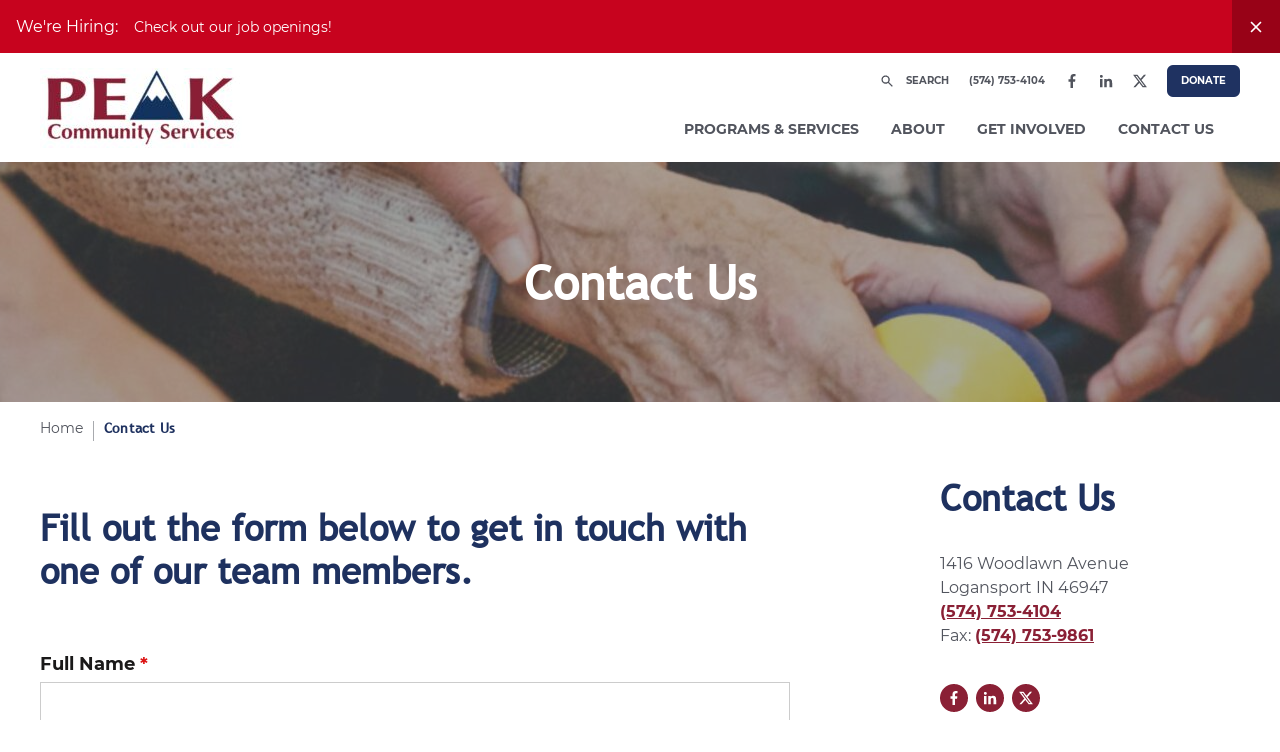

--- FILE ---
content_type: text/html; charset=UTF-8
request_url: https://peakcommunity.com/contact
body_size: 14691
content:
<!DOCTYPE html>
<html lang="en-US">
	<head>
		<meta charset="utf-8"/>
		<meta name="viewport" content="width=device-width, initial-scale=1.0, viewport-fit=cover"/>
		<meta name="format-detection" content="telephone=no"/>
				
	<script>
		var script = document.createElement('script');
		script.src = '/dist/js/fontfaceobserver.js?id=1fa3921d078534b5991659c8ce24cf0e';
		script.async = true;
		script.onload = function () {
			Promise.all([
									new FontFaceObserver('Montserrat', {
						weight : 400,
						
					}).load(),
									new FontFaceObserver('Montserrat', {
						weight : 400,
						style : 'italic'
					}).load(),
									new FontFaceObserver('Montserrat', {
						weight : 700,
						
					}).load(),
									new FontFaceObserver('Montserrat', {
						weight : 700,
						style : 'italic'
					}).load(),
									new FontFaceObserver('Trebuchet', {
						weight : 400,
						
					}).load(),
									new FontFaceObserver('Trebuchet', {
						weight : 400,
						style : 'italic'
					}).load(),
							]).then(function () {
				document.body.setAttribute('data-fonts-loaded', 'true');
				var date = new Date();
				date.setTime(date.getTime() + (365 * 24 * 60 * 60 * 1000));
				document.cookie = "fontsLoaded=true; expires=" + date.toGMTString() + "; path=/; samesite=strict";
			});
		};
		document.head.appendChild(script);
	</script>

		<link rel="preload" as="style" href="/dist/css/fonts.css?id=c48c521462fe9a72375e42aff061f308" />

		<link rel="stylesheet" href="/dist/css/fonts.css?id=c48c521462fe9a72375e42aff061f308" media="print" onload="this.media='all'" />

		<noscript>
		<link rel="stylesheet" href="/dist/css/fonts.css?id=c48c521462fe9a72375e42aff061f308" />
	</noscript>

        <link href="/styleGuide" rel="stylesheet" />
		<style title="criticalCss">/*! normalize.css v8.0.1 | MIT License | github.com/necolas/normalize.css */html{-webkit-text-size-adjust:100%;line-height:1.15}body{margin:0}main{display:block}h1{font-size:2em;margin:.67em 0}hr{-webkit-box-sizing:content-box;box-sizing:content-box;height:0;overflow:visible}pre{font-family:monospace,monospace;font-size:1em}a{background-color:transparent}abbr[title]{border-bottom:none;text-decoration:underline;-webkit-text-decoration:underline dotted;text-decoration:underline dotted}b,strong{font-weight:bolder}code,kbd,samp{font-family:monospace,monospace;font-size:1em}small{font-size:80%}sub,sup{font-size:75%;line-height:0;position:relative;vertical-align:baseline}sub{bottom:-.25em}sup{top:-.5em}img{border-style:none}button,input,optgroup,select,textarea{font-family:inherit;font-size:100%;line-height:1.15;margin:0}button,input{overflow:visible}button,select{text-transform:none}[type=button],[type=reset],[type=submit],button{-webkit-appearance:button}[type=button]::-moz-focus-inner,[type=reset]::-moz-focus-inner,[type=submit]::-moz-focus-inner,button::-moz-focus-inner{border-style:none;padding:0}[type=button]:-moz-focusring,[type=reset]:-moz-focusring,[type=submit]:-moz-focusring,button:-moz-focusring{outline:1px dotted ButtonText}fieldset{padding:.35em .75em .625em}legend{-webkit-box-sizing:border-box;box-sizing:border-box;color:inherit;display:table;max-width:100%;padding:0;white-space:normal}progress{vertical-align:baseline}textarea{overflow:auto}[type=checkbox],[type=radio]{-webkit-box-sizing:border-box;box-sizing:border-box;padding:0}[type=number]::-webkit-inner-spin-button,[type=number]::-webkit-outer-spin-button{height:auto}[type=search]{-webkit-appearance:textfield;outline-offset:-2px}[type=search]::-webkit-search-decoration{-webkit-appearance:none}::-webkit-file-upload-button{-webkit-appearance:button;font:inherit}details{display:block}summary{display:list-item}[hidden],template{display:none}
html{-webkit-box-sizing:border-box;box-sizing:border-box}*,:after,:before{-webkit-box-sizing:inherit;box-sizing:inherit}body #loading-overlay div{left:50%;position:absolute;top:50%;-webkit-transform:translate(-50%,-50%);transform:translate(-50%,-50%)}@font-face{font-display:swap;font-family:Montserrat;font-style:normal;font-weight:400;src:local(""),url(/dist/fonts/montserrat-v15-latin-regular.woff2) format("woff2"),url(/dist/fonts/montserrat-v15-latin-regular.woff) format("woff")}@font-face{font-display:swap;font-family:Montserrat;font-style:italic;font-weight:400;src:local(""),url(/dist/fonts/montserrat-v15-latin-italic.woff2) format("woff2"),url(/dist/fonts/montserrat-v15-latin-italic.woff) format("woff")}@font-face{font-display:swap;font-family:Montserrat;font-style:normal;font-weight:700;src:local(""),url(/dist/fonts/montserrat-v15-latin-700.woff2) format("woff2"),url(/dist/fonts/montserrat-v15-latin-700.woff) format("woff")}@font-face{font-display:swap;font-family:Montserrat;font-style:italic;font-weight:700;src:local(""),url(/dist/fonts/montserrat-v15-latin-700italic.woff2) format("woff2"),url(/dist/fonts/montserrat-v15-latin-700italic.woff) format("woff")}@font-face{font-display:swap;font-family:Open Sans;font-style:normal;font-weight:400;src:local(""),url(/dist/fonts/open-sans-v20-latin-regular.woff2) format("woff2"),url(/dist/fonts/open-sans-v20-latin-regular.woff) format("woff")}@font-face{font-display:swap;font-family:Open Sans;font-style:italic;font-weight:400;src:local(""),url(/dist/fonts/open-sans-v20-latin-italic.woff2) format("woff2"),url(/dist/fonts/open-sans-v20-latin-italic.woff) format("woff")}@font-face{font-display:swap;font-family:Open Sans;font-style:normal;font-weight:700;src:local(""),url(/dist/fonts/open-sans-v20-latin-700.woff2) format("woff2"),url(/dist/fonts/open-sans-v20-latin-700.woff) format("woff")}@font-face{font-display:swap;font-family:Open Sans;font-style:italic;font-weight:700;src:local(""),url(/dist/fonts/open-sans-v20-latin-700italic.woff2) format("woff2"),url(/dist/fonts/open-sans-v20-latin-700italic.woff) format("woff")}@font-face{font-display:swap;font-family:Oxygen;font-style:normal;font-weight:300;src:url(/dist/fonts/oxygen-v15-latin-300.woff2) format("woff2")}@font-face{font-display:swap;font-family:Oxygen;font-style:normal;font-weight:400;src:url(/dist/fonts/oxygen-v15-latin-regular.woff2) format("woff2")}@font-face{font-display:swap;font-family:Oxygen;font-style:normal;font-weight:700;src:url(/dist/fonts/oxygen-v15-latin-700.woff2) format("woff2")}@font-face{font-display:swap;font-family:Roboto;font-style:normal;font-weight:400;src:local(""),url(/dist/fonts/roboto-v27-latin-regular.woff2) format("woff2"),url(/dist/fonts/roboto-v27-latin-regular.woff) format("woff")}@font-face{font-display:swap;font-family:Roboto;font-style:italic;font-weight:400;src:local(""),url(/dist/fonts/roboto-v27-latin-italic.woff2) format("woff2"),url(/dist/fonts/roboto-v27-latin-italic.woff) format("woff")}@font-face{font-display:swap;font-family:Roboto;font-style:italic;font-weight:700;src:local(""),url(/dist/fonts/roboto-v27-latin-700italic.woff2) format("woff2"),url(/dist/fonts/roboto-v27-latin-700italic.woff) format("woff")}@font-face{font-display:swap;font-family:Roboto;font-style:normal;font-weight:700;src:local(""),url(/dist/fonts/roboto-v27-latin-700.woff2) format("woff2"),url(/dist/fonts/roboto-v27-latin-700.woff) format("woff")}@font-face{font-display:swap;font-family:Roboto Slab;font-style:normal;font-weight:400;src:local(""),url(/dist/fonts/roboto-slab-v13-latin-regular.woff2) format("woff2"),url(/dist/fonts/roboto-slab-v13-latin-regular.woff) format("woff")}@font-face{font-display:swap;font-family:Roboto Slab;font-style:normal;font-weight:700;src:local(""),url(/dist/fonts/roboto-slab-v13-latin-700.woff2) format("woff2"),url(/dist/fonts/roboto-slab-v13-latin-700.woff) format("woff")}@font-face{font-display:swap;font-family:Trebuchet;font-style:normal;font-weight:400;src:local(""),url(/dist/fonts/trebuchet-ms.woff) format("woff")}@font-face{font-display:swap;font-family:Trebuchet;font-style:italic;font-weight:400;src:local(""),url(/dist/fonts/trebuchet-ms-italic.woff) format("woff")}@media(prefers-reduced-motion:no-preference){html{scroll-behavior:smooth}}html #widthREMs{width:60rem}html[data-font-size=lg] #widthREMs{width:90rem}html[data-font-size=xl] #widthREMs{width:120rem}body{-moz-osx-font-smoothing:grayscale;-webkit-font-smoothing:antialiased;color:var(--colorBody);font-family:Helvetica Neue,Helvetica,Arial,sans-serif;font-size:var(--fontSizeBody);line-height:1.5;overflow-x:hidden}body[data-fonts-loaded=true]{font-family:var(--fontFamilyBody)}body #loading-overlay{display:none}body #loading-overlay div .spinner{-webkit-animation:rotator 1.4s linear infinite;animation:rotator 1.4s linear infinite;display:block}body #loading-overlay div .spinner .path{stroke:#000;stroke-dasharray:187;stroke-dashoffset:0;-webkit-animation:dash 1.4s ease-in-out infinite;animation:dash 1.4s ease-in-out infinite;-webkit-transform-origin:center;transform-origin:center}body.is-loading{cursor:wait;overflow:hidden}body.is-loading #loading-overlay{background-color:hsla(0,0%,100%,.75);bottom:0;cursor:wait;display:block;left:0;position:fixed;right:0;top:0;z-index:999999}a{color:var(--colorLink);font-weight:700}@media(prefers-reduced-motion:no-preference){a{-webkit-transition:all .25s ease-in-out;transition:all .25s ease-in-out}}a:focus,a:hover{color:var(--colorLinkHover)}@media (-ms-high-contrast:none),screen and (-ms-high-contrast:active){img{-ms-interpolation-mode:bicubic}}.h1,.h2,.h3,.h4,.h5,.h6,h1,h2,h3,h4,h5,h6{font-weight:700;line-height:1.2}.h1,h1{color:var(--colorHeading1);font-size:var(--fontSizeHeading1)}body[data-fonts-loaded=true] .h1,body[data-fonts-loaded=true] h1{font-family:var(--fontFamilyHeading1)}.h2,h2{color:var(--colorHeading2);font-size:var(--fontSizeHeading2)}body[data-fonts-loaded=true] .h2,body[data-fonts-loaded=true] h2{font-family:var(--fontFamilyHeading2)}.h3,h3{color:var(--colorHeading3);font-size:var(--fontSizeHeading3)}body[data-fonts-loaded=true] .h3,body[data-fonts-loaded=true] h3{font-family:var(--fontFamilyHeading3)}.h4,h4{color:var(--colorHeading4);font-size:var(--fontSizeHeading4)}body[data-fonts-loaded=true] .h4,body[data-fonts-loaded=true] h4{font-family:var(--fontFamilyHeading4)}.h5,h5{color:var(--colorHeading5);font-size:var(--fontSizeHeading5)}body[data-fonts-loaded=true] .h5,body[data-fonts-loaded=true] h5{font-family:var(--fontFamilyHeading5)}.h6,h6{color:var(--colorHeading6);font-size:var(--fontSizeHeading6)}body[data-fonts-loaded=true] .h6,body[data-fonts-loaded=true] h6{font-family:var(--fontFamilyHeading6)}blockquote{color:var(--colorBlockquote);font-family:inherit;font-size:var(--fontSizeBlockquote);font-style:italic;font-weight:400;line-height:1.34375;margin:2.5rem auto;max-width:62rem;padding-left:2.25rem;padding-right:1rem;position:relative;width:100%}@media(min-width:20rem){blockquote{padding-left:calc(.75rem + 7.5vw)}}@media(min-width:60rem){blockquote{padding-left:5.25rem}}body[data-fonts-loaded=true] blockquote{font-family:var(--fontFamilyBlockquote)}blockquote strong{font-weight:400}blockquote:before{content:url(/svgs/quote.svg);left:0;position:absolute;top:.625rem;-webkit-transform:scale(.5);transform:scale(.5);-webkit-transform-origin:top left;transform-origin:top left}@media(min-width:28rem){blockquote:before{-webkit-transform:scale(.6);transform:scale(.6)}}@media(min-width:36rem){blockquote:before{-webkit-transform:scale(.7);transform:scale(.7)}}@media(min-width:44rem){blockquote:before{-webkit-transform:scale(.8);transform:scale(.8)}}@media(min-width:52rem){blockquote:before{-webkit-transform:scale(.9);transform:scale(.9)}}@media(min-width:60rem){blockquote:before{-webkit-transform:scale(1);transform:scale(1)}}ol li,ul li{margin-bottom:.5rem}hr{border:0;border-bottom:1px solid var(--colorHorizontalRule);margin:5rem 0}.breadcrumbs{margin:1rem auto 2.375rem;max-width:77rem;padding-left:1rem;padding-right:1rem;width:100%}@media print{.breadcrumbs{display:none!important}}.breadcrumbs ul{-webkit-box-orient:vertical;-webkit-box-direction:normal;display:-webkit-box;display:flex;flex-direction:column;font-size:.875rem;list-style:none;margin:0;padding:0;position:relative}@media(min-width:40rem){.breadcrumbs ul{-webkit-box-orient:horizontal;-webkit-box-direction:normal;-webkit-box-align:end;align-items:flex-end;flex-direction:row}}.breadcrumbs ul li{display:-webkit-inline-box;display:inline-flex;margin:0 0 .5rem;padding-bottom:.5rem;position:relative}@media(min-width:40rem){.breadcrumbs ul li{margin:0;padding-bottom:0}}.breadcrumbs ul li:not(:last-child):after{background-color:var(--colorBody);content:"";height:1px;left:0;opacity:.5;position:absolute;top:100%;width:1.25rem}@media(min-width:40rem){.breadcrumbs ul li:not(:last-child):after{height:1.25rem;left:auto;margin:0 .625rem;position:relative;top:.1875rem;width:1px}}.breadcrumbs ul li a{-webkit-box-align:center;align-items:center;color:inherit;display:-webkit-inline-box;display:inline-flex;font-weight:400;text-decoration:none}.breadcrumbs ul li a svg{height:1.125rem;margin-right:.5rem;position:relative;top:-1px;width:1.125rem}.breadcrumbs ul li a svg path{fill:currentColor}.breadcrumbs ul li a:focus,.breadcrumbs ul li a:hover{color:var(--colorLinkHover)}.breadcrumbs ul li .h1,.breadcrumbs ul li h1,.breadcrumbs ul li strong{color:var(--colorHeading1);display:inline-block;font-size:inherit;font-weight:600;letter-spacing:.0164285714em;line-height:inherit;margin:0}.breadcrumbs+section{margin-top:2rem}.buttons{display:-webkit-box;display:flex;flex-wrap:wrap;margin-left:-.625rem;margin-right:-.625rem;overflow:hidden}.buttons.center{-webkit-box-pack:center;justify-content:center}.buttons.right{-webkit-box-pack:end;justify-content:flex-end}.buttons.space-around{justify-content:space-around}.buttons.space-between{-webkit-box-pack:justify;justify-content:space-between}.buttons .rd-button,.buttons .site-search button,.site-search .buttons button{margin:.625rem}.buttons a:not(.rd-button){-webkit-box-pack:center;-webkit-box-align:center;align-items:center;color:var(--colorLink);display:-webkit-inline-box;display:inline-flex;justify-content:center;text-decoration:none}.buttons a:not(.rd-button):focus,.buttons a:not(.rd-button):hover{color:var(--colorLinkHover)}.buttons a:not(.rd-button) *+svg,.buttons a:not(.rd-button) svg+*{margin-left:.75rem}.buttons a:not(.rd-button) svg{height:.75rem;width:.75rem}.buttons a:not(.rd-button) svg path{fill:currentColor}.rd-button,.site-search button{-webkit-box-pack:center;-webkit-box-align:center;align-items:center;background-color:hsl(var(--colorButtonPrimaryBackgroundHue),var(--colorButtonPrimaryBackgroundSaturation),var(--colorButtonPrimaryBackgroundLightness));border:2px solid hsl(var(--colorButtonPrimaryBackgroundHue),var(--colorButtonPrimaryBackgroundSaturation),var(--colorButtonPrimaryBackgroundLightness));border-radius:var(--borderRadiusButtons);color:var(--colorButtonPrimaryText);display:-webkit-inline-box;display:inline-flex;font-weight:700;justify-content:center;line-height:1.125;padding:.875rem 1.5rem;text-align:center;text-decoration:none;text-transform:uppercase}.rd-button *+svg,.rd-button svg+*,.site-search button *+svg,.site-search button svg+*{margin-left:.75rem}.rd-button svg,.site-search button svg{height:.875rem;width:.875rem}.rd-button svg path,.site-search button svg path{fill:currentColor}.rd-button:focus,.rd-button:hover,.site-search button:focus,.site-search button:hover{background-color:hsl(var(--colorButtonPrimaryBackgroundHue),var(--colorButtonPrimaryBackgroundSaturation),calc(var(--colorButtonPrimaryBackgroundLightness) - 12%));border-color:hsl(var(--colorButtonPrimaryBackgroundHue),var(--colorButtonPrimaryBackgroundSaturation),calc(var(--colorButtonPrimaryBackgroundLightness) - 12%));color:var(--colorButtonPrimaryText)}.rd-button.secondary,.site-search button.secondary{background-color:hsl(var(--colorButtonSecondaryBackgroundHue),var(--colorButtonSecondaryBackgroundSaturation),var(--colorButtonSecondaryBackgroundLightness));border:2px solid hsl(var(--colorButtonSecondaryBackgroundHue),var(--colorButtonSecondaryBackgroundSaturation),var(--colorButtonSecondaryBackgroundLightness));color:var(--colorButtonSecondaryText)}.rd-button.secondary:focus,.rd-button.secondary:hover,.site-search button.secondary:focus,.site-search button.secondary:hover{background-color:hsl(var(--colorButtonSecondaryBackgroundHue),var(--colorButtonSecondaryBackgroundSaturation),calc(var(--colorButtonSecondaryBackgroundLightness) - 12%));border-color:hsl(var(--colorButtonSecondaryBackgroundHue),var(--colorButtonSecondaryBackgroundSaturation),calc(var(--colorButtonSecondaryBackgroundLightness) - 12%));color:var(--colorButtonSecondaryText)}.site-search input{padding:.5rem}@media(prefers-reduced-motion:no-preference){.site-search button{-webkit-transition:all .25s ease-in-out;transition:all .25s ease-in-out}}#alert{background-color:var(--colorAlertGeneral);color:var(--colorAlertGeneralText);display:-webkit-box;display:flex;font-size:.875rem;line-height:1.3571428571;position:relative;width:100%}#alert a:not(.close),#alert div{-webkit-box-flex:1;color:inherit;flex:1 1 100%;font-weight:400;padding:1rem;text-decoration:none}#alert a:not(.close) strong,#alert div strong{font-size:1rem;font-weight:500;margin-right:.75rem}#alert .close{-webkit-box-flex:0;-webkit-box-pack:center;-webkit-box-align:center;align-items:center;background-color:rgba(0,0,0,.24);color:inherit;display:-webkit-box;display:flex;flex:0 0 auto;justify-content:center;padding:0 1rem;text-decoration:none}#alert .close svg{display:block;height:1rem;width:1rem}#alert .close svg path{fill:currentColor}#alert .close:focus,#alert .close:hover{background-color:rgba(0,0,0,.48)}#alert.urgent{background-color:var(--colorAlertUrgent);color:var(--colorAlertUrgentText)}#alert.informational{background-color:var(--colorAlertInformational);color:var(--colorAlertInformationalText)}.site-header.default{margin-left:auto;margin-right:auto;max-width:77rem;padding-left:1rem;padding-right:1rem;position:relative;width:100%;z-index:100}.site-header.default .wrapper{-webkit-box-pack:justify;-webkit-box-align:center;align-items:center;display:-webkit-box;display:flex;justify-content:space-between;padding-bottom:.75rem;padding-top:.75rem}.site-header.default .wrapper .logo-wrapper{-webkit-box-orient:vertical;-webkit-box-direction:normal;-webkit-box-pack:center;-webkit-box-align:start;align-items:flex-start;display:-webkit-box;display:flex;flex-direction:column;height:5rem;justify-content:center;max-width:50%;width:15rem}.site-header.default .wrapper .logo-wrapper .logo-link{-webkit-box-flex:0;flex:0 1 5rem;max-height:100%;max-width:100%}.site-header.default .wrapper .logo-wrapper .logo-link picture,.site-header.default .wrapper .logo-wrapper .logo-link svg{display:block;height:100%;width:100%}.site-header.default .wrapper .logo-wrapper .logo-link picture img{height:100%;-o-object-fit:contain;object-fit:contain;width:100%}.site-header.default .wrapper .site-nav{margin-left:auto}.site-header.default .wrapper .site-nav .toggle.menu{color:var(--colorBody);cursor:pointer;display:block;padding:.6875rem;text-decoration:none}@media(min-width:60rem){.site-header.default .wrapper .site-nav .toggle.menu{display:none}}.site-header.default .wrapper .site-nav .toggle.menu svg{display:block;height:1.625rem;width:1.625rem}.site-header.default .wrapper .site-nav .toggle.menu svg path{fill:currentColor}.site-header.default .wrapper .site-nav .toggle.menu.active,.site-header.default .wrapper .site-nav .toggle.menu:focus,.site-header.default .wrapper .site-nav .toggle.menu:hover{color:var(--colorLinkHover)}.site-header.default .wrapper .site-nav .nav-wrapper{background-color:#fff;border-top:1px solid var(--colorLinkHover);-webkit-box-shadow:0 4px 8px rgba(0,0,0,.25);box-shadow:0 4px 8px rgba(0,0,0,.25);max-width:30rem;overflow:hidden;position:absolute;right:0;top:100%;-webkit-transform:translateX(100%);transform:translateX(100%);-webkit-transition:width .25s ease-in-out,-webkit-transform .25s ease-in-out;transition:width .25s ease-in-out,-webkit-transform .25s ease-in-out;transition:transform .25s ease-in-out,width .25s ease-in-out;transition:transform .25s ease-in-out,width .25s ease-in-out,-webkit-transform .25s ease-in-out;width:0;z-index:110}.site-header.default .wrapper .site-nav .nav-wrapper.active{-webkit-box-orient:vertical;-webkit-box-direction:reverse;display:-webkit-box;display:flex;flex-direction:column-reverse;-webkit-transform:translateX(0);transform:translateX(0);width:100%}@media(min-width:60rem){.site-header.default .wrapper .site-nav .nav-wrapper{-webkit-box-orient:vertical!important;-webkit-box-direction:normal!important;border-top:none;-webkit-box-shadow:none;box-shadow:none;display:-webkit-box!important;display:flex!important;flex-direction:column!important;overflow:visible!important;position:relative;top:auto;-webkit-transform:translateX(0)!important;transform:translateX(0)!important;width:auto}}.site-header.default .wrapper .site-nav .nav-wrapper .utility-menu ul{list-style:none;margin:0;padding:0}@media(min-width:60rem){.site-header.default .wrapper .site-nav .nav-wrapper .utility-menu ul{-webkit-box-pack:end;-webkit-box-align:center;align-items:center;display:-webkit-box;display:flex;justify-content:flex-end}}.site-header.default .wrapper .site-nav .nav-wrapper .utility-menu ul li{margin-bottom:0}@media(min-width:60rem){.site-header.default .wrapper .site-nav .nav-wrapper .utility-menu ul li:not(:last-of-type){margin-right:1.25rem}}.site-header.default .wrapper .site-nav .nav-wrapper .utility-menu ul li a{-webkit-box-align:center;align-items:center;color:var(--colorBody);display:-webkit-box;display:flex;font-size:.875rem;padding:.75rem 1.375rem;text-decoration:none;text-transform:uppercase;white-space:nowrap}.site-header.default .wrapper .site-nav .nav-wrapper .utility-menu ul li a:not(.rd-button){border-bottom:1px solid var(--colorLinkHover)}.site-header.default .wrapper .site-nav .nav-wrapper .utility-menu ul li a:not(.rd-button):focus,.site-header.default .wrapper .site-nav .nav-wrapper .utility-menu ul li a:not(.rd-button):hover{background-color:var(--colorLinkHover);color:#fff}@media(min-width:60rem){.site-header.default .wrapper .site-nav .nav-wrapper .utility-menu ul li a{-webkit-box-align:center;align-items:center;display:-webkit-box;display:flex;font-size:.625rem;line-height:1.6;padding:0}.site-header.default .wrapper .site-nav .nav-wrapper .utility-menu ul li a:not(.rd-button){border-bottom:0}.site-header.default .wrapper .site-nav .nav-wrapper .utility-menu ul li a:not(.rd-button):focus,.site-header.default .wrapper .site-nav .nav-wrapper .utility-menu ul li a:not(.rd-button):hover{background-color:transparent;color:var(--colorLinkHover)}}.site-header.default .wrapper .site-nav .nav-wrapper .utility-menu ul li a.rd-button{-webkit-box-pack:start;color:#fff;justify-content:flex-start;line-height:1.5;padding:.6875rem 1.375rem}.site-header.default .wrapper .site-nav .nav-wrapper .utility-menu ul li a.rd-button:focus,.site-header.default .wrapper .site-nav .nav-wrapper .utility-menu ul li a.rd-button:hover{color:#fff}@media(max-width:59.9375rem){.site-header.default .wrapper .site-nav .nav-wrapper .utility-menu ul li a.rd-button{border-radius:0}}@media(min-width:60rem){.site-header.default .wrapper .site-nav .nav-wrapper .utility-menu ul li a.rd-button{-webkit-box-pack:center;justify-content:center;line-height:1.6;padding:.375rem .75rem}}.site-header.default .wrapper .site-nav .nav-wrapper .utility-menu ul li a *+svg,.site-header.default .wrapper .site-nav .nav-wrapper .utility-menu ul li a svg+*{margin-left:.75rem}.site-header.default .wrapper .site-nav .nav-wrapper .utility-menu ul li a svg{height:.875rem;width:.875rem}.site-header.default .wrapper .site-nav .nav-wrapper .utility-menu ul li a svg path{fill:currentColor}@media(min-width:60rem){.site-header.default .wrapper .site-nav .nav-wrapper .utility-menu+.site-menu{margin-top:.75rem}}.site-header.default .wrapper .site-nav .nav-wrapper .site-menu ul{list-style:none;margin:0;padding:0}@media(min-width:60rem){.site-header.default .wrapper .site-nav .nav-wrapper .site-menu ul{-webkit-box-pack:end;display:-webkit-box;display:flex;justify-content:flex-end}}.site-header.default .wrapper .site-nav .nav-wrapper .site-menu ul li{display:block;margin:0;position:relative}@media(min-width:60rem){.site-header.default .wrapper .site-nav .nav-wrapper .site-menu ul li{-webkit-box-align:center;align-items:center;display:-webkit-box;display:flex}.site-header.default .wrapper .site-nav .nav-wrapper .site-menu ul li:not(:last-of-type){margin-right:1.25rem}}.site-header.default .wrapper .site-nav .nav-wrapper .site-menu ul li.has-children{display:-webkit-box;display:flex;flex-wrap:wrap}.site-header.default .wrapper .site-nav .nav-wrapper .site-menu ul li.has-children>a:not(.toggle){-webkit-box-flex:1;flex:1 1 auto;max-width:calc(100% - 3rem);width:calc(100% - 3rem)}@media(min-width:60rem){.site-header.default .wrapper .site-nav .nav-wrapper .site-menu ul li.has-children>a:not(.toggle){max-width:100%;width:100%}}.site-header.default .wrapper .site-nav .nav-wrapper .site-menu ul li.has-children a.toggle{-webkit-box-flex:1;-webkit-box-pack:center;-webkit-box-align:center;align-items:center;border-bottom:1px solid var(--colorLinkHover);border-left:1px solid var(--colorLinkHover);color:var(--colorBody);cursor:pointer;display:-webkit-box;display:flex;flex:1 1 auto;justify-content:center;max-width:3rem;padding:0;width:3rem}@media(min-width:60rem){.site-header.default .wrapper .site-nav .nav-wrapper .site-menu ul li.has-children a.toggle{display:none}}.site-header.default .wrapper .site-nav .nav-wrapper .site-menu ul li.has-children a.toggle svg{-webkit-box-flex:1;flex:1 1 auto;height:1.125rem;-webkit-transform-origin:center;transform-origin:center;width:1.125rem}@media(prefers-reduced-motion:no-preference){.site-header.default .wrapper .site-nav .nav-wrapper .site-menu ul li.has-children a.toggle svg{-webkit-transition:-webkit-transform .25s ease-in-out;transition:-webkit-transform .25s ease-in-out;transition:transform .25s ease-in-out;transition:transform .25s ease-in-out,-webkit-transform .25s ease-in-out}}.site-header.default .wrapper .site-nav .nav-wrapper .site-menu ul li.has-children a.toggle svg path{fill:currentColor}.site-header.default .wrapper .site-nav .nav-wrapper .site-menu ul li.has-children a.toggle:focus,.site-header.default .wrapper .site-nav .nav-wrapper .site-menu ul li.has-children a.toggle:hover{background-color:var(--colorLinkHover);color:#fff}.site-header.default .wrapper .site-nav .nav-wrapper .site-menu ul li.has-children a.toggle:focus svg,.site-header.default .wrapper .site-nav .nav-wrapper .site-menu ul li.has-children a.toggle:hover svg{-webkit-transform:rotate(180deg);transform:rotate(180deg)}.site-header.default .wrapper .site-nav .nav-wrapper .site-menu ul li.has-children ul{-webkit-box-flex:1;display:none;flex:1 1 100%}@media(min-width:60rem){.site-header.default .wrapper .site-nav .nav-wrapper .site-menu ul li.has-children ul{background-color:#fff;-webkit-box-shadow:0 4px 8px rgba(0,0,0,.25);box-shadow:0 4px 8px rgba(0,0,0,.25);left:50%;min-width:10rem;padding:1rem 0;position:absolute;top:100%;-webkit-transform:translateX(-50%);transform:translateX(-50%)}}.site-header.default .wrapper .site-nav .nav-wrapper .site-menu ul li.has-children ul li{display:block;position:relative}.site-header.default .wrapper .site-nav .nav-wrapper .site-menu ul li.has-children ul li.has-children{display:-webkit-box;display:flex;flex-wrap:wrap}@media(min-width:60rem){.site-header.default .wrapper .site-nav .nav-wrapper .site-menu ul li.has-children ul li{margin-right:0!important}}.site-header.default .wrapper .site-nav .nav-wrapper .site-menu ul li.has-children ul li a:not(.toggle){font-weight:400;padding-left:2.6875rem}.site-header.default .wrapper .site-nav .nav-wrapper .site-menu ul li.has-children ul li a:not(.toggle):focus,.site-header.default .wrapper .site-nav .nav-wrapper .site-menu ul li.has-children ul li a:not(.toggle):hover{background-color:var(--colorLinkHover);color:#fff}@media(min-width:60rem){.site-header.default .wrapper .site-nav .nav-wrapper .site-menu ul li.has-children ul li a:not(.toggle){padding:.375rem 1.25rem;text-transform:none}.site-header.default .wrapper .site-nav .nav-wrapper .site-menu ul li.has-children ul li a:not(.toggle):focus,.site-header.default .wrapper .site-nav .nav-wrapper .site-menu ul li.has-children ul li a:not(.toggle):hover{background-color:transparent;color:var(--colorLinkHover)}.site-header.default .wrapper .site-nav .nav-wrapper .site-menu ul li.has-children ul li ul{left:100%;top:-1px}}.site-header.default .wrapper .site-nav .nav-wrapper .site-menu ul li.has-children ul li ul li a:not(.toggle){padding-left:4rem}@media(min-width:60rem){.site-header.default .wrapper .site-nav .nav-wrapper .site-menu ul li.has-children ul li ul li a:not(.toggle){padding:.75rem 1.25rem}}.site-header.default .wrapper .site-nav .nav-wrapper .site-menu ul li a.rd-button{font-size:.875rem;line-height:1;padding:.875rem 1.375rem;white-space:nowrap;width:100%}@media(max-width:59.9375rem){.site-header.default .wrapper .site-nav .nav-wrapper .site-menu ul li a.rd-button{-webkit-box-pack:start;border-radius:0;justify-content:flex-start}}@media(min-width:60rem){.site-header.default .wrapper .site-nav .nav-wrapper .site-menu ul li a.rd-button{padding:.75rem .875rem}}.site-header.default .wrapper .site-nav .nav-wrapper .site-menu ul li a:not(.rd-button){background-color:#fff;border-bottom:1px solid var(--colorLinkHover);color:var(--colorBody);display:block;font-size:.875rem;font-weight:700;padding:.75rem 1.375rem;text-decoration:none;text-transform:uppercase}.site-header.default .wrapper .site-nav .nav-wrapper .site-menu ul li a:not(.rd-button):focus,.site-header.default .wrapper .site-nav .nav-wrapper .site-menu ul li a:not(.rd-button):hover{background-color:var(--colorLinkHover);color:#fff}@media(min-width:60rem){.site-header.default .wrapper .site-nav .nav-wrapper .site-menu ul li a:not(.rd-button){border-bottom:0;color:var(--colorBody);padding:.625rem .375rem;white-space:nowrap}.site-header.default .wrapper .site-nav .nav-wrapper .site-menu ul li a:not(.rd-button):focus,.site-header.default .wrapper .site-nav .nav-wrapper .site-menu ul li a:not(.rd-button):hover{background-color:transparent;color:var(--colorLinkHover)}}.site-header.default .wrapper .site-nav .nav-wrapper .site-menu ul li.has-children.on>a.toggle svg{-webkit-transform:rotate(180deg);transform:rotate(180deg);-webkit-transform-origin:50% 50%;transform-origin:50% 50%}.page-banner{height:15rem;position:relative}.page-banner picture{bottom:0;left:0;position:absolute;right:0;top:0}.page-banner picture img{height:100%;-o-object-fit:cover;object-fit:cover;width:100%}.page-banner.pageTitle{-webkit-box-pack:center;-webkit-box-align:center;align-items:center;display:-webkit-box;display:flex;height:auto;justify-content:center;min-height:15rem}.page-banner.pageTitle picture{z-index:1}.page-banner.pageTitle:after{background-color:var(--colorImageOverlay);bottom:0;content:"";left:0;opacity:.5;position:absolute;right:0;top:0;z-index:2}.page-banner.pageTitle h1{color:#fff;margin:0;position:relative;z-index:3}
</style>
		<link rel="preload" as="style" href="/dist/css/app.css?id=7e9801e525ec998d9f042ebd377a12f9" />
		<link rel="stylesheet" href="/dist/css/app.css?id=7e9801e525ec998d9f042ebd377a12f9" media="print" onload="this.media='all'" />
		<noscript><link rel="stylesheet" href="/dist/css/app.css?id=7e9801e525ec998d9f042ebd377a12f9" /></noscript>
        <link rel="apple-touch-icon" sizes="180x180" href="/apple-touch-icon.png">
        <link rel="icon" type="image/png" sizes="32x32" href="/favicon-32x32.png">
        <link rel="icon" type="image/png" sizes="16x16" href="/favicon-16x16.png">
        <link rel="manifest" href="/site.webmanifest">
        <link rel="mask-icon" href="/safari-pinned-tab.svg" color="#54b0cb">
        <link rel="shortcut icon" sizes="any" href="/favicon.ico">
        <link rel="icon" type="image/svg+xml" href="/favicon.svg">
        <meta name="msapplication-TileColor" content="#ffffff">
        <meta name="theme-color" content="#54b0cb">
        
	<title>Connect with Peak Community Services | Peak Community Services</title><meta name="description" content="Fill out the form to contact Peak Community Services. Our team is ready to assist you.">
<meta name="referrer" content="no-referrer-when-downgrade">
<meta name="robots" content="all">
<meta content="en_US" property="og:locale">
<meta content="Peak Community Services" property="og:site_name">
<meta content="website" property="og:type">
<meta content="https://peakcommunity.com/contact" property="og:url">
<meta content="Connect with Peak Community Services | Peak Community Services" property="og:title">
<meta content="Fill out the form to contact Peak Community Services. Our team is ready to assist you." property="og:description">
<meta name="twitter:card" content="summary_large_image">
<meta name="twitter:creator" content="@">
<meta name="twitter:title" content="Connect with Peak Community Services | Peak Community Services">
<meta name="twitter:description" content="Fill out the form to contact Peak Community Services. Our team is ready to assist you.">
<meta name="google-site-verification" content="c3PTHziU54s8KNGdcAt_wCsA0sbQedUAJiO3AGjD8rI">
<link href="https://peakcommunity.com/contact" rel="canonical">
<link href="https://peakcommunity.com/" rel="home">
<link type="text/plain" href="https://peakcommunity.com/humans.txt" rel="author">
<link href="https://peakcommunity.com/cpresources/6bb177b2/_main.css?v=1766502938" rel="stylesheet"></head>
	<body data-fonts-loaded="false" data-animate-historical-timeline  >
                <a href="#main-content" class="skip-to-content">Skip to main content</a>

        		
					

	<div id="alert" class="urgent">

					<a href="https://peakcommunity.com/about/careers" target="_blank">
		
							<strong>We&#039;re Hiring:</strong>
			
			<span>Check out our job openings!</span>

					</a>
		
		<a href="#" aria-label="Close alert bar" class="close" data-alert-type="urgent" data-alert-id="16761"><svg width="18" height="24" xmlns="http://www.w3.org/2000/svg" viewBox="0 0 384 512" aria-hidden="true">
  <path d="M231.6 256l130.1-130.1c4.7-4.7 4.7-12.3 0-17l-22.6-22.6c-4.7-4.7-12.3-4.7-17 0L192 216.4 61.9 86.3c-4.7-4.7-12.3-4.7-17 0l-22.6 22.6c-4.7 4.7-4.7 12.3 0 17L152.4 256 22.3 386.1c-4.7 4.7-4.7 12.3 0 17l22.6 22.6c4.7 4.7 12.3 4.7 17 0L192 295.6l130.1 130.1c4.7 4.7 12.3 4.7 17 0l22.6-22.6c4.7-4.7 4.7-12.3 0-17L231.6 256z"></path>
</svg>
</a>

	</div>


							
    <header class="site-header default">
        <div class="wrapper">
                                        <div class="logo-wrapper">
                    <a href="/" class="logo-link">
                                                        <picture class="">
                            <source srcset="https://assets.peakcommunity.com/uploads/_240x80_fit_center-center_none_ns/10651/Peak-Logo-Flat-Full-Color.avif?v=1757507775 240w" sizes="" type="image/avif" />
        
        <img style="" src="https://assets.peakcommunity.com/uploads/_240x80_fit_center-center_none_ns/Peak-Logo-Flat-Full-Color.jpg?v=1757507776" width="202" height="80" alt="Peak Logo Flat Full Color" loading="lazy" decoding="async" />

        
    </picture>


                                            </a>
                </div>
            
                                            <nav class="site-nav">
                    <a href="#" class="toggle menu" title="Toggle the Main Navigation">
                        <svg width="21" height="24" xmlns="http://www.w3.org/2000/svg" viewBox="0 0 448 512" role="test" aria-hidden="true">
  <path d="M436 124H12c-6.627 0-12-5.373-12-12V80c0-6.627 5.373-12 12-12h424c6.627 0 12 5.373 12 12v32c0 6.627-5.373 12-12 12zm0 160H12c-6.627 0-12-5.373-12-12v-32c0-6.627 5.373-12 12-12h424c6.627 0 12 5.373 12 12v32c0 6.627-5.373 12-12 12zm0 160H12c-6.627 0-12-5.373-12-12v-32c0-6.627 5.373-12 12-12h424c6.627 0 12 5.373 12 12v32c0 6.627-5.373 12-12 12z"></path>
</svg>

                    </a>
                    <div class="nav-wrapper">
                        <div class="utility-menu">
    <ul>
                                        <li>
                        <a href="/search" class="toggle-search">
                            <svg width="20" height="20" xmlns="http://www.w3.org/2000/svg" viewBox="0 0 20 20" aria-hidden="true">
  <path fill-rule="evenodd" d="M8 4a4 4 0 100 8 4 4 0 000-8zM2 8a6 6 0 1110.89 3.476l4.817 4.817a1 1 0 01-1.414 1.414l-4.816-4.816A6 6 0 012 8z" clip-rule="evenodd"></path>
</svg>

                            <span>Search</span>
                        </a>
                    </li>

                                                        <li>
                        <a href="tel:(574) 753-4104">(574) 753-4104</a>
                    </li>

                                                                                <li>
                            <a href="https://www.facebook.com/PeakCommunityServices/" rel="noopener noreferrer" target="_blank">
                                <svg xmlns="http://www.w3.org/2000/svg" viewBox="0 0 264 512" aria-hidden="true">
  <path d="M76.7 512V283H0v-91h76.7v-71.7C76.7 42.4 124.3 0 193.8 0c33.3 0 61.9 2.5 70.2 3.6V85h-48.2c-37.8 0-45.1 18-45.1 44.3V192H256l-11.7 91h-73.6v229"></path>
</svg>

                            </a>
                        </li>
                                            <li>
                            <a href="https://www.linkedin.com/company/peak-community-services-inc./" rel="noopener noreferrer" target="_blank">
                                <svg xmlns="http://www.w3.org/2000/svg" viewBox="0 0 448 512" aria-hidden="true">
  <path d="M100.3 480H7.4V180.9h92.9V480zM53.8 140.1C24.1 140.1 0 115.5 0 85.8 0 56.1 24.1 32 53.8 32c29.7 0 53.8 24.1 53.8 53.8 0 29.7-24.1 54.3-53.8 54.3zM448 480h-92.7V334.4c0-34.7-.7-79.2-48.3-79.2-48.3 0-55.7 37.7-55.7 76.7V480h-92.8V180.9h89.1v40.8h1.3c12.4-23.5 42.7-48.3 87.9-48.3 94 0 111.3 61.9 111.3 142.3V480z"></path>
</svg>

                            </a>
                        </li>
                                            <li>
                            <a href="https://twitter.com/Peak_Comm" rel="noopener noreferrer" target="_blank">
                                <svg xmlns="http://www.w3.org/2000/svg" role="img" viewBox="0 0 24 24" aria-hidden="true">
  <path d="M18.901 1.153h3.68l-8.04 9.19L24 22.846h-7.406l-5.8-7.584-6.638 7.584H.474l8.6-9.83L0 1.154h7.594l5.243 6.932ZM17.61 20.644h2.039L6.486 3.24H4.298Z"></path>
</svg>

                            </a>
                        </li>
                    
                                                        <li>
                        <a  href="https://www.paypal.com/donate/?cmd=_s-xclick&amp;hosted_button_id=K2DX3GX656KUW&amp;source=url&amp;ssrt=1712258889693" class="rd-button">
                                                                                    <span>Donate</span>
                        </a>
                    </li>

                            </ul>
</div>
                        <div class="site-menu">
	<ul>
		                                <li class="has-children">
                        <a href="https://peakcommunity.com/programs-services">Programs & Services</a>
                                                    <a href="#" class="toggle child" aria-label="Toggle Child Menu"><svg width="21" height="24" xmlns="http://www.w3.org/2000/svg" viewBox="0 0 448 512" aria-hidden="true">
  <path d="M441.9 167.3l-19.8-19.8c-4.7-4.7-12.3-4.7-17 0L224 328.2 42.9 147.5c-4.7-4.7-12.3-4.7-17 0L6.1 167.3c-4.7 4.7-4.7 12.3 0 17l209.4 209.4c4.7 4.7 12.3 4.7 17 0l209.4-209.4c4.7-4.7 4.7-12.3 0-17z"></path>
</svg>
</a>
					        <ul>
                                                                    <li><a href="https://peakcommunity.com/programs-services/habilitation-services">Habilitation Skills</a></li>
                                                                    <li><a href="https://peakcommunity.com/programs-services/supervised-group-living">Supervised Group Living</a></li>
                                                                    <li><a href="https://peakcommunity.com/community-living-homes">Community Living</a></li>
                                                                    <li><a href="https://peakcommunity.com/programs-services/family-support-services">Family Support Services</a></li>
                                                                    <li><a href="https://peakcommunity.com/programs-services/work-services">Work Services</a></li>
                                                                    <li><a href="https://peakcommunity.com/programs-services/pcs-industries">PCS Industries</a></li>
                                                                    <li><a href="https://peakcommunity.com/programs-services/employment-services">Employment Services</a></li>
                                                            </ul>
                                            </li>

                                                        <li class="has-children">
                        <a href="https://peakcommunity.com/about">About</a>
                                                    <a href="#" class="toggle child" aria-label="Toggle Child Menu"><svg width="21" height="24" xmlns="http://www.w3.org/2000/svg" viewBox="0 0 448 512" aria-hidden="true">
  <path d="M441.9 167.3l-19.8-19.8c-4.7-4.7-12.3-4.7-17 0L224 328.2 42.9 147.5c-4.7-4.7-12.3-4.7-17 0L6.1 167.3c-4.7 4.7-4.7 12.3 0 17l209.4 209.4c4.7 4.7 12.3 4.7 17 0l209.4-209.4c4.7-4.7 4.7-12.3 0-17z"></path>
</svg>
</a>
					        <ul>
                                                                    <li><a href="https://peakcommunity.com/about/meet-the-team">Meet the Team</a></li>
                                                                    <li><a href="https://peakcommunity.com/about/history">History</a></li>
                                                                    <li><a href="https://peakcommunity.com/about/careers">Careers</a></li>
                                                                    <li><a href="https://peakcommunity.com/about/rights-under-title-vi">Rights Under Title VI</a></li>
                                                                    <li><a href="https://peakcommunity.com/about/the-direct-service-workforce-investment-grant">The Direct Service Workforce Investment Grant</a></li>
                                                                    <li><a href="https://peakcommunity.com/about/faqs">FAQs</a></li>
                                                            </ul>
                                            </li>

                                                        <li class="has-children">
                        <a href="https://peakcommunity.com/get-involved">Get Involved</a>
                                                    <a href="#" class="toggle child" aria-label="Toggle Child Menu"><svg width="21" height="24" xmlns="http://www.w3.org/2000/svg" viewBox="0 0 448 512" aria-hidden="true">
  <path d="M441.9 167.3l-19.8-19.8c-4.7-4.7-12.3-4.7-17 0L224 328.2 42.9 147.5c-4.7-4.7-12.3-4.7-17 0L6.1 167.3c-4.7 4.7-4.7 12.3 0 17l209.4 209.4c4.7 4.7 12.3 4.7 17 0l209.4-209.4c4.7-4.7 4.7-12.3 0-17z"></path>
</svg>
</a>
					        <ul>
                                                                    <li><a href="https://peakcommunity.com/get-involved/volunteering-internships">Volunteering & Internships</a></li>
                                                                    <li><a href="https://peakcommunity.com/get-involved/sign-up-to-advocate">Sign Up to Advocate</a></li>
                                                                    <li><a href="https://peakcommunity.com/get-involved/kroger-rewards-program">Kroger Rewards Program</a></li>
                                                            </ul>
                                            </li>

                                                        <li>
                        <a href="https://peakcommunity.com/contact">Contact Us</a>
                                            </li>

                                                        <li>
                        
                                            </li>

                        	</ul>
</div>

                    </div>
                                    </nav>
                    </div>
    </header>

		
						
<header class="page-banner pageTitle">
	    <picture class="">
                            <source srcset="https://assets.peakcommunity.com/uploads/Banners/_320x240_crop_center-center_none_ns/3803/pexels-matthias-zomer-339620.avif?v=1757508394 320w, https://assets.peakcommunity.com/uploads/Banners/_640x240_crop_center-center_none_ns/3803/pexels-matthias-zomer-339620.avif?v=1757508395 640w, https://assets.peakcommunity.com/uploads/Banners/_960x240_crop_center-center_none_ns/3803/pexels-matthias-zomer-339620.avif?v=1757508395 960w, https://assets.peakcommunity.com/uploads/Banners/_1280x240_crop_center-center_none_ns/3803/pexels-matthias-zomer-339620.avif?v=1757508395 1280w, https://assets.peakcommunity.com/uploads/Banners/_1600x240_crop_center-center_none_ns/3803/pexels-matthias-zomer-339620.avif?v=1757508395 1600w, https://assets.peakcommunity.com/uploads/Banners/_1920x240_crop_center-center_none_ns/3803/pexels-matthias-zomer-339620.avif?v=1757508396 1920w, https://assets.peakcommunity.com/uploads/Banners/_2240x240_crop_center-center_none_ns/3803/pexels-matthias-zomer-339620.avif?v=1757508396 2240w" type="image/avif" />
        
        <img style="" src="https://assets.peakcommunity.com/uploads/Banners/_2240x240_crop_center-center_none_ns/pexels-matthias-zomer-339620.jpg?v=1757508399" width="2240" height="240" alt="Pexels matthias zomer 339620" loading="lazy" decoding="async" />

        
    </picture>



            <h1>Contact Us</h1>
    </header>

		        <main id="main-content">
            	
<article>
	    <section class="breadcrumbs">
    <ul>
        <li>
            <a href="/">
                <span>Home</span>
            </a>
        </li>
                            
                    <li>
                                    <span class="h1">Contact Us</span>
                            </li>
            </ul>
</section>

    <section class="page-contact">
        <div class="main">
                            <section class="block text">
        <h2 class="h2">Fill out the form below to get in touch with one of our team members. <br /></h2>

            </section>


                        <section class="block form">
    

		

<form novalidate method="post" data-freeform data-id="8a06e8-form-ekmBxPB9Q-OMJaAkYlD-hITQlxVLR43Xqx0NtCDUNJ6URjMtTvPe9MOPcryr" data-handle="contact" data-disable-submit data-show-processing-spinner data-auto-scroll="1" data-show-processing-text data-processing-text="Processing..." data-success-message="Form has been submitted successfully!" data-error-message="Sorry, there was an error submitting the form. Please try again." class="freeform-form" data-freeform-flexbox>
<input type="hidden" name="action" value="freeform/submit" />
<input type="hidden" name="freeform-action" value="submit" />
<input type="hidden" name="CRAFT_CSRF_TOKEN" value="sF_KJBY1lHoLYpiizDXGyf19R8B7NIfKXKSUqHIIIiDUncez9Jt_Pv0KoEZPGMJMeiWslopanPHEDhe3KBnRmjvm3PwCWQ8ShdqXgb_-O1g=">
<div id="8a06e8-form-ekmBxPB9Q-OMJaAkYlD-hITQlxVLR43Xqx0NtCDUNJ6URjMtTvPe9MOPcryr" data-scroll-anchor></div>
<input type="hidden" name="formHash" value="ekmBxPB9Q-OMJaAkYlD-hITQlxVLR43Xqx0NtCDUNJ6URjMtTvPe9MOPcryr" />

        

    
    
        
                <div class="freeform-row">
            
                
                <div class="freeform-column-12 freeform-fieldtype-text freeform-column" data-field-container="fullName" data-field-type="text"><label class="freeform-label freeform-required" for="form-input-fullName">Full Name</label><input type="text" id="form-input-fullName" class="freeform-input" name="fullName" value="" placeholder=""></div>

                    </div>
    
        
                <div class="freeform-row">
            
                
                <div class="freeform-column-12 freeform-fieldtype-email freeform-column" data-field-container="email" data-field-type="email"><label class="freeform-label freeform-required" for="form-input-email">Email</label><input type="email" id="form-input-email" class="freeform-input" name="email" value="" placeholder=""  data-required></div>

                    </div>
    
        
                <div class="freeform-row">
            
                
                <div class="freeform-column-12 freeform-fieldtype-text freeform-column" data-field-container="phoneNumber" data-field-type="text"><label class="freeform-label freeform-required" for="form-input-phoneNumber">Phone Number</label><input type="text" id="form-input-phoneNumber" class="freeform-input" name="phoneNumber" value="" placeholder=""></div>

                    </div>
    
        
                <div class="freeform-row">
            
                
                <div class="freeform-column-12 freeform-fieldtype-text freeform-column" data-field-container="subject" data-field-type="text"><label class="freeform-label freeform-required" for="form-input-subject">Subject</label><input type="text" id="form-input-subject" class="freeform-input" name="subject" value="" placeholder=""></div>

                    </div>
    
        
                <div class="freeform-row">
            
                
                <div class="freeform-column-12 freeform-fieldtype-textarea freeform-column" data-field-container="message" data-field-type="textarea"><label class="freeform-label" for="form-input-message">Message</label><textarea id="form-input-message" class="freeform-input" name="message" rows="5" placeholder="" ></textarea></div>

                    </div>
    


<div data-rules-json="{&quot;values&quot;:{&quot;fullName&quot;:&quot;&quot;,&quot;email&quot;:&quot;&quot;,&quot;phoneNumber&quot;:&quot;&quot;,&quot;subject&quot;:&quot;&quot;,&quot;message&quot;:&quot;&quot;},&quot;rules&quot;:{&quot;fields&quot;:[],&quot;buttons&quot;:[]}}"></div>
<div class="freeform-button-container" data-freeform-controls>
<div class="freeform-button-column">
<div class="freeform-button-wrapper">
<button class="freeform-button-submit" data-freeform-action="submit" data-button-container="submit" name="form_page_submit" type="submit">Submit</button>
</div>
</div>
<div class="freeform-button-column">
</div>
</div>
<input type="hidden" name="freeform_payload" value="peg0cw6RNOksxmaxmyC3UDY2OGFhZmEzMzU2N2Q2ZGE5YWNjZTg0MjU0ZDFiMzE4ZDI1ZjAwMjlhMDRjNzhkNzBjYzAyYzY1MDEyYTAxNWV+R9tM4JHwBchgbpmFVLCvkLNvM7YU6cv3i2gV94XLq2yU1vRgiYY2FU+ZIZA7ILg8vVsajsfru4/3Dx2ra+ortIhw0MVhrUJS+bZKPRuEmZ+sq4OUrTQqqm7Iw+mr5Pv2FoVudUKvfsyCz+gJBqPVoMKeUQyJ6Yvbr2qS78xgIFWZSsMUENUN+7L3rZSbTT+mgjvXieGqkcRnOncqh5cnPSio6TUt3RBjOoL84d930+XT7Kirsokot8IO9lkUS/v5EobIakiqRL1tqTiUyCkIc1E/x/AuXOEixxuzMA4Jr99c0qwASP+RCPbV9i71UGOD0BFRC99PxD9Rt5dA8vIi5mIFs3BIh14S4htWFHwyBlocnuouFYkrSrUY35ZDMydFpADmP5xCcVgC2stOz2yfCEChhI3rvNmB3U0P3Byy4hmFD71vQ55XSWR2m+1k2+cwUvyZ2LE6f8yngltzBQWra+i2z/dP9JBj3FuLLiB8T/IGJXrTAQfTIFRjGUn1aYVlo9yE5z7LpNp+LtKZ2UqQ01sl7CUQHj8M8eucXJJ5D+LyS8OfNBkljRbzsxXNlcKDDKouO0FydZVMfu/vGHPRK3lhYNslGoxbFopbuCpG6WeypwcfGJCHhhUt8VIIpTUGpPo/xQ1ohWDEzPsJZkwcU29xHLCh61Lt7+6sHc0vdhP/u1IRRsUaWKGFEgYQ6rFnpiFnvu/W8n30372sud8Chj/CZavqcp5mpwzUT2c0YJ+ioP5vVLpdEhfjQ0KmY2t2JgpC5coW+EDS/PUdAgWFUZmj8CY68Tnjt36loEi3w/05k1upxZd+EONJMe6soaaj0qV/stdYHBqtUpCcuooWp3mfeNNjE0xXAXcBa/yfk6wA7HM5wRaTc5N+NeI7shtjJJFYUPaX6z4C5zd1p82B/YJl3zK5rZpWawzA83u8uBQluu6z8zY0vXGg/Pi6b+CoyoUu5+8qVK6cFR/RjYpaJrvDXKy0Kefy7Dpn0ViNN3xPA7uLajpyYYdfZbGeZBVxB2L8cRwkBdvgaE/Cb9u0R6sVAshLsIXUF5nzI4SwHQFrOjKeNxR+NnnV3Yx5iZUcPT/w6zBvlWSqwgCMNvBADRHVOYDz68thOTcNNE0nHLscwKdeHXKyNairX+YYt1uxYgbZx87YC1M7uDNxOCx6EMwJWumy88Gi9cH/W1d5D11H90+avTlpJi1oCAwsR8yeTSrEtAm9SpwLNHYUvIEwYwll3zEmP3qWos0mpxdj3nq8Fq57sFRiPy+KhotfwaZ5ncs/QB0AY+PbFgGtUsOH4sDdmg33BSdgD0nf690cAX+L1yRO3RYx1H0lkffyWIeU8KhrH3AWrmeIBuy+eSBRg4RQAtbMwtjnvHrd2whA+FWukDVOoQhzUdk6yqNIo9rovld/tprj+fA2ovjY9KRP+3yIGJK9W8RmPwtTotLvbVqCuKJa+/9QiQ1d/0dDIz0Tc3NjQrnjOmp67Qw394xo9bCNHaR2Ke1dFoBH7w2vpNtQLNLcZHKYKUijJwTYiYiiEsksyRbcIUTEzQe++rM3a5qSPLKS51KCPByIdPAy9IiXoYdra2RQNTnKG/2+NrLA0Ol6WnCz+dzAcAvTZ3axvdbvtcesdRpMEwE7nVbts9F0w3M/Oa6s2XDKLjz4XJQwzVHTzxtZE+38KMUk6dK9gmCGsl3OV2F/S9swzevzWAvGokNe2hPsFifzww8IAyAUqonylAd29zPIY4WV7Mk4lgBrzO9cLyxT4tMAdBj6KHmR45+ZiZuIImpjVWJMUX9GyVRjadewLhLOfIlzuuxdjPl5TX7Mvn8OzDwiphqus7bCcrm99zlJ+C3yt2lDyBiXRsJdBpFfgOguszgR9NB40/kcN8NWQVcbtW98Qn/IT1vONv4of2i/D8DRgZ0ssJ/qq+pUtNdKXcu57bFmUfQ2T5SJc8EeSfa0zyAdEb7pHVL+gUv4tJwYFnVW5BEkvdiIx9S8dh1Ms9Aq6Ha9W9OvrYfnItXAyWMFLlX1fh/aIJrMmMCLJgbCve3zFzJ04CFt1nEqpFqSzPqFUbw8XvwOUSj1dCm/fDI7SR/Tmo57k12Zmr6aEwXXRgz6jo/CR9EOdJTdSzoUds/JGbaJHYSah0Xdm9B0+SXC6AAxHQEyAl3qxHoPPn45aJMTniqRPnYbuMtMWcz6mzQbFV5xk99o01VQpgQ5fwk1dQEG1eBUoJFV1I5oqdtsdRQ7lbsHOnDLOO5qiVRKQl+ExN/iWHaVMOyhTKfay/+OdMQFcQROGW7jWoILVpaVNaOaDv9NELCaZWx6Ih4emvST0zDgPN6qvALakygErXXfL4ZmOACg4EJXCIdXVpxUcfqAtC94CBFkYTTdTwdrW0jeWabzz1eCAKv7iZ/esmIEQzdW0pEbffwN4HY7ZbCbvCCQESWiILO3Yz4JjZn1EBLPgSFeq0ik4CRGpEoO6jt1o99awKn/Cr7xgJnbGrfzAmspO6W6wN5/k5t9RGyViYQ0NQhEHcF9DqJkc9239mO/PKaf6uL4yzoamMJs7l9SEzbfIWU7eKRyasRH9NncTsI+wLN+B7VmPTpLqIGt86mvEODFSTLlU+bbnBIpy2Z64YE/I2sYlr4gc8oXCM51E2KBDmLMrStALDaEmq3ZthWSfaflagqN0vHcvklzZjRVXeDVX3mn+PafFbUQFIxi68+d/TE1KbSqaOVnkBRsxGjEhkJ1ujt0Q/xDeyv3XSF0aWfBBvw9HiO02nm2rT20KSnBzZ7lupVQJdO+twxM+/yMzhfEPPWq1EoKrnTL5be87VdMhIOH62DjX8HU0wwtaZRKYpdAI4hdg4N7deDskfCWgMTkmVKD4z5lCH0a4yrJqaf5+CCcSsF12B/HaRcqSyDrq+jJe08Clx6jC/kN0a6WunOUZJCi2zQVjlPch2hs4AvpYdPcSl+mN+yhBc9tpoY97f9CFxPCKAG6vkckhR/nzmItycc/sQ==" /></form><script type="text/javascript" src="https://peakcommunity.com/cpresources/a86fd1fd/js/scripts/front-end/plugin/freeform.js?v=1747165301"></script>
<link rel="stylesheet" type="text/css" href="https://peakcommunity.com/cpresources/a86fd1fd/css/front-end/plugin/freeform.css?v=1747165301" />

</section>
        </div>

        <aside>
            <header class="h2">Contact Us</header>
                                                            <div>
                        1416 Woodlawn Avenue<br />                                                                                                            <span class="city">Logansport</span>
                                                                                        <span class="state">IN</span>
                                                                                        <span class="postal-code">46947</span>
                                                        <br />
                                                <a href="tel:(574) 753-4104">(574) 753-4104</a><br />                                                Fax: <a href="tel:(574) 753-9861">(574) 753-9861</a><br />                                            </div>
                            
                                        <div class="social">
                                            <a href="https://www.facebook.com/PeakCommunityServices/" target="_blank" rel="noopener noreferrer" class="facebook-f">
                            <svg xmlns="http://www.w3.org/2000/svg" viewBox="0 0 264 512" aria-hidden="true">
  <path d="M76.7 512V283H0v-91h76.7v-71.7C76.7 42.4 124.3 0 193.8 0c33.3 0 61.9 2.5 70.2 3.6V85h-48.2c-37.8 0-45.1 18-45.1 44.3V192H256l-11.7 91h-73.6v229"></path>
</svg>

                        </a>
                                            <a href="https://www.linkedin.com/company/peak-community-services-inc./" target="_blank" rel="noopener noreferrer" class="linkedin-in">
                            <svg xmlns="http://www.w3.org/2000/svg" viewBox="0 0 448 512" aria-hidden="true">
  <path d="M100.3 480H7.4V180.9h92.9V480zM53.8 140.1C24.1 140.1 0 115.5 0 85.8 0 56.1 24.1 32 53.8 32c29.7 0 53.8 24.1 53.8 53.8 0 29.7-24.1 54.3-53.8 54.3zM448 480h-92.7V334.4c0-34.7-.7-79.2-48.3-79.2-48.3 0-55.7 37.7-55.7 76.7V480h-92.8V180.9h89.1v40.8h1.3c12.4-23.5 42.7-48.3 87.9-48.3 94 0 111.3 61.9 111.3 142.3V480z"></path>
</svg>

                        </a>
                                            <a href="https://twitter.com/Peak_Comm" target="_blank" rel="noopener noreferrer" class="twitter">
                            <svg xmlns="http://www.w3.org/2000/svg" role="img" viewBox="0 0 24 24" aria-hidden="true">
  <path d="M18.901 1.153h3.68l-8.04 9.19L24 22.846h-7.406l-5.8-7.584-6.638 7.584H.474l8.6-9.83L0 1.154h7.594l5.243 6.932ZM17.61 20.644h2.039L6.486 3.24H4.298Z"></path>
</svg>

                        </a>
                                    </div>
                    </aside>
    </section>

		
    
    
                    <section class="block locations-list">
        <div class="width-wrapper">
            <div class="flex-wrapper">
                                    <div class="location">
                        <svg xmlns="http://www.w3.org/2000/svg" viewBox="0 0 384 512" aria-hidden="true">
  <path d="M192 0C85.903 0 0 86.014 0 192c0 71.117 23.991 93.341 151.271 297.424 18.785 30.119 62.694 30.083 81.457 0C360.075 285.234 384 263.103 384 192 384 85.903 297.986 0 192 0zm0 464C64.576 259.686 48 246.788 48 192c0-79.529 64.471-144 144-144s144 64.471 144 144c0 54.553-15.166 65.425-144 272zm-80-272c0-44.183 35.817-80 80-80s80 35.817 80 80-35.817 80-80 80-80-35.817-80-80z"></path>
</svg>

                        <header>Corporate</header>
                        <p>1416 Woodlawn Avenue Logansport, IN 46947</p>

                                                    <a href="https://www.google.com/maps/place/1416+Woodlawn+Ave,+Logansport,+IN+46947/@40.749065,-86.349993,16z/data=!4m6!3m5!1s0x88138f5ad12b61bf:0xe2dd916357a20379!8m2!3d40.7490648!4d-86.3499931!16s%2Fg%2F11g8vqcz3t?hl=en&amp;entry=ttu" rel="noopener noreferrer" target="_blank">
                                <span>Get Directions</span>
                                <svg xmlns="http://www.w3.org/2000/svg" viewBox="0 0 448 512" aria-hidden="true">
  <path d="M218.101 38.101L198.302 57.9c-4.686 4.686-4.686 12.284 0 16.971L353.432 230H12c-6.627 0-12 5.373-12 12v28c0 6.627 5.373 12 12 12h341.432l-155.13 155.13c-4.686 4.686-4.686 12.284 0 16.971l19.799 19.799c4.686 4.686 12.284 4.686 16.971 0l209.414-209.414c4.686-4.686 4.686-12.284 0-16.971L235.071 38.101c-4.686-4.687-12.284-4.687-16.97 0z"></path>
</svg>

                            </a>
                                            </div>
                                    <div class="location">
                        <svg xmlns="http://www.w3.org/2000/svg" viewBox="0 0 384 512" aria-hidden="true">
  <path d="M192 0C85.903 0 0 86.014 0 192c0 71.117 23.991 93.341 151.271 297.424 18.785 30.119 62.694 30.083 81.457 0C360.075 285.234 384 263.103 384 192 384 85.903 297.986 0 192 0zm0 464C64.576 259.686 48 246.788 48 192c0-79.529 64.471-144 144-144s144 64.471 144 144c0 54.553-15.166 65.425-144 272zm-80-272c0-44.183 35.817-80 80-80s80 35.817 80 80-35.817 80-80 80-80-35.817-80-80z"></path>
</svg>

                        <header>Winamac</header>
                        <p>1104 South U.S. Highway 35 Winamac, IN 46996</p>

                                                    <a href="https://www.google.com/maps?ll=41.039448,-86.597512&amp;z=16&amp;t=m&amp;hl=en-US&amp;gl=US&amp;mapclient=embed&amp;q=1104+US-35+Winamac,+IN+46996" rel="noopener noreferrer" target="_blank">
                                <span>Get Directions</span>
                                <svg xmlns="http://www.w3.org/2000/svg" viewBox="0 0 448 512" aria-hidden="true">
  <path d="M218.101 38.101L198.302 57.9c-4.686 4.686-4.686 12.284 0 16.971L353.432 230H12c-6.627 0-12 5.373-12 12v28c0 6.627 5.373 12 12 12h341.432l-155.13 155.13c-4.686 4.686-4.686 12.284 0 16.971l19.799 19.799c4.686 4.686 12.284 4.686 16.971 0l209.414-209.414c4.686-4.686 4.686-12.284 0-16.971L235.071 38.101c-4.686-4.687-12.284-4.687-16.97 0z"></path>
</svg>

                            </a>
                                            </div>
                                    <div class="location">
                        <svg xmlns="http://www.w3.org/2000/svg" viewBox="0 0 384 512" aria-hidden="true">
  <path d="M192 0C85.903 0 0 86.014 0 192c0 71.117 23.991 93.341 151.271 297.424 18.785 30.119 62.694 30.083 81.457 0C360.075 285.234 384 263.103 384 192 384 85.903 297.986 0 192 0zm0 464C64.576 259.686 48 246.788 48 192c0-79.529 64.471-144 144-144s144 64.471 144 144c0 54.553-15.166 65.425-144 272zm-80-272c0-44.183 35.817-80 80-80s80 35.817 80 80-35.817 80-80 80-80-35.817-80-80z"></path>
</svg>

                        <header>Knox</header>
                        <p>53 W. Lake Street Knox, IN 46534</p>

                                                    <a href="https://www.google.com/maps?ll=41.297647,-86.624164&amp;z=16&amp;t=m&amp;hl=en&amp;gl=US&amp;mapclient=embed&amp;q=53+W+Lake+St+Knox,+IN+46534" rel="noopener noreferrer" target="_blank">
                                <span>Get Directions</span>
                                <svg xmlns="http://www.w3.org/2000/svg" viewBox="0 0 448 512" aria-hidden="true">
  <path d="M218.101 38.101L198.302 57.9c-4.686 4.686-4.686 12.284 0 16.971L353.432 230H12c-6.627 0-12 5.373-12 12v28c0 6.627 5.373 12 12 12h341.432l-155.13 155.13c-4.686 4.686-4.686 12.284 0 16.971l19.799 19.799c4.686 4.686 12.284 4.686 16.971 0l209.414-209.414c4.686-4.686 4.686-12.284 0-16.971L235.071 38.101c-4.686-4.687-12.284-4.687-16.97 0z"></path>
</svg>

                            </a>
                                            </div>
                            </div>
        </div>
    </section>


                
</article>
        </main>

                        
							<footer class="site-footer default">
    <div class="wrapper">
        <div class="top">
                                                    <div class="logo-wrapper">
                    <a href="/" class="logo-link">
                                                        <picture class="">
                            <source srcset="https://assets.peakcommunity.com/uploads/_240x80_fit_center-center_none_ns/10651/Peak-Logo-Flat-Full-Color.avif?v=1757507775 240w" sizes="" type="image/avif" />
        
        <img style="" src="https://assets.peakcommunity.com/uploads/_240x80_fit_center-center_none_ns/Peak-Logo-Flat-Full-Color.jpg?v=1757507776" width="202" height="80" alt="Peak Logo Flat Full Color" loading="lazy" decoding="async" />

        
    </picture>


                                            </a>
                </div>
            
                                        <div class="navigation">
                    <ul>
                                                    <li>
                                <a href="https://peakcommunity.com/programs-services">Programs & Services</a>
                            </li>
                                                    <li>
                                <a href="https://peakcommunity.com/about">About</a>
                            </li>
                                                    <li>
                                <a href="https://peakcommunity.com/get-involved">Get Involved</a>
                            </li>
                                                    <li>
                                <a href="https://peakcommunity.com/contact">Contact Us</a>
                            </li>
                                                    <li>
                                <a href="https://peakcommunity.com/resources-affiliates">Resources & Affiliates</a>
                            </li>
                                                    <li>
                                <a href="https://peakcommunity.com/employee-portal">Employee Portal</a>
                            </li>
                                            </ul>
                </div>
            
                                        <div class="contact">
                                            <header>Contact Us</header>
                                        <div class="wrapper">
                                                    <div class="">
                                                                1416 Woodlawn Avenue<br />                                                                <span class="city">Logansport</span><span class="state">IN</span><span class="postal-code">46947</span><br />
                                                                Phone: <a href="tel:(574) 753-4104">(574) 753-4104</a><br />                                                                Fax: <a href="tel:(574) 753-9861">(574) 753-9861</a><br />                                                                                            </div>
                                            </div>
                </div>
            
                                                    <div class="social">
                    <header>Stay Connected</header>
                    <div class="wrapper">
                                                    <a href="https://www.facebook.com/PeakCommunityServices/" target="_blank" rel="noopener noreferrer" class="facebook-f">
                                <svg xmlns="http://www.w3.org/2000/svg" viewBox="0 0 264 512" aria-hidden="true">
  <path d="M76.7 512V283H0v-91h76.7v-71.7C76.7 42.4 124.3 0 193.8 0c33.3 0 61.9 2.5 70.2 3.6V85h-48.2c-37.8 0-45.1 18-45.1 44.3V192H256l-11.7 91h-73.6v229"></path>
</svg>

                            </a>
                                                    <a href="https://www.linkedin.com/company/peak-community-services-inc./" target="_blank" rel="noopener noreferrer" class="linkedin-in">
                                <svg xmlns="http://www.w3.org/2000/svg" viewBox="0 0 448 512" aria-hidden="true">
  <path d="M100.3 480H7.4V180.9h92.9V480zM53.8 140.1C24.1 140.1 0 115.5 0 85.8 0 56.1 24.1 32 53.8 32c29.7 0 53.8 24.1 53.8 53.8 0 29.7-24.1 54.3-53.8 54.3zM448 480h-92.7V334.4c0-34.7-.7-79.2-48.3-79.2-48.3 0-55.7 37.7-55.7 76.7V480h-92.8V180.9h89.1v40.8h1.3c12.4-23.5 42.7-48.3 87.9-48.3 94 0 111.3 61.9 111.3 142.3V480z"></path>
</svg>

                            </a>
                                                    <a href="https://twitter.com/Peak_Comm" target="_blank" rel="noopener noreferrer" class="twitter">
                                <svg xmlns="http://www.w3.org/2000/svg" role="img" viewBox="0 0 24 24" aria-hidden="true">
  <path d="M18.901 1.153h3.68l-8.04 9.19L24 22.846h-7.406l-5.8-7.584-6.638 7.584H.474l8.6-9.83L0 1.154h7.594l5.243 6.932ZM17.61 20.644h2.039L6.486 3.24H4.298Z"></path>
</svg>

                            </a>
                                            </div>

                                    </div>
                    </div>
        <div class="legal">
                                    <div class="copyright">Copyright &copy; 2026 Peak Community Services.</div>
            <div class="crafted">Crafted by <a href="https://reusser.com" target="_blank" rel="noopener">REUSSER</a>.</div>
        </div>
    </div>
</footer>
		
		<div id="loading-overlay">
	<div>
		<svg class="spinner" width="65px" height="65px" viewBox="0 0 66 66" preserveAspectRatio="xMinYMin meet" xmlns="http://www.w3.org/2000/svg" aria-hidden="true">
			<circle class="path" fill="none" stroke-width="6" stroke-linecap="round" cx="33" cy="33" r="30"></circle>
		</svg>
	</div>
</div>

		<script src="/dist/js/app.js?id=861e314a95eee1530d74060fb25624dd" defer></script>
        <script async src="https://static.addtoany.com/menu/page.js"></script>
		<script> (function(){ var s = document.createElement('script'); var h = document.querySelector('head') || document.body; s.src = 'https://acsbapp.com/apps/app/dist/js/app.js'; s.async = true; s.onload = function(){ acsbJS.init({ statementLink : '', footerHtml : '', hideMobile : false, hideTrigger : false, disableBgProcess : false, language : 'en', position : 'right', leadColor : '#8a2035', triggerColor : '#8a2035', triggerRadius : '50%', triggerPositionX : 'right', triggerPositionY : 'bottom', triggerIcon : 'people', triggerSize : 'bottom', triggerOffsetX : 20, triggerOffsetY : 20, mobile : { triggerSize : 'small', triggerPositionX : 'right', triggerPositionY : 'bottom', triggerOffsetX : 10, triggerOffsetY : 10, triggerRadius : '20' } }); }; h.appendChild(s); })(); </script>
        <script> </script>	<script type="application/ld+json">{"@context":"http://schema.org","@graph":[{"@type":"WebPage","author":{"@id":"#identity"},"copyrightHolder":{"@id":"#identity"},"copyrightYear":"2019","creator":{"@id":"https://reusserdesign.com#creator"},"dateCreated":"2019-09-12T14:30:35-04:00","dateModified":"2024-05-05T21:47:37-04:00","datePublished":"2019-09-12T14:30:00-04:00","description":"Fill out the form to contact Peak Community Services. Our team is ready to assist you.","headline":"Connect with Peak Community Services","inLanguage":"en-us","mainEntityOfPage":"https://peakcommunity.com/contact","name":"Connect with Peak Community Services","publisher":{"@id":"https://reusserdesign.com#creator"},"url":"https://peakcommunity.com/contact"},{"@id":"#identity","@type":"LocalBusiness","priceRange":"$"},{"@id":"https://reusserdesign.com#creator","@type":"LocalBusiness","address":{"@type":"PostalAddress","addressCountry":"US","addressLocality":"Roanoke","addressRegion":"IN","postalCode":"46783","streetAddress":"150 S Main St"},"description":"Specializing in web development, custom UX design, mobile apps, and digital strategy, our northeast Indiana web design agency can assist you with your website design needs, SEO, content strategy, and more.","email":"hello@reusserdesign.com","geo":{"@type":"GeoCoordinates","latitude":"40.960980","longitude":"-85.373530"},"name":"Reusser Design, LLC","priceRange":"$","telephone":"260.676.2261","url":"https://reusserdesign.com"},{"@type":"BreadcrumbList","description":"Breadcrumbs list","itemListElement":[{"@type":"ListItem","item":"https://peakcommunity.com/","name":"Homepage","position":1},{"@type":"ListItem","item":"https://peakcommunity.com/contact","name":"Contact Us","position":2}],"name":"Breadcrumbs"}]}</script><script src="https://peakcommunity.com/cpresources/6bb177b2/_main.js?v=1766502938"></script><script defer src="https://static.cloudflareinsights.com/beacon.min.js/vcd15cbe7772f49c399c6a5babf22c1241717689176015" integrity="sha512-ZpsOmlRQV6y907TI0dKBHq9Md29nnaEIPlkf84rnaERnq6zvWvPUqr2ft8M1aS28oN72PdrCzSjY4U6VaAw1EQ==" data-cf-beacon='{"version":"2024.11.0","token":"ec49a3d7017846689f090a538fc047f3","r":1,"server_timing":{"name":{"cfCacheStatus":true,"cfEdge":true,"cfExtPri":true,"cfL4":true,"cfOrigin":true,"cfSpeedBrain":true},"location_startswith":null}}' crossorigin="anonymous"></script>
</body>
</html>


--- FILE ---
content_type: text/css
request_url: https://peakcommunity.com/dist/css/fonts.css?id=c48c521462fe9a72375e42aff061f308
body_size: -150
content:
@font-face{font-display:swap;font-family:Montserrat;font-style:normal;font-weight:400;src:local(""),url(/dist/fonts/montserrat-v15-latin-regular.woff2) format("woff2"),url(/dist/fonts/montserrat-v15-latin-regular.woff) format("woff")}@font-face{font-display:swap;font-family:Montserrat;font-style:italic;font-weight:400;src:local(""),url(/dist/fonts/montserrat-v15-latin-italic.woff2) format("woff2"),url(/dist/fonts/montserrat-v15-latin-italic.woff) format("woff")}@font-face{font-display:swap;font-family:Montserrat;font-style:normal;font-weight:700;src:local(""),url(/dist/fonts/montserrat-v15-latin-700.woff2) format("woff2"),url(/dist/fonts/montserrat-v15-latin-700.woff) format("woff")}@font-face{font-display:swap;font-family:Montserrat;font-style:italic;font-weight:700;src:local(""),url(/dist/fonts/montserrat-v15-latin-700italic.woff2) format("woff2"),url(/dist/fonts/montserrat-v15-latin-700italic.woff) format("woff")}@font-face{font-display:swap;font-family:Open Sans;font-style:normal;font-weight:400;src:local(""),url(/dist/fonts/open-sans-v20-latin-regular.woff2) format("woff2"),url(/dist/fonts/open-sans-v20-latin-regular.woff) format("woff")}@font-face{font-display:swap;font-family:Open Sans;font-style:italic;font-weight:400;src:local(""),url(/dist/fonts/open-sans-v20-latin-italic.woff2) format("woff2"),url(/dist/fonts/open-sans-v20-latin-italic.woff) format("woff")}@font-face{font-display:swap;font-family:Open Sans;font-style:normal;font-weight:700;src:local(""),url(/dist/fonts/open-sans-v20-latin-700.woff2) format("woff2"),url(/dist/fonts/open-sans-v20-latin-700.woff) format("woff")}@font-face{font-display:swap;font-family:Open Sans;font-style:italic;font-weight:700;src:local(""),url(/dist/fonts/open-sans-v20-latin-700italic.woff2) format("woff2"),url(/dist/fonts/open-sans-v20-latin-700italic.woff) format("woff")}@font-face{font-display:swap;font-family:Oxygen;font-style:normal;font-weight:300;src:url(/dist/fonts/oxygen-v15-latin-300.woff2) format("woff2")}@font-face{font-display:swap;font-family:Oxygen;font-style:normal;font-weight:400;src:url(/dist/fonts/oxygen-v15-latin-regular.woff2) format("woff2")}@font-face{font-display:swap;font-family:Oxygen;font-style:normal;font-weight:700;src:url(/dist/fonts/oxygen-v15-latin-700.woff2) format("woff2")}@font-face{font-display:swap;font-family:Roboto;font-style:normal;font-weight:400;src:local(""),url(/dist/fonts/roboto-v27-latin-regular.woff2) format("woff2"),url(/dist/fonts/roboto-v27-latin-regular.woff) format("woff")}@font-face{font-display:swap;font-family:Roboto;font-style:italic;font-weight:400;src:local(""),url(/dist/fonts/roboto-v27-latin-italic.woff2) format("woff2"),url(/dist/fonts/roboto-v27-latin-italic.woff) format("woff")}@font-face{font-display:swap;font-family:Roboto;font-style:italic;font-weight:700;src:local(""),url(/dist/fonts/roboto-v27-latin-700italic.woff2) format("woff2"),url(/dist/fonts/roboto-v27-latin-700italic.woff) format("woff")}@font-face{font-display:swap;font-family:Roboto;font-style:normal;font-weight:700;src:local(""),url(/dist/fonts/roboto-v27-latin-700.woff2) format("woff2"),url(/dist/fonts/roboto-v27-latin-700.woff) format("woff")}@font-face{font-display:swap;font-family:Roboto Slab;font-style:normal;font-weight:400;src:local(""),url(/dist/fonts/roboto-slab-v13-latin-regular.woff2) format("woff2"),url(/dist/fonts/roboto-slab-v13-latin-regular.woff) format("woff")}@font-face{font-display:swap;font-family:Roboto Slab;font-style:normal;font-weight:700;src:local(""),url(/dist/fonts/roboto-slab-v13-latin-700.woff2) format("woff2"),url(/dist/fonts/roboto-slab-v13-latin-700.woff) format("woff")}@font-face{font-display:swap;font-family:Trebuchet;font-style:normal;font-weight:400;src:local(""),url(/dist/fonts/trebuchet-ms.woff) format("woff")}@font-face{font-display:swap;font-family:Trebuchet;font-style:italic;font-weight:400;src:local(""),url(/dist/fonts/trebuchet-ms-italic.woff) format("woff")}


--- FILE ---
content_type: text/css
request_url: https://peakcommunity.com/dist/css/app.css?id=7e9801e525ec998d9f042ebd377a12f9
body_size: 14885
content:
.tns-outer{padding:0!important}.tns-outer [hidden]{display:none!important}.tns-outer [aria-controls],.tns-outer [data-action]{cursor:pointer}.tns-slider{transition:all 0s}.tns-slider>.tns-item{box-sizing:border-box}.tns-horizontal.tns-subpixel{white-space:nowrap}.tns-horizontal.tns-subpixel>.tns-item{display:inline-block;vertical-align:top;white-space:normal}.tns-horizontal.tns-no-subpixel:after{clear:both;content:"";display:table}.tns-horizontal.tns-no-subpixel>.tns-item{float:left}.tns-horizontal.tns-carousel.tns-no-subpixel>.tns-item{margin-right:-100%}.tns-gallery,.tns-no-calc{left:0;position:relative}.tns-gallery{min-height:1px}.tns-gallery>.tns-item{left:-100%;position:absolute;transition:opacity 0s,-webkit-transform 0s;transition:transform 0s,opacity 0s;transition:transform 0s,opacity 0s,-webkit-transform 0s}.tns-gallery>.tns-slide-active{left:auto!important;position:relative}.tns-gallery>.tns-moving{transition:all .25s}.tns-autowidth{display:inline-block}.tns-lazy-img{opacity:.6;transition:opacity .6s}.tns-lazy-img.tns-complete{opacity:1}.tns-ah{transition:height 0s}.tns-ovh{overflow:hidden}.tns-visually-hidden{left:-10000em;position:absolute}.tns-transparent{opacity:0;visibility:hidden}.tns-fadeIn{filter:alpha(opacity=100);opacity:1;z-index:0}.tns-fadeOut,.tns-normal{filter:alpha(opacity=0);opacity:0;z-index:-1}.tns-vpfix{white-space:nowrap}.tns-vpfix>div,.tns-vpfix>li{display:inline-block}.tns-t-subp2{height:10px;margin:0 auto;overflow:hidden;position:relative;width:310px}.tns-t-ct{position:absolute;right:0;width:2333.3333333%;width:2333.33333%}.tns-t-ct:after{clear:both;content:"";display:table}.tns-t-ct>div{float:left;height:10px;width:1.4285714%;width:1.42857%}
.block.text:after,.historical-timeline .width-wrapper .timeline-wrapper:after{clear:both;content:"";display:block}.skip-to-content{background-color:var(--colorLink);color:#fff;font-weight:700;left:0;padding:.625rem;position:fixed;top:0;-webkit-transform:translateX(-100%);transform:translateX(-100%);z-index:50}.skip-to-content:focus{color:#fff;-webkit-transform:translateX(0);transform:translateX(0)}@-webkit-keyframes rotator{0%{-webkit-transform:rotate(0deg);transform:rotate(0deg)}to{-webkit-transform:rotate(270deg);transform:rotate(270deg)}}@keyframes rotator{0%{-webkit-transform:rotate(0deg);transform:rotate(0deg)}to{-webkit-transform:rotate(270deg);transform:rotate(270deg)}}@-webkit-keyframes dash{0%{stroke-dashoffset:187}50%{stroke-dashoffset:46.75;-webkit-transform:rotate(135deg);transform:rotate(135deg)}to{stroke-dashoffset:187;-webkit-transform:rotate(450deg);transform:rotate(450deg)}}@keyframes dash{0%{stroke-dashoffset:187}50%{stroke-dashoffset:46.75;-webkit-transform:rotate(135deg);transform:rotate(135deg)}to{stroke-dashoffset:187;-webkit-transform:rotate(450deg);transform:rotate(450deg)}}figure,picture{display:block;margin:0}figure iframe,figure img,figure video,picture iframe,picture img,picture video{display:block;height:auto;width:100%}figure.aspect,picture.aspect{height:0;overflow:hidden;position:relative;width:100%}figure.aspect.portrait,picture.aspect.portrait{padding-bottom:160%}figure.aspect.square,picture.aspect.square{padding-bottom:100%}figure.aspect.traditional,picture.aspect.traditional{padding-bottom:75%}figure.aspect.computer,picture.aspect.computer{padding-bottom:62.5%}figure.aspect.hd,figure.aspect.landscape,figure.aspect.video,picture.aspect.hd,picture.aspect.landscape,picture.aspect.video{padding-bottom:56.25%}figure.aspect.widescreen,picture.aspect.widescreen{padding-bottom:54%}figure.aspect.cinema,picture.aspect.cinema{padding-bottom:41.84%}figure.aspect.banner,picture.aspect.banner{padding-bottom:25%}@supports(aspect-ratio:1/1){figure.aspect,picture.aspect{height:auto;padding-bottom:0!important}figure.aspect.portrait,picture.aspect.portrait{aspect-ratio:10/16}figure.aspect.square,picture.aspect.square{aspect-ratio:1/1}figure.aspect.traditional,picture.aspect.traditional{aspect-ratio:4/3}figure.aspect.computer,picture.aspect.computer{aspect-ratio:16/10}figure.aspect.hd,figure.aspect.landscape,figure.aspect.video,picture.aspect.hd,picture.aspect.landscape,picture.aspect.video{aspect-ratio:16/9}figure.aspect.widescreen,picture.aspect.widescreen{aspect-ratio:1.85/1}figure.aspect.cinema,picture.aspect.cinema{aspect-ratio:2.39/1}figure.aspect.banner,picture.aspect.banner{aspect-ratio:4/1}}figure.aspect img,figure.aspect video,picture.aspect img,picture.aspect video{display:block;height:100%;-o-object-fit:cover;object-fit:cover;position:absolute;width:100%}figure.aspect img.contain,figure.aspect video.contain,figure.aspect.contain img,figure.aspect.contain video,picture.aspect img.contain,picture.aspect video.contain,picture.aspect.contain img,picture.aspect.contain video{-o-object-fit:contain;object-fit:contain}.block.blog-postings.mosaic{max-width:none;padding:3rem 0;position:relative}.block.blog-postings.mosaic:before{background-color:var(--colorImageOverlay);bottom:0;content:"";left:0;opacity:.15;position:absolute;right:0;top:0;z-index:1}.block.blog-postings.mosaic .wrapper{display:block;margin-bottom:0;margin-left:auto;margin-right:auto;max-width:77rem;padding-left:1rem;padding-right:1rem;position:relative;width:100%;z-index:2}@media(min-width:60rem){.block.blog-postings.mosaic .wrapper{-webkit-box-pack:justify;display:-webkit-box;display:flex;flex-wrap:nowrap;justify-content:space-between}}.block.blog-postings.mosaic .wrapper .primary{margin:0 0 3rem;max-width:100%!important;width:100%!important}@media(min-width:60rem){.block.blog-postings.mosaic .wrapper .primary{-webkit-box-flex:1;flex-basis:38%;flex-grow:1;flex-shrink:1;margin:0 3rem 0 0;max-width:calc(49.9975% - 1.49993rem)}}@media(min-width:60rem)and (min-width:60rem){.block.blog-postings.mosaic .wrapper .primary{flex-basis:calc(38% + 70.58824vw - 42.35294rem)}}@media(min-width:60rem)and (min-width:77rem){.block.blog-postings.mosaic .wrapper .primary{flex-basis:50%}}.block.blog-postings.mosaic .wrapper .secondary{margin:0;max-width:100%!important;width:100%!important}@media(min-width:60rem){.block.blog-postings.mosaic .wrapper .secondary{-webkit-box-flex:1;flex:1 1 50%;max-width:calc(49.9975% - 1.49993rem)}}@media(min-width:32rem){.block.blog-postings.mosaic .wrapper .secondary .card.blogPosting{-webkit-box-orient:horizontal;-webkit-box-direction:normal;-webkit-box-align:start;align-items:flex-start;flex-direction:row}.block.blog-postings.mosaic .wrapper .secondary .card.blogPosting .img{-webkit-box-flex:1;flex:1 1 35%;margin-right:1.5rem;max-width:35%;min-width:35%}.block.blog-postings.mosaic .wrapper .secondary .card.blogPosting .details{-webkit-box-flex:1;flex:1 1 auto;font-size:.875rem}.block.blog-postings.mosaic .wrapper .secondary .card.blogPosting .details header{font-size:1rem}}@media(min-width:32rem)and (min-width:32rem){.block.blog-postings.mosaic .wrapper .secondary .card.blogPosting .details header{font-size:calc(.82222rem + .55556vw)}}@media(min-width:32rem)and (min-width:77rem){.block.blog-postings.mosaic .wrapper .secondary .card.blogPosting .details header{font-size:1.25rem}}.block.blog-postings.mosaic .wrapper .secondary .card.blogPosting+.card.blogPosting{margin-top:3rem}.block.blog-postings.mosaic .wrapper .card.blogPosting{border:0;padding:0}.block.blog-postings.mosaic .wrapper .card.blogPosting .details{padding:0}.block.calendar-events .tns-inner[style*="margin: 0px"]{padding:0 1rem}.block.calendar-events .tns-inner>.slider.tns-slider.tns-carousel.tns-horizontal{margin:0 auto}.block.calendar-events .tns-nav{-webkit-box-pack:center;display:-webkit-box;display:flex;justify-content:center;padding:3.5rem 1rem 0}.block.calendar-events .tns-nav button{-webkit-appearance:none;-moz-appearance:none;appearance:none;background-color:#e0e0e0;border:0;border-radius:50%;height:.75rem;margin:.3125rem;padding:0;width:.75rem}@media(prefers-reduced-motion:no-preference){.block.calendar-events .tns-nav button{-webkit-transition:all .25s ease-in-out;transition:all .25s ease-in-out}}.block.calendar-events .tns-nav button.tns-nav-active,.block.calendar-events .tns-nav button:focus,.block.calendar-events .tns-nav button:hover{background-color:hsl(var(--colorButtonPrimaryBackgroundHue),var(--colorButtonPrimaryBackgroundSaturation),var(--colorButtonPrimaryBackgroundLightness))}.block.call-to-action{background-color:var(--colorContentBlockBackground);padding:4rem 0;position:relative}.block.call-to-action.contentWidth{margin-left:auto;margin-right:auto;max-width:75rem;padding-left:1rem;padding-right:1rem;width:100%}.block.call-to-action>picture{bottom:0;left:0;opacity:.2;position:absolute;right:0;top:0;z-index:1}.block.call-to-action>picture img{height:100%;-o-object-fit:cover;object-fit:cover;width:100%}.block.call-to-action .wrapper{color:#fff;margin-left:auto;margin-right:auto;max-width:77rem;padding-left:1rem;padding-right:1rem;position:relative;width:100%;z-index:2}@media(min-width:60rem){.block.call-to-action .wrapper{-webkit-box-align:center;align-items:center;display:-webkit-box;display:flex}}.block.call-to-action .wrapper .copy{-webkit-box-flex:1;flex:1 1 auto;margin-bottom:2rem}@media(min-width:60rem){.block.call-to-action .wrapper .copy{margin-bottom:0;margin-right:3rem}}.block.call-to-action .wrapper .copy header{color:inherit}.block.call-to-action .wrapper .link{-webkit-box-flex:0;flex:0 1 auto}.block.call-to-action .wrapper .link .rd-button{white-space:nowrap}.block.directoryEntries:empty,.block.employees:empty{display:none}.block.faqs{margin-left:auto;margin-right:auto;max-width:77rem;padding-left:1rem;padding-right:1rem;width:100%}@media(min-width:40rem){.block.featuredLogos{display:-webkit-box;display:flex}}.block.featuredLogos:first-child{margin-top:0}.block.featuredLogos:last-child{margin-bottom:0}.block.featuredLogos .featuredLogo{-webkit-box-flex:1;-webkit-box-orient:vertical;-webkit-box-direction:normal;-webkit-box-align:center;align-items:center;background-color:var(--colorImageOverlay);display:-webkit-box;display:flex;flex:1 1 50%;flex-direction:column;padding:6rem 1rem;position:relative;text-align:center}.block.featuredLogos .featuredLogo>picture{bottom:0;left:0;opacity:.4;position:absolute;right:0;top:0;z-index:1}.block.featuredLogos .featuredLogo>picture img{height:100%;-o-object-fit:cover;object-fit:cover;width:100%}.block.featuredLogos .featuredLogo .copy{max-width:40rem;position:relative;width:100%;z-index:2}.block.featuredLogos .featuredLogo .copy .logo{-webkit-box-pack:center;-webkit-box-align:center;align-items:center;aspect-ratio:1/1;display:-webkit-box;display:flex;justify-content:center;margin:0 auto 3rem}.block.form{margin-left:auto;margin-right:auto;max-width:77rem;padding-left:1rem;padding-right:1rem;width:100%}.block.form .freeform-form-errors,.block.form .freeform-form-success{-webkit-box-align:center;align-items:center;background-color:hsla(0,0%,80%,.12);border:1px solid hsla(0,0%,80%,.29);display:-webkit-box;display:flex;font-weight:600;margin-bottom:3rem;padding:1.25rem 1.375rem}.block.form .freeform-form-errors:before,.block.form .freeform-form-success:before{height:1.75rem;margin-right:1rem;width:1.75rem}.block.form .freeform-form-errors p:first-child,.block.form .freeform-form-success p:first-child{margin-top:0}.block.form .freeform-form-errors p:last-child,.block.form .freeform-form-success p:last-child{margin-bottom:0}.block.form .freeform-form-success{background-color:hsla(83,38%,59%,.13);border:1px solid hsla(83,38%,59%,.41)}.block.form .freeform-form-success:before{content:url(/svgs/check-circle.svg)}.block.form .freeform-form-errors{background-color:rgba(220,21,21,.12);border:1px solid rgba(220,21,21,.29)}.block.form .freeform-form-errors:before{content:url(/svgs/ban.svg)}.block.form .freeform-row .freeform-column .freeform-input{outline:none}.block.form .freeform-row .freeform-column .freeform-input:invalid{border-color:#dc1515}.block.form .freeform-row .freeform-column .freeform-input[type=checkbox]{-webkit-box-flex:0;flex:0 0 auto;margin-right:.75rem}.block.form .freeform-row .freeform-column .errors{color:#dc1515;font-size:.875rem}.block.form .freeform-row .freeform-column label{-webkit-box-align:center;align-items:center;color:#1a1919;display:-webkit-box;display:flex;font-size:1.125rem;font-weight:700;margin-bottom:.25rem}.block.form .freeform-row .freeform-column label.freeform-required:after{color:#dc1515}.block.form .freeform-row .freeform-column label~label{font-weight:400;margin-bottom:.125rem}.block.form .freeform-row .freeform-column input,.block.form .freeform-row .freeform-column select,.block.form .freeform-row .freeform-column textarea{border:1px solid #ccc;border-radius:0;font-size:.875rem;line-height:1.2}.block.form .freeform-row .freeform-column input::-webkit-input-placeholder,.block.form .freeform-row .freeform-column select::-webkit-input-placeholder,.block.form .freeform-row .freeform-column textarea::-webkit-input-placeholder{color:#ccc}.block.form .freeform-row .freeform-column input::-moz-placeholder,.block.form .freeform-row .freeform-column select::-moz-placeholder,.block.form .freeform-row .freeform-column textarea::-moz-placeholder{color:#ccc}.block.form .freeform-row .freeform-column input::placeholder,.block.form .freeform-row .freeform-column select::placeholder,.block.form .freeform-row .freeform-column textarea::placeholder{color:#ccc}.block.form .freeform-row .freeform-column input,.block.form .freeform-row .freeform-column textarea{display:block;padding:.8125rem .75rem}.block.form .freeform-row .freeform-column input[type=file]{border:1px dashed #9b9b9b;padding:1.25rem}.block.form .freeform-row .freeform-column input[type=number]{padding-top:.875rem}.block.form .freeform-row .freeform-column select{-webkit-appearance:none;-moz-appearance:none;appearance:none;background:#fff url(/svgs/chevron-down.svg) calc(100% - .625rem) 50%/.625rem no-repeat scroll;padding:.8125rem 1.75rem .8125rem .75rem}.block.form .freeform-row .freeform-column .freeform-input-only-label,.block.form .freeform-row .freeform-column label[for=form-input-checkboxGroup]~label,.block.form .freeform-row .freeform-column label[for=form-input-radioGroup]~label{display:-webkit-box;display:flex}.block.form .freeform-row .freeform-column .freeform-input-only-label .freeform-input,.block.form .freeform-row .freeform-column label[for=form-input-checkboxGroup]~label .freeform-input,.block.form .freeform-row .freeform-column label[for=form-input-radioGroup]~label .freeform-input{border:2px solid #000;height:1.1875rem;margin-right:1rem;position:relative;top:.25rem;width:1.1875rem}.block.form button{-webkit-box-pack:center;-webkit-box-align:center;align-items:center;background-color:hsl(var(--colorButtonPrimaryBackgroundHue),var(--colorButtonPrimaryBackgroundSaturation),var(--colorButtonPrimaryBackgroundLightness));border:2px solid hsl(var(--colorButtonPrimaryBackgroundHue),var(--colorButtonPrimaryBackgroundSaturation),var(--colorButtonPrimaryBackgroundLightness));border-radius:var(--borderRadiusButtons);color:var(--colorButtonPrimaryText);display:-webkit-inline-box;display:inline-flex;font-weight:700;justify-content:center;line-height:1.125;padding:.875rem 1.5rem;text-align:center;text-decoration:none;text-transform:uppercase}@media(prefers-reduced-motion:no-preference){.block.form button{-webkit-transition:all .25s ease-in-out;transition:all .25s ease-in-out}}.block.form button:focus,.block.form button:hover{background-color:hsl(var(--colorButtonPrimaryBackgroundHue),var(--colorButtonPrimaryBackgroundSaturation),calc(var(--colorButtonPrimaryBackgroundLightness) - 12%));border-color:hsl(var(--colorButtonPrimaryBackgroundHue),var(--colorButtonPrimaryBackgroundSaturation),calc(var(--colorButtonPrimaryBackgroundLightness) - 12%));color:var(--colorButtonPrimaryText)}.block.form.site-search form{display:-webkit-box;display:flex}.block.form.site-search form input[type=search]{-webkit-box-flex:1;border:1px solid #ccc;border-radius:0;flex:1 1 auto;margin-right:.375rem;padding:.9375rem}.block.form.site-search form button{-webkit-box-flex:0;flex:0 0 auto}.block.form.passwordProtected{margin-left:auto;margin-right:auto;max-width:30rem;padding:5rem 1rem;width:100%}.block.form.passwordProtected p{text-align:center}.block.form.passwordProtected p.error{color:#dc1515}@media(min-width:30rem){.block.form.passwordProtected .wrapper{-webkit-box-pack:center;display:-webkit-box;display:flex;justify-content:center}}.block.form.passwordProtected .wrapper input{border:1px solid #ccc;border-radius:0;display:block;font-size:.875rem;line-height:1.2;margin-bottom:.5rem;padding:.9375rem;width:100%}@media(min-width:30rem){.block.form.passwordProtected .wrapper input{-webkit-box-flex:1;flex:1 1 auto;margin-bottom:0;margin-right:.5rem;width:auto}}.block.form.passwordProtected .wrapper input::-webkit-input-placeholder{color:#ccc}.block.form.passwordProtected .wrapper input::-moz-placeholder{color:#ccc}.block.form.passwordProtected .wrapper input::placeholder{color:#ccc}.block.form.passwordProtected .wrapper button{display:block;width:100%}@media(min-width:30rem){.block.form.passwordProtected .wrapper button{-webkit-box-flex:0;flex:0 1 auto;width:auto}}.block.full-bleed{height:37.5rem;position:relative}.block.full-bleed .video{display:none}@media(prefers-reduced-motion:no-preference){.block.full-bleed .video{bottom:0;display:block;left:0;overflow:hidden;position:absolute;right:0;top:0;z-index:2}.block.full-bleed .video video{height:100%;-o-object-fit:cover;object-fit:cover;width:100%}}.block.full-bleed figure,.block.full-bleed picture{height:100%;padding-bottom:0}.block.gallery{margin-left:auto;margin-right:auto;max-width:77rem;padding-left:1rem;padding-right:1rem;width:100%}.block.gallery .wrapper{-webkit-box-pack:start;display:-webkit-box;display:flex;flex-wrap:wrap;justify-content:flex-start;margin:.375rem -.1875rem -.375rem}.block.gallery .wrapper>*{display:block;margin-bottom:.375rem;margin-left:.1875rem;margin-right:.1875rem;width:calc(100% - .375rem)}@media(min-width:22.0625rem){.block.gallery .wrapper>*{-webkit-box-flex:1;flex:1 1 auto;max-width:calc(49.9975% - .37498rem);width:calc(49.9975% - .37498rem)}}@media(min-width:42.4375rem){.block.gallery .wrapper>*{-webkit-box-flex:1;flex:1 1 auto;max-width:calc(33.33222% - .37499rem);width:calc(33.33222% - .37499rem)}}@media(min-width:62.8125rem){.block.gallery .wrapper>*{-webkit-box-flex:1;flex:1 1 auto;max-width:calc(24.99938% - .37499rem);width:calc(24.99938% - .37499rem)}}.block.gallery .wrapper .image{background-color:#151515;color:#fff;cursor:pointer;opacity:0;-webkit-transform:translateY(75%);transform:translateY(75%)}@media(prefers-reduced-motion:no-preference){.block.gallery .wrapper .image{-webkit-transition:all 1.25s ease-in-out;transition:all 1.25s ease-in-out}}.block.gallery .wrapper .image.slide{opacity:1;-webkit-transform:translateX(0);transform:translateX(0)}.block.gallery .wrapper .image figure>img,.block.gallery .wrapper .image picture>img{opacity:1;-webkit-transform-origin:center;transform-origin:center}@media(prefers-reduced-motion:no-preference){.block.gallery .wrapper .image figure>img,.block.gallery .wrapper .image picture>img{-webkit-transition:all .5s ease-in-out;transition:all .5s ease-in-out}}.block.gallery .wrapper .image figure>svg,.block.gallery .wrapper .image picture>svg{height:40%;left:50%;max-height:3.5rem;max-width:3.5rem;opacity:0;position:absolute;top:50%;-webkit-transform:translate(-50%,-50%);transform:translate(-50%,-50%);width:40%;z-index:2}@media(prefers-reduced-motion:no-preference){.block.gallery .wrapper .image figure>svg,.block.gallery .wrapper .image picture>svg{-webkit-transition:all .25s ease-in-out;transition:all .25s ease-in-out}}.block.gallery .wrapper .image figure>svg path,.block.gallery .wrapper .image picture>svg path{fill:currentColor}.block.gallery .wrapper .image:focus figure img,.block.gallery .wrapper .image:focus picture img,.block.gallery .wrapper .image:hover figure img,.block.gallery .wrapper .image:hover picture img{opacity:.45;-webkit-transform:scale(1.05);transform:scale(1.05)}.block.gallery .wrapper .image:focus figure svg,.block.gallery .wrapper .image:focus picture svg,.block.gallery .wrapper .image:hover figure svg,.block.gallery .wrapper .image:hover picture svg{opacity:1}.block.google-map:last-child{margin-bottom:0}.block.google-map .embed-container{aspect-ratio:unset;height:25rem;padding-bottom:0;width:100%}.block.grid{margin-left:auto;margin-right:auto;max-width:77rem;padding-left:1rem;padding-right:1rem;width:100%}.block.grid .wrapper{-webkit-box-pack:center;display:-webkit-box;display:flex;flex-wrap:wrap;justify-content:center;margin:3.5rem -1.5rem -2.5rem}.block.grid .wrapper>*{display:block;margin-bottom:2.5rem;margin-left:1.5rem;margin-right:1.5rem;width:calc(100% - 3rem)}@media(min-width:36rem){.block.grid .wrapper>*{-webkit-box-flex:1;flex:1 1 auto;max-width:calc(49.9975% - 2.99985rem);width:calc(49.9975% - 2.99985rem)}}@media(min-width:54rem){.block.grid .wrapper>*{-webkit-box-flex:1;flex:1 1 auto;max-width:calc(33.33222% - 2.9999rem);width:calc(33.33222% - 2.9999rem)}}.block.grid .wrapper+p{margin-top:0}.block.image,.block.image-links{margin-left:auto;margin-right:auto;max-width:77rem;overflow:hidden;padding-left:1rem;padding-right:1rem;width:100%}.block.image-links .wrapper.div3{-webkit-box-pack:center;display:-webkit-box;display:flex;flex-wrap:wrap;justify-content:center;margin-bottom:-2.375rem;margin-left:-1.1875rem;margin-right:-1.1875rem}.block.image-links .wrapper.div3>*{display:block;margin-bottom:2.375rem;margin-left:1.1875rem;margin-right:1.1875rem;width:calc(100% - 2.375rem)}@media(min-width:40rem){.block.image-links .wrapper.div3>*{-webkit-box-flex:1;flex:1 1 auto;max-width:calc(49.9975% - 2.37488rem);width:calc(49.9975% - 2.37488rem)}}@media(min-width:60rem){.block.image-links .wrapper.div3>*{-webkit-box-flex:1;flex:1 1 auto;max-width:calc(33.33222% - 2.37492rem);width:calc(33.33222% - 2.37492rem)}}.block.image-links .wrapper:not(.div3){-webkit-box-pack:center;display:-webkit-box;display:flex;flex-wrap:wrap;justify-content:center;margin-bottom:-2.375rem;margin-left:-1.1875rem;margin-right:-1.1875rem}.block.image-links .wrapper:not(.div3)>*{display:block;margin-bottom:2.375rem;margin-left:1.1875rem;margin-right:1.1875rem;width:calc(100% - 2.375rem)}@media(min-width:42rem){.block.image-links .wrapper:not(.div3)>*{-webkit-box-flex:1;flex:1 1 auto;max-width:calc(49.9975% - 2.37488rem);width:calc(49.9975% - 2.37488rem)}}.block.image-links .wrapper a{-webkit-box-orient:vertical;-webkit-box-direction:normal;-webkit-box-pack:center;-webkit-box-align:center;align-items:center;background-color:var(--colorImageOverlay);border-radius:4px;display:-webkit-box!important;display:flex!important;flex-direction:column;justify-content:center;min-height:14rem;overflow:hidden;padding:4rem 1rem;position:relative;text-decoration:none}body[data-contrast-mode=on] .block.image-links .wrapper a{background-color:#000;border:1px solid #fff}.block.image-links .wrapper a picture{bottom:0;left:0;opacity:.4;position:absolute;right:0;top:0;-webkit-transform-origin:center;transform-origin:center;z-index:1}@media(prefers-reduced-motion:no-preference){.block.image-links .wrapper a picture{-webkit-transition:all .25s ease-in-out;transition:all .25s ease-in-out}}.block.image-links .wrapper a picture img{height:100%;-o-object-fit:cover;object-fit:cover;width:100%}.block.image-links .wrapper a .icon{-webkit-box-pack:center;-webkit-box-align:center;align-items:center;display:-webkit-box;display:flex;height:4.5rem;justify-content:center;margin-left:auto;margin-right:auto;position:relative;width:4.5rem;z-index:2}.block.image-links .wrapper a .icon picture,.block.image-links .wrapper a .icon svg{display:block;height:100%;width:100%}.block.image-links .wrapper a .icon picture path,.block.image-links .wrapper a .icon svg path{fill:#fff}.block.image-links .wrapper a .icon+header{margin-top:1.5rem}.block.image-links .wrapper a header{color:#fff;font-size:1.75rem;font-style:italic;font-weight:600;line-height:1.3571428571;margin:0 auto;max-width:17.5rem;position:relative;text-align:center;z-index:2}.block.image-links .wrapper a:focus picture,.block.image-links .wrapper a:hover picture{opacity:.2;-webkit-transform:scale(1.05);transform:scale(1.05)}.block.locations-list{background-color:var(--colorContentBlockBackground);color:#fff;padding:1.625rem 0}.block.locations-list:first-child{margin-top:0}.block.locations-list:last-child{margin-bottom:0}.block.locations-list .width-wrapper{margin-left:auto;margin-right:auto;max-width:77rem;padding-left:1rem;padding-right:1rem;width:100%}.block.locations-list .width-wrapper .flex-wrapper{-webkit-box-pack:start;-webkit-box-pack:center;display:-webkit-box;display:flex;flex-wrap:wrap;justify-content:flex-start;justify-content:center;margin-bottom:-2rem;margin-left:-1rem;margin-right:-1rem}.block.locations-list .width-wrapper .flex-wrapper>*{display:block;margin-bottom:2rem;margin-left:1rem;margin-right:1rem;width:calc(100% - 2rem)}@media(min-width:36rem){.block.locations-list .width-wrapper .flex-wrapper>*{-webkit-box-flex:1;flex:1 1 auto;max-width:calc(49.9975% - 1.9999rem);width:calc(49.9975% - 1.9999rem)}}@media(min-width:54rem){.block.locations-list .width-wrapper .flex-wrapper>*{-webkit-box-flex:1;flex:1 1 auto;max-width:calc(33.33222% - 1.99993rem);width:calc(33.33222% - 1.99993rem)}}@media(min-width:72rem){.block.locations-list .width-wrapper .flex-wrapper>*{-webkit-box-flex:1;flex:1 1 auto;max-width:calc(24.99938% - 1.99995rem);width:calc(24.99938% - 1.99995rem)}}.block.locations-list .width-wrapper .flex-wrapper .location{padding:.625rem 1rem;position:relative;text-align:center}@media(min-width:36rem)and (max-width:53.9375rem){.block.locations-list .width-wrapper .flex-wrapper .location:nth-child(odd):not(:last-child):after{border-right:1px solid #d0d0d0;content:"";height:100%;position:absolute;right:-1rem;top:0;width:0}}@media(min-width:54rem)and (max-width:71.9375rem){.block.locations-list .width-wrapper .flex-wrapper .location:nth-child(3n+1):not(:last-child):after,.block.locations-list .width-wrapper .flex-wrapper .location:nth-child(3n+2):not(:last-child):after{border-right:1px solid #d0d0d0;content:"";height:100%;position:absolute;right:-1rem;top:0;width:0}}@media(min-width:72rem){.block.locations-list .width-wrapper .flex-wrapper .location:nth-child(4n+1):not(:last-child):after,.block.locations-list .width-wrapper .flex-wrapper .location:nth-child(4n+2):not(:last-child):after,.block.locations-list .width-wrapper .flex-wrapper .location:nth-child(4n+3):not(:last-child):after{border-right:1px solid #d0d0d0;content:"";height:100%;position:absolute;right:-1rem;top:0;width:0}}.block.locations-list .width-wrapper .flex-wrapper .location>svg{height:1.75rem;margin-bottom:.5rem;width:1.3125rem}.block.locations-list .width-wrapper .flex-wrapper .location>svg path{fill:currentColor}.block.locations-list .width-wrapper .flex-wrapper .location header{font-size:1.125rem;font-weight:700}.block.locations-list .width-wrapper .flex-wrapper .location p{font-size:.875rem;margin:0}.block.locations-list .width-wrapper .flex-wrapper .location p+a{margin-top:1rem}.block.locations-list .width-wrapper .flex-wrapper .location>a{-webkit-box-pack:center;-webkit-box-align:center;align-items:center;color:inherit;display:-webkit-inline-box;display:inline-flex;font-weight:700;justify-content:center;text-decoration:none;text-transform:uppercase}.block.locations-list .width-wrapper .flex-wrapper .location>a svg{height:.9375rem;margin-left:.75rem;width:1.125rem}.block.locations-list .width-wrapper .flex-wrapper .location>a svg path{fill:currentColor}.block.logo-grid .width-wrapper{margin-left:auto;margin-right:auto;max-width:77rem;overflow:hidden;padding-left:1rem;padding-right:1rem;width:100%}.block.logo-grid .width-wrapper .flex-wrapper.col2{-webkit-box-pack:center;display:-webkit-box;display:flex;flex-wrap:wrap;justify-content:center;margin-bottom:-2.5rem;margin-left:-1.5rem;margin-right:-1.5rem}.block.logo-grid .width-wrapper .flex-wrapper.col2>*{display:block;margin-bottom:2.5rem;margin-left:1.5rem;margin-right:1.5rem;width:calc(100% - 3rem)}@media(min-width:36rem){.block.logo-grid .width-wrapper .flex-wrapper.col2>*{-webkit-box-flex:1;flex:1 1 auto;max-width:calc(49.9975% - 2.99985rem);width:calc(49.9975% - 2.99985rem)}}.block.logo-grid .width-wrapper .flex-wrapper.col3{-webkit-box-pack:center;display:-webkit-box;display:flex;flex-wrap:wrap;justify-content:center;margin-bottom:-2.5rem;margin-left:-1.5rem;margin-right:-1.5rem}.block.logo-grid .width-wrapper .flex-wrapper.col3>*{display:block;margin-bottom:2.5rem;margin-left:1.5rem;margin-right:1.5rem;width:calc(100% - 3rem)}@media(min-width:32rem){.block.logo-grid .width-wrapper .flex-wrapper.col3>*{-webkit-box-flex:1;flex:1 1 auto;max-width:calc(49.9975% - 2.99985rem);width:calc(49.9975% - 2.99985rem)}}@media(min-width:48rem){.block.logo-grid .width-wrapper .flex-wrapper.col3>*{-webkit-box-flex:1;flex:1 1 auto;max-width:calc(33.33222% - 2.9999rem);width:calc(33.33222% - 2.9999rem)}}.block.logo-grid .width-wrapper .flex-wrapper.col4{-webkit-box-pack:center;display:-webkit-box;display:flex;flex-wrap:wrap;justify-content:center;margin-bottom:-2.5rem;margin-left:-1.5rem;margin-right:-1.5rem}.block.logo-grid .width-wrapper .flex-wrapper.col4>*{display:block;margin-bottom:2.5rem;margin-left:1.5rem;margin-right:1.5rem;width:calc(100% - 3rem)}@media(min-width:28rem){.block.logo-grid .width-wrapper .flex-wrapper.col4>*{-webkit-box-flex:1;flex:1 1 auto;max-width:calc(49.9975% - 2.99985rem);width:calc(49.9975% - 2.99985rem)}}@media(min-width:42rem){.block.logo-grid .width-wrapper .flex-wrapper.col4>*{-webkit-box-flex:1;flex:1 1 auto;max-width:calc(33.33222% - 2.9999rem);width:calc(33.33222% - 2.9999rem)}}@media(min-width:56rem){.block.logo-grid .width-wrapper .flex-wrapper.col4>*{-webkit-box-flex:1;flex:1 1 auto;max-width:calc(24.99938% - 2.99993rem);width:calc(24.99938% - 2.99993rem)}}.block.logo-grid .width-wrapper .flex-wrapper .logo{text-align:center}.block.logo-grid .width-wrapper .flex-wrapper .logo picture,.block.logo-grid .width-wrapper .flex-wrapper .logo svg{-webkit-filter:grayscale(1);filter:grayscale(1);margin:0 auto;max-width:20rem}@media(prefers-reduced-motion:no-preference){.block.logo-grid .width-wrapper .flex-wrapper .logo picture,.block.logo-grid .width-wrapper .flex-wrapper .logo svg{-webkit-transition:-webkit-filter .5s ease-in-out;transition:-webkit-filter .5s ease-in-out;transition:filter .5s ease-in-out;transition:filter .5s ease-in-out,-webkit-filter .5s ease-in-out}}.block.logo-grid .width-wrapper .flex-wrapper .logo:focus picture,.block.logo-grid .width-wrapper .flex-wrapper .logo:focus svg,.block.logo-grid .width-wrapper .flex-wrapper .logo:hover picture,.block.logo-grid .width-wrapper .flex-wrapper .logo:hover svg{-webkit-filter:grayscale(0);filter:grayscale(0)}.block.search-results{margin-left:auto;margin-right:auto;max-width:77rem;padding-left:1rem;padding-right:1rem;width:100%}.block.search-results .search-result{padding-bottom:1.5rem}.block.search-results .search-result:not(:last-of-type){border-bottom:1px solid #d5d5d5;margin-bottom:2rem}.block.search-results .search-result header{font-weight:600;margin-bottom:.5rem}.block.search-results .search-result p{margin:.5rem 0}.block.quick-links{position:relative}.block.quick-links:after{background-color:var(--colorImageOverlay);bottom:0;content:"";left:0;opacity:.5;position:absolute;right:0;top:0;z-index:2}.block.quick-links picture{bottom:0;left:0;position:absolute;right:0;top:0;z-index:1}.block.quick-links picture img{height:100%;-o-object-fit:cover;object-fit:cover;width:100%}.block.quick-links .wrapper{color:#fff!important;margin-left:auto;margin-right:auto;max-width:77rem;padding:6rem 1rem;position:relative;width:100%;z-index:3}.block.quick-links .wrapper .h2,.block.quick-links .wrapper .h3,.block.quick-links .wrapper .h4,.block.quick-links .wrapper .h5,.block.quick-links .wrapper .h6,.block.quick-links .wrapper h2,.block.quick-links .wrapper h3,.block.quick-links .wrapper h4,.block.quick-links .wrapper h5,.block.quick-links .wrapper h6{color:inherit;margin:0}.block.quick-links .wrapper .h2+form,.block.quick-links .wrapper .h3+form,.block.quick-links .wrapper .h4+form,.block.quick-links .wrapper .h5+form,.block.quick-links .wrapper .h6+form,.block.quick-links .wrapper h2+form,.block.quick-links .wrapper h3+form,.block.quick-links .wrapper h4+form,.block.quick-links .wrapper h5+form,.block.quick-links .wrapper h6+form{margin-top:2.5rem}.block.quick-links .wrapper form{-webkit-box-pack:center;display:-webkit-box;display:flex;justify-content:center}.block.quick-links .wrapper form select{-webkit-appearance:none;-moz-appearance:none;appearance:none;background:transparent url(/svgs/section-links-chevron.svg) calc(100% - 1rem) 50% no-repeat scroll;border:4px solid #fff;color:#fff;font-size:1.375rem;font-weight:700;max-width:calc(100vw - 2rem);outline:none;padding:1rem;width:30rem}.block.testimonials{background-color:#f8f8f8;padding:1.5rem 0;position:relative}.block.testimonials.featured .wrapper{margin-left:auto;margin-right:auto;max-width:77rem;padding-left:1rem;padding-right:1rem;text-align:center;width:100%}.block.testimonials.featured .wrapper .card.testimonial{border:0}.block.testimonials.featured .wrapper .card.testimonial blockquote{max-width:none}.block.testimonials.featured .wrapper .card.testimonial blockquote .rating{-webkit-box-pack:center;justify-content:center}.block.testimonials.featured .wrapper .card.testimonial blockquote>p{font-size:1.375rem;font-weight:700}.block.testimonials.featured .wrapper .card.testimonial blockquote cite{-webkit-box-pack:center;justify-content:center;text-align:left}.block.testimonials.featured.has-image{margin-top:20rem}.block.testimonials.featured.has-image>picture{height:24rem;margin:-15rem auto 2rem;max-width:77rem;position:relative}.block.testimonials.featured.has-image>picture img{height:100%;-o-object-fit:cover;object-fit:cover;width:100%}.block.testimonials.featured.has-image>picture:after{color:var(--colorBlockquote);content:open-quote;font-size:12.5rem;left:50%;line-height:1;position:absolute;top:100%;-webkit-transform:translate(-50%,-30%);transform:translate(-50%,-30%)}.block.testimonials.fullWidth{background-color:#151515}.block.testimonials.fullWidth>picture{height:100%;left:50%;opacity:.2;position:absolute;top:50%;-webkit-transform:translate(-50%,-50%);transform:translate(-50%,-50%);width:100%}.block.testimonials.fullWidth>picture img{height:100%;-o-object-fit:cover;object-fit:cover;width:100%}.block.testimonials.fullWidth .copy{-webkit-box-pack:start;display:-webkit-box;display:flex;justify-content:flex-start;margin-left:auto;margin-right:auto;max-width:77rem;padding:10.375rem 2rem 5.9375rem;width:100%}.block.testimonials.fullWidth .copy blockquote{color:#fff;font-family:inherit;font-size:1.125rem;font-style:italic;font-weight:400;line-height:1.2857142857;margin:0;max-width:36.25rem;padding:.5rem .625rem;text-align:center}@media(min-width:20rem){.block.testimonials.fullWidth .copy blockquote{font-size:calc(.5rem + 3.125vw)}}@media(min-width:40rem){.block.testimonials.fullWidth .copy blockquote{font-size:1.75rem}}.block.testimonials.fullWidth .copy blockquote:after,.block.testimonials.fullWidth .copy blockquote:before{background-color:transparent;background-image:url(/svgs/featured-testimonial.svg);background-position:100% 50%;background-repeat:no-repeat;border-bottom:2px solid #fff;-o-border-image:linear-gradient(90deg,#fff 0,#fff 50%,transparent 0,transparent);border-image:-webkit-gradient(linear,left top,right top,from(#fff),color-stop(50%,#fff),color-stop(50%,transparent),to(transparent));border-image:linear-gradient(90deg,#fff 0,#fff 50%,transparent 0,transparent);border-image-slice:1;border-top:2px solid #fff;content:"";height:100%;position:absolute;top:0;width:1.375rem}.block.testimonials.fullWidth .copy blockquote:before{left:-1.5rem;-webkit-transform:rotate(180deg);transform:rotate(180deg)}.block.testimonials.fullWidth .copy blockquote:after{right:-1.5rem}.block.testimonials.fullWidth .copy blockquote p:first-child{margin-top:0}.block.testimonials.fullWidth .copy blockquote p:last-child{margin-bottom:0}.block.testimonials.fullWidth .copy blockquote p:before{content:open-quote}.block.testimonials.fullWidth .copy blockquote p:after{content:close-quote}.block.testimonials.grid .wrapper{-webkit-box-pack:start;display:-webkit-box;display:flex;flex-wrap:wrap;justify-content:flex-start;margin-bottom:-3.875rem;margin-left:-.9375rem;margin-right:-.9375rem}.block.testimonials.grid .wrapper>*{display:block;margin-bottom:3.875rem;margin-left:.9375rem;margin-right:.9375rem;width:calc(100% - 1.875rem)}@media(min-width:40rem){.block.testimonials.grid .wrapper>*{-webkit-box-flex:1;flex:1 1 auto;max-width:calc(49.9975% - 1.87491rem);width:calc(49.9975% - 1.87491rem)}}@media(min-width:60rem){.block.testimonials.grid .wrapper>*{-webkit-box-flex:1;flex:1 1 auto;max-width:calc(33.33222% - 1.87494rem);width:calc(33.33222% - 1.87494rem)}}.block.text{margin-left:auto;margin-right:auto;max-width:77rem;padding-left:1rem;padding-right:1rem;width:100%}.block.text img:not(.img-left):not(.img-right){display:block;height:auto!important;margin:2em auto;max-width:90%!important}.block.text .img-left{float:left;margin-right:3rem}.block.text .img-left,.block.text .img-right{height:auto!important;margin-bottom:1.5rem;max-width:35%}.block.text .img-right{float:right;margin-left:3rem}.block.text .no-results{margin:10rem 0;text-align:center}.block.text-list{overflow:hidden;position:relative}.block.text-list>picture{bottom:0;left:0;overflow:hidden;position:absolute;right:0;top:0;z-index:1}.block.text-list>picture img{height:100%;-o-object-fit:cover;object-fit:cover;width:100%}.block.text-list .wrapper{margin-left:auto;margin-right:auto;max-width:77rem;padding-left:1rem;padding-right:1rem;position:relative;width:100%;z-index:3}@media(min-width:60rem){.block.text-list .wrapper{-webkit-box-pack:justify;-webkit-box-align:center;align-items:center;display:-webkit-box;display:flex;justify-content:space-between}.block.text-list .wrapper.list-left{-webkit-box-orient:horizontal;-webkit-box-direction:reverse;flex-direction:row-reverse}}.block.text-list .wrapper .list{margin-top:3rem;position:relative}@media(min-width:60rem){.block.text-list .wrapper .list{-webkit-box-flex:1;flex:1 1 50%;margin-top:0;max-width:calc(49.9975% - 1.9999rem)}}.block.text-list .wrapper .list ul{list-style:none;margin:0;padding:0}@media(min-width:45rem){.block.text-list .wrapper .list ul{-webkit-column-count:2;-moz-column-count:2;column-count:2;-webkit-column-gap:2.25rem;-moz-column-gap:2.25rem;column-gap:2.25rem}}@media(min-width:60rem){.block.text-list .wrapper .list ul{-webkit-column-count:1;-moz-column-count:1;column-count:1}}@media(min-width:77rem){.block.text-list .wrapper .list ul{-webkit-column-count:2;-moz-column-count:2;column-count:2}}.block.text-list .wrapper .list ul li{font-weight:700;padding-left:40px;position:relative}.block.text-list .wrapper .list ul li svg{height:.875rem;position:absolute;right:calc(100% - 2rem);top:.25rem;width:.875rem}.block.text-list .wrapper .list ul li svg path{fill:var(--colorSvgFill)}@media(min-width:60rem){.block.text-list .wrapper .text{-webkit-box-flex:1;flex:1 1 50%;max-width:calc(49.9975% - 1.9999rem)}}.block.text-list .wrapper .text .rd-button{margin-top:.5rem}.block.text-list.has-image{padding-bottom:5rem;padding-top:5rem}.block.text-list.has-image:after{background-color:var(--colorImageOverlay);bottom:0;content:"";left:0;opacity:.5;position:absolute;right:0;top:0;z-index:2}.block.text-list.has-image .wrapper .list{background-color:hsla(0,0%,100%,.75);padding:4rem 1rem}@media(min-width:20rem){.block.text-list.has-image .wrapper .list{padding-right:calc(-.5rem + 7.5vw)}}@media(min-width:60rem){.block.text-list.has-image .wrapper .list{padding-right:4rem}}@media(min-width:20rem){.block.text-list.has-image .wrapper .list{padding-left:calc(-.5rem + 7.5vw)}}@media(min-width:60rem){.block.text-list.has-image .wrapper .list{padding-left:4rem}}.block.text-list.has-image .wrapper .text{color:#fff}.block.text-list.has-image .wrapper .text .h2,.block.text-list.has-image .wrapper .text .h3,.block.text-list.has-image .wrapper .text .h4,.block.text-list.has-image .wrapper .text .h5,.block.text-list.has-image .wrapper .text .h6,.block.text-list.has-image .wrapper .text h2,.block.text-list.has-image .wrapper .text h3,.block.text-list.has-image .wrapper .text h4,.block.text-list.has-image .wrapper .text h5,.block.text-list.has-image .wrapper .text h6{color:inherit}@media(min-width:60rem){.block.text-list.has-image .wrapper.list-right .list{padding-right:0;position:relative}.block.text-list.has-image .wrapper.list-right .list:after{background-color:hsla(0,0%,100%,.75);bottom:0;content:"";left:100%;position:absolute;top:0;width:100vw}.block.text-list.has-image .wrapper.list-left .list{padding-left:0;position:relative}.block.text-list.has-image .wrapper.list-left .list:after{background-color:hsla(0,0%,100%,.75);bottom:0;content:"";position:absolute;right:100%;top:0;width:100vw}}.block.text-media{margin-left:auto;margin-right:auto;max-width:77rem;padding-left:1rem;padding-right:1rem;width:100%}@media(min-width:60rem){.block.text-media{-webkit-box-pack:justify;-webkit-box-align:center;align-items:center;display:-webkit-box;display:flex;justify-content:space-between}.block.text-media.media-right{-webkit-box-orient:horizontal;-webkit-box-direction:reverse;flex-direction:row-reverse}}.block.text-media .media{position:relative}@media(min-width:60rem){.block.text-media .media,.block.text-media .text{-webkit-box-flex:1;flex:1 1 50%;max-width:calc(49.9975% - .99995rem)}}.block.text-media .text .rd-button{margin-top:.5rem}.block.text-media.media-right .media{opacity:0;-webkit-transform:translateX(100%);transform:translateX(100%)}@media(prefers-reduced-motion:no-preference){.block.text-media.media-right .media{-webkit-transition:all 1.25s ease-in-out;transition:all 1.25s ease-in-out}}.block.text-media.media-right .media.slide{opacity:1;-webkit-transform:translateX(0);transform:translateX(0)}.block.text-media.media-right .text{opacity:0;-webkit-transform:translateX(-100%);transform:translateX(-100%)}@media(prefers-reduced-motion:no-preference){.block.text-media.media-right .text{-webkit-transition:all 1.25s ease-in-out;transition:all 1.25s ease-in-out}}.block.text-media.media-right .text.slide{opacity:1;-webkit-transform:translateX(0);transform:translateX(0)}.block.text-media.media-left .media{opacity:0;-webkit-transform:translateX(-100%);transform:translateX(-100%)}@media(prefers-reduced-motion:no-preference){.block.text-media.media-left .media{-webkit-transition:all 1.25s ease-in-out;transition:all 1.25s ease-in-out}}.block.text-media.media-left .media.slide{opacity:1;-webkit-transform:translateX(0);transform:translateX(0)}.block.text-media.media-left .text{opacity:0;-webkit-transform:translateX(100%);transform:translateX(100%)}@media(prefers-reduced-motion:no-preference){.block.text-media.media-left .text{-webkit-transition:all 1.25s ease-in-out;transition:all 1.25s ease-in-out}}.block.text-media.media-left .text.slide{opacity:1;-webkit-transform:translateX(0);transform:translateX(0)}.block.thirdPartyEmbed,.block.videos{margin-left:auto;margin-right:auto;max-width:77rem;padding-left:1rem;padding-right:1rem;width:100%}.block.videos .wrapper{display:-webkit-box;display:flex;flex-wrap:wrap;margin:-1rem -1rem 0}.block.videos .wrapper .video{-webkit-box-flex:1;flex:1 1 100%;margin:1rem}@media(min-width:50rem){.block.videos .wrapper .video{-webkit-box-flex:1;flex:1 1 50%;max-width:calc(49.9975% - 1.9999rem)}.block.videos .wrapper .video:first-child:nth-last-child(odd){-webkit-box-flex:1;flex:1 1 100%;max-width:100%}}#browser-update{background-color:rgba(199,3,30,.1);border-bottom:1px solid rgba(199,3,30,.4);color:#c7031e;margin:0;padding:0}#browser-update p{margin:0 auto;padding:1em;width:90%}#browser-update a{color:#c7031e}.card.blogPosting{-webkit-box-orient:vertical;-webkit-box-direction:normal;border:1px solid #a4a4a4;color:var(--colorBody);display:-webkit-box!important;display:flex!important;flex-direction:column;font-weight:400;padding:.75rem;text-decoration:none}.card.blogPosting .img{background-color:#d4d4d4;margin-bottom:1.3125rem;position:relative}.card.blogPosting .img picture{position:relative;z-index:1}.card.blogPosting .img .spacer{aspect-ratio:16/10}.card.blogPosting .img .categories{-webkit-backdrop-filter:blur(10px);backdrop-filter:blur(10px);background-color:hsla(0,0%,100%,.1);border:1px solid #fff;border-radius:2px;color:#fff;font-size:.875rem;font-weight:700;left:.75rem;max-width:calc(100% - 1.5rem);padding:.125rem .375rem;position:absolute;text-transform:uppercase;top:.75rem;z-index:2}.card.blogPosting .img .categories:empty{display:none}.card.blogPosting .details{-webkit-box-flex:1;-webkit-box-orient:vertical;-webkit-box-direction:normal;display:-webkit-box;display:flex;flex:1 1 auto;flex-direction:column;padding:0 .75rem .5rem}.card.blogPosting .details header{color:var(--colorHeading1);margin-bottom:.25rem}.card.blogPosting .details time{font-size:.875rem}.card.blogPosting .details p:empty{display:none}.card.blogPosting .details p:empty+.read-more{margin-top:1rem}.card.blogPosting .details .read-more{-webkit-box-align:center;align-items:center;color:var(--colorLink);display:-webkit-box;display:flex;font-size:.875rem;font-weight:700;margin-top:auto;text-transform:uppercase}@media(prefers-reduced-motion:no-preference){.card.blogPosting .details .read-more{-webkit-transition:all .25s ease-in-out;transition:all .25s ease-in-out}}.card.blogPosting .details .read-more svg{height:1rem;margin-left:.75rem;width:1rem}.card.blogPosting .details .read-more svg path{fill:currentColor}.card.blogPosting:focus .read-more,.card.blogPosting:hover .read-more{color:var(--colorLinkHover)}.card.calendarEvent{text-align:center}.card.calendarEvent .img-placeholder{aspect-ratio:16/9;background-color:#9e9e9e}.card.calendarEvent header{margin-top:1.375rem;padding:0 1.5rem}.card.calendarEvent p{margin:.75rem 0}.card.calendarEvent time{-webkit-box-orient:vertical;-webkit-box-direction:normal;-webkit-box-align:center;align-items:center;display:-webkit-box;display:flex;flex-direction:column;font-weight:700;margin-top:.75rem;padding:0 1.5rem}.card.calendarEvent .rd-button{margin-top:1.25rem}.card.directory{background-color:#eaeaea;display:block;text-decoration:none}@media(prefers-reduced-motion:no-preference){.card.directory{-webkit-transition:all .25s ease-in-out;transition:all .25s ease-in-out}}.card.directory .details{padding:1.5625rem}.card.directory .details .categories{font-size:.75rem;font-weight:700;text-transform:uppercase}.card.directory .details header{color:#656565;font-size:1.5625rem;font-weight:700}.card.directory:focus,.card.directory:hover{-webkit-transform:scale(1.05);transform:scale(1.05)}.card.employee{text-align:center}.card.employee>a{color:inherit;font-weight:400;text-decoration:none}.card.employee .img{border:1px solid var(--colorSvgBorder);padding:.875rem}.card.employee .img,.card.employee .img picture{border-radius:50%;overflow:hidden}.card.employee .img .no-image{aspect-ratio:1/1;background-color:#d8d8d8;border-radius:50%;position:relative}.card.employee .img .no-image svg{height:3rem;left:50%;position:absolute;top:50%;-webkit-transform:translate(-50%,-50%);transform:translate(-50%,-50%);width:3rem}.card.employee .img .no-image svg path{fill:var(--colorSvgFill)}.card.employee .img.circle{border:0}.card.employee .img.square{border:0;border-radius:0}.card.employee .img.outlined-square,.card.employee .img.outlined-square .no-image,.card.employee .img.outlined-square picture,.card.employee .img.square .no-image,.card.employee .img.square picture{border-radius:0}.card.employee header{color:inherit;font-size:1.5rem;font-weight:700;margin-top:.75rem}.card.employee .job-title{font-size:1.3125rem;font-style:italic}.card.employee .links{-webkit-box-pack:center;display:-webkit-box;display:flex;flex-wrap:wrap;justify-content:center;margin:.5rem -.4375rem 0}.card.employee .links:empty{display:none}.card.employee .links a{-webkit-box-pack:center;-webkit-box-align:center;align-items:center;border:1px solid var(--colorSvgBorder);border-radius:50%;color:#2d2d2d;display:-webkit-box;display:flex;height:2rem;justify-content:center;margin:.4375rem;width:2rem}.card.employee .links a svg{height:50%;width:50%}.card.employee .links a svg path{fill:currentColor}.card.employee .links a:focus,.card.employee .links a:hover{background-color:var(--colorSvgBorder);color:#fff}.card.employee .quickview-wrapper{display:none}.card.jobPosting{border:1px solid #ccc;padding:2rem 4rem 4rem 1.5rem;position:relative;text-decoration:none}.card.jobPosting header{color:inherit;margin-bottom:1rem}.card.jobPosting p,.card.jobPosting>div{color:var(--colorBody);font-weight:400}@media(prefers-reduced-motion:no-preference){.card.jobPosting p,.card.jobPosting>div{-webkit-transition:all .25s ease-in-out;transition:all .25s ease-in-out}}.card.jobPosting>svg{bottom:1rem;height:2rem;position:absolute;right:1rem;width:2rem}.card.jobPosting>svg path{fill:currentColor}.card.jobPosting:focus,.card.jobPosting:hover{background-color:var(--colorLinkHover);border-color:var(--colorLinkHover);color:#fff}.card.jobPosting:focus p,.card.jobPosting:focus>div,.card.jobPosting:hover p,.card.jobPosting:hover>div{color:#fff}.card.faq{border-bottom:1px solid #eee;margin-left:auto;margin-right:auto;max-width:56.25rem;padding-left:1rem;padding-right:1rem;position:relative;width:100%}.card.faq input{height:0;opacity:0;position:absolute;width:0}.card.faq input:focus~label,.card.faq input:hover~label{color:var(--colorLink)}.card.faq input:checked~label{border-bottom:0}.card.faq input:checked~label svg{-webkit-transform:rotate(180deg);transform:rotate(180deg)}.card.faq input:checked~.toggle{max-height:100vh;visibility:visible}@media(prefers-reduced-motion:no-preference){.card.faq input:checked~.toggle{-webkit-transition:all .25s ease-out;transition:all .25s ease-out}}.card.faq label{-webkit-box-align:center;align-items:center;cursor:pointer;display:-webkit-box;display:flex;font-weight:400;padding:1rem 0;text-decoration:none}.card.faq label .title{-webkit-box-flex:1;color:inherit;flex:1 1 100%;font-family:var(--fontFamilyBody);padding-right:1.5rem}@media(prefers-reduced-motion:no-preference){.card.faq label .title{-webkit-transition:all .25s ease-in-out;transition:all .25s ease-in-out}}.card.faq label svg{height:1rem;margin:.125rem;-webkit-transform-origin:center;transform-origin:center;width:1rem}@media(prefers-reduced-motion:no-preference){.card.faq label svg{-webkit-transition:all .25s ease-in-out;transition:all .25s ease-in-out}}.card.faq label svg path{fill:currentColor}.card.faq .toggle{max-height:0;overflow:hidden;padding:0;visibility:hidden}@media(prefers-reduced-motion:no-preference){.card.faq .toggle{-webkit-transition:all .25s ease-in;transition:all .25s ease-in}}.card.faq .toggle .faq-content{margin-bottom:1rem;padding-left:1rem}@media(min-width:20rem){.card.faq .toggle .faq-content{padding-left:calc(.29825rem + 3.50877vw)}}@media(min-width:77rem){.card.faq .toggle .faq-content{padding-left:3rem}}.card.faq .toggle .faq-content p:first-child{margin-top:0}.card.faq .toggle .faq-content p:last-child{margin-bottom:0}.card.faq .toggle .faq-content.gallery .wrapper{-webkit-box-pack:start;display:-webkit-box;display:flex;flex-wrap:wrap;justify-content:flex-start;margin:.375rem -.1875rem -.375rem}.card.faq .toggle .faq-content.gallery .wrapper>*{display:block;margin-bottom:.375rem;margin-left:.1875rem;margin-right:.1875rem;width:calc(100% - .375rem)}@media(min-width:22.0625rem){.card.faq .toggle .faq-content.gallery .wrapper>*{-webkit-box-flex:1;flex:1 1 auto;max-width:calc(49.9975% - .37498rem);width:calc(49.9975% - .37498rem)}}@media(min-width:42.4375rem){.card.faq .toggle .faq-content.gallery .wrapper>*{-webkit-box-flex:1;flex:1 1 auto;max-width:calc(33.33222% - .37499rem);width:calc(33.33222% - .37499rem)}}@media(min-width:62.8125rem){.card.faq .toggle .faq-content.gallery .wrapper>*{-webkit-box-flex:1;flex:1 1 auto;max-width:calc(24.99938% - .37499rem);width:calc(24.99938% - .37499rem)}}.card.faq .toggle .faq-content.gallery .wrapper>a{background-color:#151515;color:#fff;cursor:pointer;outline:none}.card.faq .toggle .faq-content.gallery .wrapper>a figure>img,.card.faq .toggle .faq-content.gallery .wrapper>a picture>img{opacity:1;-webkit-transform-origin:center;transform-origin:center}@media(prefers-reduced-motion:no-preference){.card.faq .toggle .faq-content.gallery .wrapper>a figure>img,.card.faq .toggle .faq-content.gallery .wrapper>a picture>img{-webkit-transition:all .5s ease-in-out;transition:all .5s ease-in-out}}.card.faq .toggle .faq-content.gallery .wrapper>a figure>svg,.card.faq .toggle .faq-content.gallery .wrapper>a picture>svg{height:40%;left:50%;max-height:2.5rem;max-width:2.5rem;opacity:0;position:absolute;top:50%;-webkit-transform:translate(-50%,-50%);transform:translate(-50%,-50%);width:40%;z-index:2}@media(prefers-reduced-motion:no-preference){.card.faq .toggle .faq-content.gallery .wrapper>a figure>svg,.card.faq .toggle .faq-content.gallery .wrapper>a picture>svg{-webkit-transition:all .25s ease-in-out;transition:all .25s ease-in-out}}.card.faq .toggle .faq-content.gallery .wrapper>a figure>svg path,.card.faq .toggle .faq-content.gallery .wrapper>a picture>svg path{fill:currentColor}.card.faq .toggle .faq-content.gallery .wrapper>a:focus figure img,.card.faq .toggle .faq-content.gallery .wrapper>a:focus picture img,.card.faq .toggle .faq-content.gallery .wrapper>a:hover figure img,.card.faq .toggle .faq-content.gallery .wrapper>a:hover picture img{opacity:.45;-webkit-transform:scale(1.05);transform:scale(1.05)}.card.faq .toggle .faq-content.gallery .wrapper>a:focus figure svg,.card.faq .toggle .faq-content.gallery .wrapper>a:focus picture svg,.card.faq .toggle .faq-content.gallery .wrapper>a:hover figure svg,.card.faq .toggle .faq-content.gallery .wrapper>a:hover picture svg{opacity:1}@media(min-width:50rem){.card.faq .toggle .faq-content.text-image{display:-webkit-box;display:flex}}.card.faq .toggle .faq-content.text-image .img{margin-bottom:1.75rem;margin-left:auto;margin-right:auto;max-width:30rem;width:100%}@media(min-width:50rem){.card.faq .toggle .faq-content.text-image .img{-webkit-box-flex:0;flex:0 0 11.25rem;margin:0 1.75rem 0 0;max-width:11.25rem;min-width:11.25rem}}.card.faq .toggle .faq-content.text-image .img>a{background-color:#151515;color:#fff;cursor:pointer;display:block;outline:none;overflow:hidden}.card.faq .toggle .faq-content.text-image .img>a figure,.card.faq .toggle .faq-content.text-image .img>a picture{position:relative}.card.faq .toggle .faq-content.text-image .img>a figure>img,.card.faq .toggle .faq-content.text-image .img>a picture>img{opacity:1;-webkit-transform-origin:center;transform-origin:center}@media(prefers-reduced-motion:no-preference){.card.faq .toggle .faq-content.text-image .img>a figure>img,.card.faq .toggle .faq-content.text-image .img>a picture>img{-webkit-transition:all .5s ease-in-out;transition:all .5s ease-in-out}}.card.faq .toggle .faq-content.text-image .img>a figure>svg,.card.faq .toggle .faq-content.text-image .img>a picture>svg{height:40%;left:50%;max-height:2.5rem;max-width:2.5rem;opacity:0;position:absolute;top:50%;-webkit-transform:translate(-50%,-50%);transform:translate(-50%,-50%);width:40%;z-index:2}@media(prefers-reduced-motion:no-preference){.card.faq .toggle .faq-content.text-image .img>a figure>svg,.card.faq .toggle .faq-content.text-image .img>a picture>svg{-webkit-transition:all .25s ease-in-out;transition:all .25s ease-in-out}}.card.faq .toggle .faq-content.text-image .img>a figure>svg path,.card.faq .toggle .faq-content.text-image .img>a picture>svg path{fill:currentColor}.card.faq .toggle .faq-content.text-image .img>a:focus figure img,.card.faq .toggle .faq-content.text-image .img>a:focus picture img,.card.faq .toggle .faq-content.text-image .img>a:hover figure img,.card.faq .toggle .faq-content.text-image .img>a:hover picture img{opacity:.45;-webkit-transform:scale(1.05);transform:scale(1.05)}.card.faq .toggle .faq-content.text-image .img>a:focus figure svg,.card.faq .toggle .faq-content.text-image .img>a:focus picture svg,.card.faq .toggle .faq-content.text-image .img>a:hover figure svg,.card.faq .toggle .faq-content.text-image .img>a:hover picture svg{opacity:1}@media(min-width:50rem){.card.faq .toggle .faq-content.text-image .text{-webkit-box-flex:1;flex:1 1 auto}}.card.newsArticle{-webkit-box-orient:vertical;-webkit-box-direction:normal;border:1px solid #a4a4a4;color:var(--colorBody);display:-webkit-box!important;display:flex!important;flex-direction:column;font-weight:400;padding:.75rem;text-decoration:none}.card.newsArticle .img{background-color:#d4d4d4;margin-bottom:1.3125rem;position:relative}.card.newsArticle .img picture{position:relative;z-index:1}.card.newsArticle .img .spacer{aspect-ratio:16/10}.card.newsArticle .img .categories{-webkit-backdrop-filter:blur(10px);backdrop-filter:blur(10px);background-color:hsla(0,0%,100%,.1);border:1px solid #fff;border-radius:2px;color:#fff;font-size:.875rem;font-weight:700;left:.75rem;padding:.125rem .375rem;position:absolute;text-transform:uppercase;top:.75rem;z-index:2}.card.newsArticle .img .categories:empty{display:none}.card.newsArticle .details{-webkit-box-flex:1;-webkit-box-orient:vertical;-webkit-box-direction:normal;display:-webkit-box;display:flex;flex:1 1 auto;flex-direction:column;padding:0 .75rem .5rem}.card.newsArticle .details header{color:var(--colorHeading1);margin-bottom:.25rem}.card.newsArticle .details time{font-size:.875rem}.card.newsArticle .details p:empty{display:none}.card.newsArticle .details .read-more{-webkit-box-align:center;align-items:center;color:var(--colorLink);display:-webkit-box;display:flex;font-size:.875rem;font-weight:700;margin-top:auto;text-transform:uppercase}@media(prefers-reduced-motion:no-preference){.card.newsArticle .details .read-more{-webkit-transition:all .25s ease-in-out;transition:all .25s ease-in-out}}.card.newsArticle .details .read-more svg{height:1rem;margin-left:.75rem;width:1rem}.card.newsArticle .details .read-more svg path{fill:currentColor}.card.newsArticle:focus .read-more,.card.newsArticle:hover .read-more{color:var(--colorLinkHover)}.card.testimonial{border:1px solid var(--colorBlockquote);padding:2.1875rem 2.5rem}.card.testimonial blockquote{color:var(--colorBody);font-size:1rem;line-height:1.5;margin:0;padding:0}.card.testimonial blockquote:before{display:none}.card.testimonial blockquote .rating{display:-webkit-box;display:flex;margin-left:-.25rem;margin-right:-.25rem}.card.testimonial blockquote .rating>div{margin:0 .25rem;position:relative}.card.testimonial blockquote .rating>div svg{height:1.125rem;width:1.125rem}.card.testimonial blockquote .rating>div.fill svg path,.card.testimonial blockquote .rating>div.half svg:first-child path{fill:var(--colorBlockquote)}.card.testimonial blockquote .rating>div.half svg:last-child{left:0;position:absolute;top:0;-webkit-transform:scaleX(-1);transform:scaleX(-1)}.card.testimonial blockquote .rating>div.empty svg path,.card.testimonial blockquote .rating>div.half svg:last-child path{fill:#d2d2d2}.card.testimonial blockquote p:first-child{margin-top:0}.card.testimonial blockquote p:last-of-type{margin-bottom:0}.card.testimonial blockquote cite{-webkit-box-align:center;align-items:center;display:-webkit-box;display:flex;font-size:.875rem;font-style:normal;margin-top:1.5rem}.card.testimonial blockquote cite:empty{display:none}.card.testimonial blockquote cite picture{-webkit-box-flex:1;border-radius:50%;flex:1 1 4rem;margin-right:1.875rem;max-width:4rem;min-width:4rem}.card.testimonial blockquote cite>div header{color:var(--colorBlockquote);font-weight:700}.card.testimonial blockquote cite>div p{margin:0}.element.icon-text .icon{-webkit-box-pack:center;-webkit-box-align:center;align-items:center;border:1px solid var(--colorSvgBorder);border-radius:50%;display:-webkit-box;display:flex;height:7.5rem;justify-content:center;margin-left:auto;margin-right:auto;width:7.5rem}.element.icon-text .icon svg{display:block;height:50%;width:50%}.element.icon-text .icon svg path{fill:var(--colorSvgFill)}.element.image-text h2,.element.image-text h3,.element.image-text h4,.element.image-text h5,.element.image-text h6{margin:1rem 0}.element.image-text .rd-button{margin-top:1.25rem}.filter-bar{margin-left:auto;margin-right:auto;max-width:77rem;padding-left:1rem;padding-right:1rem;width:100%}.filter-bar form{-webkit-box-pack:justify;display:-webkit-box;display:flex;flex-wrap:wrap;justify-content:space-between}.filter-bar form label{display:block;margin-bottom:.75rem}@media(min-width:45rem){.filter-bar form label{margin-bottom:0}.filter-bar form label:not(:first-child){margin-left:.75rem}}.filter-bar form label input,.filter-bar form label select{border:1px solid #d3d3d3;color:#6a6a6a;display:block;outline:none;width:100%}.filter-bar form label.search{-webkit-box-flex:1;flex:1 1 100%}@media(min-width:45rem){.filter-bar form label.search{max-width:20rem}}.filter-bar form label.search input{background-image:url(/svgs/search.svg);background-position:.625rem 50%;background-repeat:no-repeat;padding:.625rem .625rem .625rem 2.5rem}.filter-bar form label.select{-webkit-box-flex:0;background-image:url(/svgs/select-chevron.svg);background-position:calc(100% - .625rem) 50%;background-repeat:no-repeat;flex:0 1 100%}@media(min-width:45rem){.filter-bar form label.select{-webkit-box-flex:0;flex:0 1 auto}}.filter-bar form label.select select{-webkit-appearance:none;-moz-appearance:none;appearance:none;background-color:transparent;line-height:1.375;padding:.5rem 2.5rem .5rem .75rem}.filter-bar form .break{display:none}@media(min-width:45rem){.filter-bar form .break{display:block;margin-left:auto}}.lazy-load{-webkit-box-pack:center;display:-webkit-box;display:flex;justify-content:center;margin-bottom:4rem;max-width:100%!important;width:100%!important}@supports(display:grid){.lazy-load{grid-column:-1/1;text-align:center}}.no-results{padding:5rem 0;text-align:center}.overline{color:var(--colorOverline);font-size:var(--fontSizeOverline);font-weight:700;letter-spacing:.143125em;line-height:1.625;margin-bottom:1rem;margin-top:0;text-transform:uppercase}body[data-fonts-loaded=true] .overline{font-family:var(--fontFamilyBlockquote)}.overline+h2,.overline+h3,.overline+h4,.overline+h5,.overline+h6{margin-top:0}.rd-lightbox{background-color:rgba(0,0,0,.9);color:#fff;height:0;left:50vw;opacity:0;overflow:hidden;position:fixed;top:50vh;visibility:hidden;width:0;z-index:999999}@media(prefers-reduced-motion:no-preference){.rd-lightbox{-webkit-transition:all .25s ease-in-out;transition:all .25s ease-in-out}}.rd-lightbox[aria-hidden=false]{height:100vh;left:0;opacity:1;top:0;visibility:visible;width:100%}.rd-lightbox .toolbar{-webkit-box-pack:justify;display:-webkit-box;display:flex;justify-content:space-between;padding:0 0 0 1rem}.rd-lightbox .toolbar .pages{-webkit-box-align:center;align-items:center;display:-webkit-inline-box;display:inline-flex}.rd-lightbox .toolbar .pages .sep{padding:0 .3125rem 0 .25rem}.rd-lightbox .toolbar .links{-webkit-box-align:center;align-items:center;display:-webkit-inline-box;display:inline-flex}.rd-lightbox .toolbar .links a{color:#fff;padding:.875rem;text-decoration:none}@media(prefers-reduced-motion:no-preference){.rd-lightbox .toolbar .links a{-webkit-transition:all .25s ease-in-out;transition:all .25s ease-in-out}}.rd-lightbox .toolbar .links a svg{display:block;height:1.25rem;width:1.25rem}.rd-lightbox .toolbar .links a svg path{fill:#fff}.rd-lightbox .toolbar .links a:focus,.rd-lightbox .toolbar .links a:hover{background-color:rgba(0,0,0,.6)}.rd-lightbox .content{display:-webkit-box;display:flex;height:calc(100% - 3rem)}.rd-lightbox .content .rd-lightbox-next,.rd-lightbox .content .rd-lightbox-prev{-webkit-box-flex:0;-webkit-box-align:center;align-items:center;color:#fff;display:-webkit-inline-box;display:inline-flex;flex:0 1 auto;padding:.875rem;text-decoration:none}@media(prefers-reduced-motion:no-preference){.rd-lightbox .content .rd-lightbox-next,.rd-lightbox .content .rd-lightbox-prev{-webkit-transition:all .25s ease-in-out;transition:all .25s ease-in-out}}.rd-lightbox .content .rd-lightbox-next svg,.rd-lightbox .content .rd-lightbox-prev svg{display:block;height:1.25rem;width:1.25rem}.rd-lightbox .content .rd-lightbox-next svg path,.rd-lightbox .content .rd-lightbox-prev svg path{fill:#fff}.rd-lightbox .content .rd-lightbox-next:focus,.rd-lightbox .content .rd-lightbox-next:hover,.rd-lightbox .content .rd-lightbox-prev:focus,.rd-lightbox .content .rd-lightbox-prev:hover{background-color:rgba(0,0,0,.6)}.rd-lightbox .content .gallery{-webkit-box-flex:1;flex:1 1 auto;position:relative}.rd-lightbox .content .gallery>div{left:50%;max-height:100%;max-width:80rem;position:absolute;top:50%;-webkit-transform:translate(-50%,-50%);transform:translate(-50%,-50%);width:100%}@media(prefers-reduced-motion:no-preference){.rd-lightbox .content .gallery>div{-webkit-transition:all .25s ease-in-out;transition:all .25s ease-in-out}}.rd-lightbox .content .gallery>div:not(.active){opacity:0;z-index:-1}.rd-lightbox .content .gallery>div img{display:block;margin:-3rem auto 0;max-height:calc(100vh - 6rem);max-width:100%}.rd-lightbox .content .gallery>div .caption{color:#fff;font-size:.875rem;padding:.625rem 1rem;text-align:center}.rd-lightbox .content[data-count="1"] .rd-lightbox-next,.rd-lightbox .content[data-count="1"] .rd-lightbox-prev{display:none}.rd-lightbox .content[data-count="1"] .gallery{margin:0 3rem}.embed-container{height:0;max-width:100%;overflow:hidden;padding-bottom:56.25%;position:relative}@supports(aspect-ratio:16/9){.embed-container{aspect-ratio:16/9;height:auto;padding-bottom:0}}.embed-container embed,.embed-container iframe,.embed-container object,.embed-container video{height:100%;left:0;position:absolute;top:0;width:100%}.table-overflow{margin-bottom:2rem;overflow-x:auto;width:100%}.table-overflow table{min-width:40rem}table{border:1px solid #dbdbdb;border-collapse:collapse;table-layout:fixed;width:100%}table thead tr{border-bottom:1px solid #dbdbdb}table thead tr th{background-color:#f4f4f4;font-family:inherit;font-size:.875rem;font-weight:400;padding:.75rem;text-align:left}table tbody tr td{padding:1rem .75rem}table tbody tr td.no-results-message{padding:4rem 0;text-align:center}table tbody tr:nth-of-type(2n) td{background-color:#f4f4f4}main{margin:0}main>article,main>section{width:100%}main>article>article,main>article>section,main>section>article,main>section>section{margin:5rem 0}aside{margin-top:9.375rem}@media(min-width:50rem){aside{-webkit-box-flex:0;flex:0 0 18.75rem;margin-left:9.375rem;margin-top:0}}aside header{margin-bottom:2rem}aside .social{-webkit-box-pack:start;flex-wrap:wrap;justify-content:flex-start;margin-left:-.25rem;margin-right:-.25rem;margin-top:2rem}aside .social,aside .social a{display:-webkit-box;display:flex}aside .social a{-webkit-box-pack:center;-webkit-box-align:center;align-items:center;background-color:var(--colorLink);border-radius:50%;color:#fff;height:1.75rem;justify-content:center;margin:.25rem;width:1.75rem}aside .social a svg{height:50%;width:50%}aside .social a svg path{fill:currentColor}aside .social a.discord:focus,aside .social a.discord:hover{background-color:#5865f2}aside .social a.etsy:focus,aside .social a.etsy:hover{background-color:#f16521}aside .social a.facebook-f:focus,aside .social a.facebook-f:hover{background-color:#1877f2}aside .social a.flickr:focus,aside .social a.flickr:hover{background-color:#0063dc}aside .social a.google-drive:focus,aside .social a.google-drive:hover,aside .social a.google-pay:focus,aside .social a.google-pay:hover,aside .social a.google:focus,aside .social a.google:hover{background-color:#4285f4}aside .social a.google-play:focus,aside .social a.google-play:hover{background-color:#414141}aside .social a.google-plus-g:focus,aside .social a.google-plus-g:hover{background-color:#dc4e41}aside .social a.instagram:focus,aside .social a.instagram:hover{background-color:#e4405f}aside .social a.linkedin-in:focus,aside .social a.linkedin-in:hover{background-color:#0077b5}aside .social a.medium-m:focus,aside .social a.medium-m:hover{background-color:#12100e}aside .social a.pinterest:focus,aside .social a.pinterest:hover{background-color:#bd081c}aside .social a.shopify:focus,aside .social a.shopify:hover{background-color:#7ab55c}aside .social a.snapchat-ghost:focus,aside .social a.snapchat-ghost:hover{background-color:#fffc00}aside .social a.soundcloud:focus,aside .social a.soundcloud:hover{background-color:#f30}aside .social a.spotify:focus,aside .social a.spotify:hover{background-color:#1db954}aside .social a.tiktok:focus,aside .social a.tiktok:hover{background-color:#000}aside .social a.tumblr:focus,aside .social a.tumblr:hover{background-color:#36465d}aside .social a.twitch:focus,aside .social a.twitch:hover{background-color:#9146ff}aside .social a.twitter:focus,aside .social a.twitter:hover{background-color:#000}aside .social a.vimeo-v:focus,aside .social a.vimeo-v:hover{background-color:#1ab7ea}aside .social a.whatsapp:focus,aside .social a.whatsapp:hover{background-color:#25d366}aside .social a.x:focus,aside .social a.x:hover{background-color:#000}aside .social a.yelp:focus,aside .social a.yelp:hover{background-color:#d32323}aside .social a.youtube:focus,aside .social a.youtube:hover{background-color:red}.footer-subscription{color:var(--colorButtonPrimaryText);margin-left:auto;margin-right:auto;max-width:77rem;padding-left:1rem;padding-right:1rem;position:relative;width:100%;z-index:2}.footer-subscription .wrapper{background-color:hsl(var(--colorButtonPrimaryBackgroundHue),var(--colorButtonPrimaryBackgroundSaturation),var(--colorButtonPrimaryBackgroundLightness));padding:2.5rem 1.5rem}@media(min-width:20rem){.footer-subscription .wrapper{padding-right:calc(1rem + 2.5vw)}}@media(min-width:60rem){.footer-subscription .wrapper{padding-right:2.5rem}}@media(min-width:20rem){.footer-subscription .wrapper{padding-left:calc(1rem + 2.5vw)}}@media(min-width:60rem){.footer-subscription .wrapper{-webkit-box-align:center;align-items:center;display:-webkit-box;display:flex;padding-left:2.5rem}}.footer-subscription .wrapper .copy{color:inherit;margin-bottom:3rem}@media(min-width:60rem){.footer-subscription .wrapper .copy{-webkit-box-flex:1;flex:1 1 50%;margin-bottom:0}}.footer-subscription .wrapper .copy .h2,.footer-subscription .wrapper .copy .h3,.footer-subscription .wrapper .copy .h4,.footer-subscription .wrapper .copy .h5,.footer-subscription .wrapper .copy .h6,.footer-subscription .wrapper .copy h2,.footer-subscription .wrapper .copy h3,.footer-subscription .wrapper .copy h4,.footer-subscription .wrapper .copy h5,.footer-subscription .wrapper .copy h6{color:inherit;margin:0}.footer-subscription .wrapper .form{padding:0}@media(min-width:60rem){.footer-subscription .wrapper .form{-webkit-box-flex:1;flex:1 1 50%}}.footer-subscription .wrapper .form form{display:-webkit-box;display:flex;flex-wrap:wrap}.footer-subscription .wrapper .form form .freeform-form-success{-webkit-box-flex:1;flex:1 1 100%}.footer-subscription .wrapper .form form .freeform-row{-webkit-box-flex:1;flex:1 1 auto;margin:0}.footer-subscription .wrapper .form form .freeform-row .freeform-column{margin:0;padding:0}.footer-subscription .wrapper .form form .freeform-row .freeform-column label{display:none}.footer-subscription .wrapper .form form .freeform-row .freeform-column input{background-color:transparent;border:1px solid var(--colorButtonPrimaryText);color:var(--colorButtonPrimaryText);height:100%}.footer-subscription .wrapper .form form .freeform-row .freeform-column input::-webkit-input-placeholder{color:inherit}.footer-subscription .wrapper .form form .freeform-row .freeform-column input::-moz-placeholder{color:inherit}.footer-subscription .wrapper .form form .freeform-row .freeform-column input::placeholder{color:inherit}.footer-subscription .wrapper .form form .freeform-row .freeform-column button{background-color:var(--colorButtonPrimaryText);border-color:var(--colorButtonPrimaryText);color:hsl(var(--colorButtonPrimaryBackgroundHue),var(--colorButtonPrimaryBackgroundSaturation),var(--colorButtonPrimaryBackgroundLightness));width:100%}.footer-subscription .wrapper .form form .freeform-row+.freeform-row{-webkit-box-flex:1;flex:1 1 100%;margin-top:.75rem}@media(min-width:30rem){.footer-subscription .wrapper .form form .freeform-row+.freeform-row{-webkit-box-flex:0;flex:0 1 auto;margin-left:.75rem;margin-top:0}}.footer-subscription+.site-footer{margin-top:-4rem;padding-top:6rem;position:relative;z-index:1}.site-footer.default{background-color:var(--colorFooterBackground);color:#fff;overflow:hidden}.site-footer.default>.wrapper{margin-left:auto;margin-right:auto;max-width:77rem;padding-left:1rem;padding-right:1rem;width:100%}.site-footer.default>.wrapper .top{margin-left:-1.875rem;margin-right:-1.875rem;padding-top:2.75rem;text-align:center}@media(min-width:30rem){.site-footer.default>.wrapper .top{-webkit-box-pack:justify;display:-webkit-box;display:flex;flex-wrap:wrap;justify-content:space-between;text-align:left}}@media(min-width:50rem){.site-footer.default>.wrapper .top{flex-wrap:nowrap}}.site-footer.default>.wrapper .top>div{-webkit-box-flex:1;flex:1 1 100%}@media(min-width:30rem){.site-footer.default>.wrapper .top>div{-webkit-box-flex:1;flex:1 1 calc(50% - 3.75rem)}}@media(min-width:50rem){.site-footer.default>.wrapper .top>div{-webkit-box-flex:0;flex:0 1 auto}}.site-footer.default>.wrapper .top>div header{font-size:.8125rem;font-weight:700;margin-bottom:.75rem;text-transform:uppercase}.site-footer.default>.wrapper .top>div.logo-wrapper{-webkit-box-orient:vertical;-webkit-box-direction:normal;-webkit-box-pack:center;-webkit-box-align:center;align-items:center;display:-webkit-box;display:flex;flex-direction:column;height:5rem;justify-content:center;margin:0 auto 2.75rem;max-width:50%;width:15rem}@media(min-width:30rem){.site-footer.default>.wrapper .top>div.logo-wrapper{-webkit-box-align:start;align-items:flex-start;margin:0 1.875rem 2.75rem}}@media(min-width:50rem){.site-footer.default>.wrapper .top>div.logo-wrapper{margin-right:auto}}.site-footer.default>.wrapper .top>div.logo-wrapper .logo-link{-webkit-box-flex:0;flex:0 1 5rem;max-height:100%;max-width:100%}.site-footer.default>.wrapper .top>div.logo-wrapper .logo-link picture,.site-footer.default>.wrapper .top>div.logo-wrapper .logo-link svg{display:block;height:100%;width:100%}.site-footer.default>.wrapper .top>div.logo-wrapper .logo-link picture img{height:100%;-o-object-fit:contain;object-fit:contain;width:100%}.site-footer.default>.wrapper .top>div.navigation{margin:0 1.875rem 2.75rem}.site-footer.default>.wrapper .top>div.navigation ul{list-style:none;margin:0;padding:0}.site-footer.default>.wrapper .top>div.navigation ul li{-webkit-column-break-inside:avoid;-moz-column-break-inside:avoid;break-inside:avoid;margin-bottom:.25rem}.site-footer.default>.wrapper .top>div.navigation ul li a{color:inherit;font-size:.8125rem;font-weight:700;line-height:1.8461538462;text-decoration:none;text-transform:uppercase}.site-footer.default>.wrapper .top>div.navigation ul li a:focus,.site-footer.default>.wrapper .top>div.navigation ul li a:hover{text-decoration:underline}.site-footer.default>.wrapper .top>div.contact{font-size:.875rem;line-height:1.5714285714;margin:0 1.875rem 2.75rem}.site-footer.default>.wrapper .top>div.contact .wrapper{-webkit-box-pack:center;display:-webkit-box;display:flex;justify-content:center}@media(min-width:30rem){.site-footer.default>.wrapper .top>div.contact .wrapper{-webkit-box-pack:start;justify-content:flex-start}}.site-footer.default>.wrapper .top>div.contact .wrapper>div.has-location-label{padding-left:1.625rem}.site-footer.default>.wrapper .top>div.contact .wrapper>div+div{margin-left:1.5rem}.site-footer.default>.wrapper .top>div.contact .wrapper>div strong:first-child{-webkit-box-align:center;align-items:center;display:-webkit-box;display:flex;margin-left:-1.625rem}.site-footer.default>.wrapper .top>div.contact .wrapper>div strong:first-child svg{height:1.0625rem;margin-right:.75rem;width:.875rem}.site-footer.default>.wrapper .top>div.contact .wrapper>div strong:first-child svg path{fill:currentColor}.site-footer.default>.wrapper .top>div.contact .wrapper>div .city+.state:before{content:", "}.site-footer.default>.wrapper .top>div.contact .wrapper>div .city+.postal-code:before,.site-footer.default>.wrapper .top>div.contact .wrapper>div .state+.postal-code:before{content:" "}.site-footer.default>.wrapper .top>div.contact .wrapper>div a{color:inherit;font-weight:400;text-decoration:none}.site-footer.default>.wrapper .top>div.contact .wrapper>div a:focus,.site-footer.default>.wrapper .top>div.contact .wrapper>div a:hover{text-decoration:underline}.site-footer.default>.wrapper .top>div.social{margin:0 1.875rem 2.75rem}.site-footer.default>.wrapper .top>div.social .wrapper{-webkit-box-pack:center;display:-webkit-box;display:flex;flex-wrap:wrap;justify-content:center;margin-left:-.25rem;margin-right:-.25rem}@media(min-width:30rem){.site-footer.default>.wrapper .top>div.social .wrapper{-webkit-box-pack:start;justify-content:flex-start}}.site-footer.default>.wrapper .top>div.social .wrapper a{-webkit-box-pack:center;-webkit-box-align:center;align-items:center;background-color:#fff;border-radius:50%;color:var(--colorFooterBackground);display:-webkit-box;display:flex;height:1.75rem;justify-content:center;margin:.25rem;width:1.75rem}.site-footer.default>.wrapper .top>div.social .wrapper a svg{height:50%;width:50%}.site-footer.default>.wrapper .top>div.social .wrapper a svg path{fill:currentColor}.site-footer.default>.wrapper .top>div.social .wrapper a.discord:focus,.site-footer.default>.wrapper .top>div.social .wrapper a.discord:hover{background-color:#5865f2;color:#fff}.site-footer.default>.wrapper .top>div.social .wrapper a.etsy:focus,.site-footer.default>.wrapper .top>div.social .wrapper a.etsy:hover{background-color:#f16521;color:#fff}.site-footer.default>.wrapper .top>div.social .wrapper a.facebook-f:focus,.site-footer.default>.wrapper .top>div.social .wrapper a.facebook-f:hover{background-color:#1877f2;color:#fff}.site-footer.default>.wrapper .top>div.social .wrapper a.flickr:focus,.site-footer.default>.wrapper .top>div.social .wrapper a.flickr:hover{background-color:#0063dc;color:#fff}.site-footer.default>.wrapper .top>div.social .wrapper a.google-drive:focus,.site-footer.default>.wrapper .top>div.social .wrapper a.google-drive:hover,.site-footer.default>.wrapper .top>div.social .wrapper a.google-pay:focus,.site-footer.default>.wrapper .top>div.social .wrapper a.google-pay:hover,.site-footer.default>.wrapper .top>div.social .wrapper a.google:focus,.site-footer.default>.wrapper .top>div.social .wrapper a.google:hover{background-color:#4285f4;color:#fff}.site-footer.default>.wrapper .top>div.social .wrapper a.google-play:focus,.site-footer.default>.wrapper .top>div.social .wrapper a.google-play:hover{background-color:#414141;color:#fff}.site-footer.default>.wrapper .top>div.social .wrapper a.google-plus-g:focus,.site-footer.default>.wrapper .top>div.social .wrapper a.google-plus-g:hover{background-color:#dc4e41;color:#fff}.site-footer.default>.wrapper .top>div.social .wrapper a.instagram:focus,.site-footer.default>.wrapper .top>div.social .wrapper a.instagram:hover{background-color:#e4405f;color:#fff}.site-footer.default>.wrapper .top>div.social .wrapper a.linkedin-in:focus,.site-footer.default>.wrapper .top>div.social .wrapper a.linkedin-in:hover{background-color:#0077b5;color:#fff}.site-footer.default>.wrapper .top>div.social .wrapper a.medium-m:focus,.site-footer.default>.wrapper .top>div.social .wrapper a.medium-m:hover{background-color:#12100e;color:#fff}.site-footer.default>.wrapper .top>div.social .wrapper a.pinterest:focus,.site-footer.default>.wrapper .top>div.social .wrapper a.pinterest:hover{background-color:#bd081c;color:#fff}.site-footer.default>.wrapper .top>div.social .wrapper a.shopify:focus,.site-footer.default>.wrapper .top>div.social .wrapper a.shopify:hover{background-color:#7ab55c;color:#fff}.site-footer.default>.wrapper .top>div.social .wrapper a.snapchat-ghost:focus,.site-footer.default>.wrapper .top>div.social .wrapper a.snapchat-ghost:hover{background-color:#fffc00;color:#fff}.site-footer.default>.wrapper .top>div.social .wrapper a.soundcloud:focus,.site-footer.default>.wrapper .top>div.social .wrapper a.soundcloud:hover{background-color:#f30;color:#fff}.site-footer.default>.wrapper .top>div.social .wrapper a.spotify:focus,.site-footer.default>.wrapper .top>div.social .wrapper a.spotify:hover{background-color:#1db954;color:#fff}.site-footer.default>.wrapper .top>div.social .wrapper a.tiktok:focus,.site-footer.default>.wrapper .top>div.social .wrapper a.tiktok:hover{background-color:#000;color:#fff}.site-footer.default>.wrapper .top>div.social .wrapper a.tumblr:focus,.site-footer.default>.wrapper .top>div.social .wrapper a.tumblr:hover{background-color:#36465d;color:#fff}.site-footer.default>.wrapper .top>div.social .wrapper a.twitch:focus,.site-footer.default>.wrapper .top>div.social .wrapper a.twitch:hover{background-color:#9146ff;color:#fff}.site-footer.default>.wrapper .top>div.social .wrapper a.twitter:focus,.site-footer.default>.wrapper .top>div.social .wrapper a.twitter:hover{background-color:#000;color:#fff}.site-footer.default>.wrapper .top>div.social .wrapper a.vimeo-v:focus,.site-footer.default>.wrapper .top>div.social .wrapper a.vimeo-v:hover{background-color:#1ab7ea;color:#fff}.site-footer.default>.wrapper .top>div.social .wrapper a.whatsapp:focus,.site-footer.default>.wrapper .top>div.social .wrapper a.whatsapp:hover{background-color:#25d366;color:#fff}.site-footer.default>.wrapper .top>div.social .wrapper a.x:focus,.site-footer.default>.wrapper .top>div.social .wrapper a.x:hover{background-color:#000;color:#fff}.site-footer.default>.wrapper .top>div.social .wrapper a.yelp:focus,.site-footer.default>.wrapper .top>div.social .wrapper a.yelp:hover{background-color:#d32323;color:#fff}.site-footer.default>.wrapper .top>div.social .wrapper a.youtube:focus,.site-footer.default>.wrapper .top>div.social .wrapper a.youtube:hover{background-color:red;color:#fff}.site-footer.default>.wrapper .top>div.social .additional-logo{margin:.75rem auto 0;max-width:7.5rem}@media(min-width:30rem){.site-footer.default>.wrapper .top>div.social .additional-logo{margin-left:0;margin-right:0}}.site-footer.default>.wrapper .legal{border-top:1px solid #fff;font-size:.875rem;padding:1rem 0;text-align:center}@media(min-width:40rem){.site-footer.default>.wrapper .legal{-webkit-box-pack:center;display:-webkit-box;display:flex;justify-content:center}}.site-footer.default>.wrapper .legal .links{-webkit-box-pack:center;display:-webkit-box;display:flex;flex-wrap:wrap;justify-content:center;margin-bottom:.75rem}@media(min-width:40rem){.site-footer.default>.wrapper .legal .links{margin-bottom:0}}.site-footer.default>.wrapper .legal .links a{color:inherit;display:inline-block;font-weight:400;margin:0 .625rem;text-decoration:none}.site-footer.default>.wrapper .legal .links a:focus,.site-footer.default>.wrapper .legal .links a:hover{text-decoration:underline}.site-footer.default>.wrapper .legal .copyright{margin-bottom:.75rem}@media(min-width:40rem){.site-footer.default>.wrapper .legal .copyright{margin-bottom:0;margin-left:.625rem;margin-right:.75rem}}.site-footer.default>.wrapper .legal .crafted a{color:inherit;font-weight:400;text-decoration:none}.site-footer.default>.wrapper .legal .crafted a:focus,.site-footer.default>.wrapper .legal .crafted a:hover{text-decoration:underline}.event-has-passed{background-color:#77a2c9;color:#fff;font-size:1.125rem;font-weight:700;max-width:75rem;padding:.5rem 1rem;text-align:center;text-transform:uppercase}.event-has-passed,.event-img-details{margin-left:auto;margin-right:auto;width:100%}.event-img-details{max-width:77rem;padding-left:1rem;padding-right:1rem}@media(min-width:60rem){.event-img-details .wrapper{display:-webkit-box;display:flex}}.event-img-details .wrapper .img{margin-bottom:3rem}@media(min-width:60rem){.event-img-details .wrapper .img{-webkit-box-flex:1;flex:1 1 28.125rem;margin-bottom:0;margin-right:3.375rem;max-width:28.125rem;min-width:40%}}.event-img-details .wrapper .details{-webkit-box-flex:1;flex:1 1 auto}.event-img-details .wrapper .details header{font-size:1.875rem;font-weight:500;margin-bottom:.75rem}.event-img-details .wrapper .details .time-location-price{border-bottom:1px solid #ccc;display:-webkit-box;display:flex;flex-wrap:wrap;margin-bottom:1.5rem;padding-bottom:1.5rem}.event-img-details .wrapper .details .time-location-price .location,.event-img-details .wrapper .details .time-location-price .price,.event-img-details .wrapper .details .time-location-price .time{-webkit-box-align:center;align-items:center;display:-webkit-box;display:flex;margin-right:2rem}.event-img-details .wrapper .details .time-location-price .location svg,.event-img-details .wrapper .details .time-location-price .price svg,.event-img-details .wrapper .details .time-location-price .time svg{height:.875rem;margin-right:.5rem;width:.875rem}.event-img-details .wrapper .details .time-location-price .location svg path,.event-img-details .wrapper .details .time-location-price .price svg path,.event-img-details .wrapper .details .time-location-price .time svg path{fill:currentColor}.event-img-details .wrapper .details .time-location-price a{color:var(--colorBody);font-weight:400}.event-img-details .wrapper .details .time-location-price a:focus,.event-img-details .wrapper .details .time-location-price a:hover{color:var(--colorLinkHover)}.event-img-details .wrapper .details .links-summary .links{display:-webkit-box;display:flex;margin-bottom:1rem}.event-img-details .wrapper .details .links-summary .links a{-webkit-box-align:center;align-items:center;color:var(--colorBody);display:-webkit-box;display:flex;font-size:.875rem;font-weight:700;margin-right:2rem;text-decoration:none;text-transform:uppercase}.event-img-details .wrapper .details .links-summary .links a svg{height:.875rem;margin-right:.5rem;width:.875rem}.event-img-details .wrapper .details .links-summary .links a svg path{fill:currentColor}.event-img-details .wrapper .details .links-summary .links a:focus,.event-img-details .wrapper .details .links-summary .links a:hover{color:var(--colorLinkHover)}.directory-entry{margin-left:auto;margin-right:auto;max-width:77rem;padding-left:1rem;padding-right:1rem;width:100%}.directory-entry .featured-img{height:25rem;margin-bottom:2.625rem;position:relative}.directory-entry .featured-img picture{bottom:0;left:0;position:absolute;right:0;top:0}.directory-entry .featured-img picture img{height:100%;-o-object-fit:cover;object-fit:cover;width:100%}@media(min-width:60rem){.directory-entry .details{display:-webkit-box;display:flex}}.directory-entry .details .links{border-bottom:1px solid #e2e3e5;margin-bottom:4rem;padding-bottom:4rem}@media(min-width:60rem){.directory-entry .details .links{-webkit-box-flex:1;border-bottom:0;border-right:1px solid #e2e3e5;flex:1 1 auto;margin-bottom:0;margin-right:4rem;max-width:27.5rem;min-width:40%;padding-bottom:0;padding-right:4rem}}.directory-entry .details .links:empty{display:none}.directory-entry .details .links span{color:var(--colorHeading1);display:block;font-size:.75rem;font-weight:700;text-transform:uppercase}.directory-entry .details .links a{color:#4a4a4a;font-size:1.25rem;text-decoration:none;word-break:break-word}@media(min-width:20rem){.directory-entry .details .links a{font-size:calc(.9375rem + 1.5625vw)}}@media(min-width:60rem){.directory-entry .details .links a{font-size:1.875rem}}.directory-entry .details .links a:focus,.directory-entry .details .links a:hover{color:var(--colorLinkHover)}.directory-entry .details .links a+span{margin-top:2rem}.job-posting{margin-left:auto;margin-right:auto;max-width:77rem;padding-left:1rem;padding-right:1rem;width:100%}.job-posting header{margin-bottom:2rem}@media(min-width:50rem){.job-posting header{-webkit-box-pack:justify;-webkit-box-align:start;align-items:flex-start;display:-webkit-box;display:flex;justify-content:space-between}}.job-posting header h2{-webkit-box-flex:1;flex:1 1 auto;margin:0}.job-posting header h2+.rd-button{margin-top:1.5rem}@media(min-width:50rem){.job-posting header h2+.rd-button{margin-left:3rem;margin-top:0}}.job-posting>div:not(:first-of-type){border-top:1px solid var(--colorHorizontalRule);margin-top:3rem;padding-top:3rem}.job-posting>div>p{margin:.5em 0}.job-posting>div>p strong{font-size:1.125rem}.job-posting>div>p+div{margin-top:2rem}.job-posting>div>div header{font-size:1.125rem;font-weight:700}.job-posting>div>div small{font-style:italic}.job-posting>div>div.application-contact p{margin-left:1rem}.job-posting>div>div+div,.job-posting>div>div+p{margin-top:2rem}.job-posting>div:empty{display:none}.page-contact{margin-left:auto;margin-right:auto;max-width:77rem;padding-left:1rem;padding-right:1rem;width:100%}@media(min-width:50rem){.page-contact{-webkit-box-align:start;align-items:flex-start;display:-webkit-box;display:flex}.page-contact>div{-webkit-box-flex:1;flex:1 1 auto}}.page-contact>div .block{padding-left:0;padding-right:0}.page-contact>div .block.form{margin:3rem 0 0!important;padding:0!important}.page-contact>div .block.form .wrapper{padding-left:0;padding-right:0}.page-contact>div .block.form .wrapper form{margin-top:0}.historical-timeline{position:relative}.historical-timeline .width-wrapper{margin-left:auto;margin-right:auto;max-width:77rem;padding-left:1rem;padding-right:1rem;position:relative;width:100%;z-index:3}.historical-timeline .width-wrapper>header{margin:0;padding:0;position:relative;text-align:center}.historical-timeline .width-wrapper>header:after{display:none}.historical-timeline .width-wrapper>header+p{margin-top:.25rem}.historical-timeline .width-wrapper>p{margin-left:auto;margin-right:auto;max-width:48rem;text-align:center}.historical-timeline .width-wrapper .timeline-wrapper{margin-bottom:10rem;margin-top:2rem;padding-bottom:5rem;padding-top:5rem;position:relative}.historical-timeline .width-wrapper .timeline-wrapper:before{background-image:-webkit-gradient(linear,left top,left bottom,from(hsla(0,0%,59%,0)),color-stop(5%,hsla(0,0%,59%,.5)),color-stop(95%,hsla(0,0%,59%,.5)),to(hsla(0,0%,59%,0)));background-image:linear-gradient(180deg,hsla(0,0%,59%,0) 0,hsla(0,0%,59%,.5) 5%,hsla(0,0%,59%,.5) 95%,hsla(0,0%,59%,0));bottom:0;content:"";left:.5rem;position:absolute;top:0;width:1px;z-index:1}@media(min-width:56.25rem){.historical-timeline .width-wrapper .timeline-wrapper:before{left:50%;-webkit-transform:translateX(-50%);transform:translateX(-50%)}}.historical-timeline .width-wrapper .timeline-wrapper .event{-webkit-box-orient:vertical;-webkit-box-direction:normal;border:1px solid #ccc;display:-webkit-box;display:flex;flex-direction:column;margin-bottom:1rem;max-width:calc(100% - 46px);opacity:0;padding:1.25rem;position:relative;z-index:2}@media(prefers-reduced-motion:no-preference){.historical-timeline .width-wrapper .timeline-wrapper .event{-webkit-transition:all 1.25s ease-in-out;transition:all 1.25s ease-in-out}}.historical-timeline .width-wrapper .timeline-wrapper .event:nth-child(odd){-webkit-transform:translateX(-100%);transform:translateX(-100%)}.historical-timeline .width-wrapper .timeline-wrapper .event:nth-child(2n){-webkit-transform:translateX(100%);transform:translateX(100%)}.historical-timeline .width-wrapper .timeline-wrapper .event.slide{opacity:1;width:100%}.historical-timeline .width-wrapper .timeline-wrapper .event.slide:nth-child(2n),.historical-timeline .width-wrapper .timeline-wrapper .event.slide:nth-child(odd){-webkit-transform:translateX(0);transform:translateX(0)}@media(min-width:36rem){.historical-timeline .width-wrapper .timeline-wrapper .event{-webkit-box-orient:horizontal;-webkit-box-direction:normal;-webkit-box-align:start;align-items:flex-start;flex-direction:row}}@media(min-width:56.25rem){.historical-timeline .width-wrapper .timeline-wrapper .event{max-width:calc(50% - 34px)}}.historical-timeline .width-wrapper .timeline-wrapper .event .img{-webkit-box-flex:1;display:block;flex:1 1 auto;margin-bottom:1.25rem}@media(min-width:36rem){.historical-timeline .width-wrapper .timeline-wrapper .event .img{-webkit-box-flex:1;flex:1 1 8.5rem;margin-bottom:0;margin-right:1.25rem;max-width:8.5rem;min-width:8.5rem}}.historical-timeline .width-wrapper .timeline-wrapper .event .img .embed-container{pointer-events:none}.historical-timeline .width-wrapper .timeline-wrapper .event .copy{-webkit-box-ordinal-group:3;-webkit-box-flex:1;flex:1 1 auto;order:2}@media(min-width:36rem){.historical-timeline .width-wrapper .timeline-wrapper .event .copy{-webkit-box-ordinal-group:2;order:1}}.historical-timeline .width-wrapper .timeline-wrapper .event .copy .displayed-time{color:var(--colorHeading1);font-size:2.1875rem;font-weight:600;line-height:1.3428571429}.historical-timeline .width-wrapper .timeline-wrapper .event .copy header{color:var(--colorHeading2);font-size:1.25rem;font-weight:600;line-height:1.375;margin-top:.75rem}.historical-timeline .width-wrapper .timeline-wrapper .event .copy p{font-size:.875rem;line-height:1.7142857143;margin:.25rem 0}.historical-timeline .width-wrapper .timeline-wrapper .event:before{background-color:#fff;border-left:1px solid #ccc;border-top:1px solid #ccc;content:"";height:16px;position:absolute;top:50%;width:16px}.historical-timeline .width-wrapper .timeline-wrapper .event:after{background-color:var(--colorContentBlockBackground);border-radius:50%;content:"";height:14px;position:absolute;top:50%;-webkit-transform:translateY(-50%);transform:translateY(-50%);width:14px}.historical-timeline .width-wrapper .timeline-wrapper .event:nth-child(odd){clear:both;float:right}.historical-timeline .width-wrapper .timeline-wrapper .event:nth-child(odd):before{right:calc(100% - 7px);-webkit-transform:translateY(-50%) rotate(-45deg);transform:translateY(-50%) rotate(-45deg)}.historical-timeline .width-wrapper .timeline-wrapper .event:nth-child(odd):after{right:calc(100% + 31px)}@media(min-width:56.25rem){.historical-timeline .width-wrapper .timeline-wrapper .event:nth-child(odd){float:left}.historical-timeline .width-wrapper .timeline-wrapper .event:nth-child(odd):before{left:calc(100% - 7px);right:auto;-webkit-transform:translateY(-50%) rotate(135deg);transform:translateY(-50%) rotate(135deg)}.historical-timeline .width-wrapper .timeline-wrapper .event:nth-child(odd):after{left:calc(100% + 28px);right:auto}}.historical-timeline .width-wrapper .timeline-wrapper .event:nth-child(2n){clear:both;float:right}.historical-timeline .width-wrapper .timeline-wrapper .event:nth-child(2n):before{right:calc(100% - 7px);-webkit-transform:translateY(-50%) rotate(-45deg);transform:translateY(-50%) rotate(-45deg)}.historical-timeline .width-wrapper .timeline-wrapper .event:nth-child(2n):after{right:calc(100% + 31px)}@media(min-width:56.25rem){.historical-timeline .width-wrapper .timeline-wrapper .event:nth-child(2n):after{right:calc(100% + 28px)}}.listingBlogPostings{margin-left:auto;margin-right:auto;max-width:77rem;padding-left:1rem;padding-right:1rem;width:100%}.filter-bar+.listingBlogPostings{margin-top:-2.5rem}.listingBlogPostings .wrapper{-webkit-box-pack:start;display:-webkit-box;display:flex;flex-wrap:wrap;justify-content:flex-start;margin-bottom:-3rem;margin-left:-1rem;margin-right:-1rem}.listingBlogPostings .wrapper>*{display:block;margin-bottom:3rem;margin-left:1rem;margin-right:1rem;width:calc(100% - 2rem)}@media(min-width:40rem){.listingBlogPostings .wrapper>*{-webkit-box-flex:1;flex:1 1 auto;max-width:calc(49.9975% - 1.9999rem);width:calc(49.9975% - 1.9999rem)}}@media(min-width:60rem){.listingBlogPostings .wrapper>*{-webkit-box-flex:1;flex:1 1 auto;max-width:calc(33.33222% - 1.99993rem);width:calc(33.33222% - 1.99993rem)}}.event-view-filters{margin-bottom:3rem;margin-left:auto;margin-right:auto;max-width:77rem;padding-left:1rem;padding-right:1rem;width:100%}.event-view-filters .wrapper{-webkit-box-pack:justify;-webkit-box-align:center;align-items:center;display:-webkit-box;display:flex;flex-wrap:wrap;justify-content:space-between}.event-view-filters .wrapper .view-options{-webkit-box-flex:1;display:-webkit-box;display:flex;flex:1 1 100%;margin-bottom:1rem}@media(min-width:40rem){.event-view-filters .wrapper .view-options{-webkit-box-flex:0;flex:0 1 auto}}@media(min-width:65rem){.event-view-filters .wrapper .view-options{margin-bottom:0}}.event-view-filters .wrapper .view-options label{-webkit-box-flex:1;flex:1 1 auto;font-size:.8125rem;position:relative}@media(min-width:20rem){.event-view-filters .wrapper .view-options label{font-size:calc(.71875rem + .46875vw)}}@media(min-width:60rem){.event-view-filters .wrapper .view-options label{font-size:1rem}}@media(prefers-reduced-motion:no-preference){.event-view-filters .wrapper .view-options label{-webkit-transition:all .25s ease-in-out;transition:all .25s ease-in-out}}.event-view-filters .wrapper .view-options label input{opacity:0;position:absolute}.event-view-filters .wrapper .view-options label input:not(:checked)+span{background-color:#fff;border-color:#ccc;color:#000}.event-view-filters .wrapper .view-options label input:checked+span:focus,.event-view-filters .wrapper .view-options label input:checked+span:hover{background-color:hsl(var(--colorButtonPrimaryBackgroundHue),var(--colorButtonPrimaryBackgroundSaturation),calc(var(--colorButtonPrimaryBackgroundLightness) - 12%));border-color:hsl(var(--colorButtonPrimaryBackgroundHue),var(--colorButtonPrimaryBackgroundSaturation),calc(var(--colorButtonPrimaryBackgroundLightness) - 12%));color:var(--colorButtonPrimaryText)}.event-view-filters .wrapper .view-options label span{-webkit-box-pack:center;-webkit-box-align:center;align-items:center;background-color:hsl(var(--colorButtonPrimaryBackgroundHue),var(--colorButtonPrimaryBackgroundSaturation),var(--colorButtonPrimaryBackgroundLightness));border:2px solid hsl(var(--colorButtonPrimaryBackgroundHue),var(--colorButtonPrimaryBackgroundSaturation),var(--colorButtonPrimaryBackgroundLightness));border-radius:var(--borderRadiusButtons);color:var(--colorButtonPrimaryText);cursor:pointer;display:-webkit-inline-box;display:inline-flex;font-weight:700;justify-content:center;line-height:1.125;padding:.875rem 1.5rem;text-align:center;text-decoration:none;text-transform:uppercase;width:100%}@media(prefers-reduced-motion:no-preference){.event-view-filters .wrapper .view-options label span{-webkit-transition:all .25s ease-in-out;transition:all .25s ease-in-out}}.event-view-filters .wrapper .view-options label span:focus,.event-view-filters .wrapper .view-options label span:hover{background-color:hsl(var(--colorButtonPrimaryBackgroundHue),var(--colorButtonPrimaryBackgroundSaturation),calc(var(--colorButtonPrimaryBackgroundLightness) - 12%));border-color:hsl(var(--colorButtonPrimaryBackgroundHue),var(--colorButtonPrimaryBackgroundSaturation),calc(var(--colorButtonPrimaryBackgroundLightness) - 12%));color:var(--colorButtonPrimaryText)}.event-view-filters .wrapper .view-options label+label{margin-left:.25rem}.event-view-filters .wrapper .month-options{-webkit-box-flex:1;-webkit-box-align:center;align-items:center;display:-webkit-box;display:flex;flex:1 1 auto;margin-bottom:1rem}@media(min-width:40rem){.event-view-filters .wrapper .month-options{-webkit-box-flex:0;flex:0 1 auto}}@media(min-width:65rem){.event-view-filters .wrapper .month-options{margin-bottom:0}}.event-view-filters .wrapper .month-options .previous{margin-right:1rem}.event-view-filters .wrapper .month-options .previous svg{display:-webkit-box;display:flex;-webkit-transform:rotate(90deg) scale(.875);transform:rotate(90deg) scale(.875)}.event-view-filters .wrapper .month-options select{-webkit-box-flex:1;-webkit-appearance:none;-moz-appearance:none;appearance:none;background:transparent url(/svgs/chevron-down.svg) calc(100% - 1rem) 50%/.75rem no-repeat scroll;border:1px solid #ccc;color:#313131;flex:1 1 auto;font-weight:700;line-height:1.25;outline:none;padding:.875rem 2.5rem .875rem 1rem}.event-view-filters .wrapper .month-options .next{margin-left:1rem}.event-view-filters .wrapper .month-options .next svg{display:block;-webkit-transform:rotate(-90deg) scale(.875);transform:rotate(-90deg) scale(.875)}.event-view-filters .wrapper .search{-webkit-box-flex:1;display:-webkit-box;display:flex;flex:1 1 100%}@media(min-width:65rem){.event-view-filters .wrapper .search{-webkit-box-flex:0;flex:0 1 auto}}.event-view-filters .wrapper .search select{-webkit-box-flex:1;-webkit-appearance:none;-moz-appearance:none;appearance:none;background:transparent url(/svgs/chevron-down.svg) calc(100% - 1rem) 50%/.75rem no-repeat scroll;border:1px solid #ccc;color:#313131;flex:1 1 auto;font-weight:700;line-height:1.25;margin-right:.25rem;outline:none;padding:.875rem 2.5rem .875rem 1rem}.event-view-filters .wrapper .search input{background-color:transparent;border:1px solid #ccc;color:#313131;font-weight:700;line-height:1.25;outline:none;padding:.875rem 1rem;width:100%}.event-view-filters+.listingCalendarEvents{margin-top:3rem}.listingCalendarEvents{margin-left:auto;margin-right:auto;max-width:77rem;padding-left:1rem;padding-right:1rem;width:100%}.listingCalendarEvents .view{display:none}.listingCalendarEvents .view.active{display:block}.listingCalendarEvents .view.calendar table{font-size:.9375rem}.listingCalendarEvents .view.calendar table thead tr td{background-color:#f4f4f4;padding:.5rem .25rem;text-align:center}.listingCalendarEvents .view.calendar table thead tr td:not(:first-of-type){border-left:1px solid #dbdbdb}.listingCalendarEvents .view.calendar table tbody tr td{background-color:transparent;padding:0}.listingCalendarEvents .view.calendar table tbody tr td:not(:first-of-type){border-left:1px solid #dbdbdb}.listingCalendarEvents .view.calendar table tbody tr td.today{background-color:#f1f1f1}.listingCalendarEvents .view.calendar table tbody tr td .day-num{display:block;padding:.25rem .375rem;text-align:right}.listingCalendarEvents .view.calendar table tbody tr td.out-of-month .day-num{opacity:.4}.listingCalendarEvents .view.calendar table tbody tr td>div{min-height:10rem}.listingCalendarEvents .view.calendar table tbody tr td>div>div:not(:last-of-type) a:after{border-bottom:1px solid #dcdcdc;content:"";height:0;left:.4375rem;position:absolute;right:.4375rem;top:calc(100% - 1px);z-index:-1}.listingCalendarEvents .view.calendar table tbody tr td>div>div a{color:var(--colorBody);display:block;font-size:.875rem;font-weight:500;line-height:1.3333333333;padding:.4375rem;position:relative;text-decoration:none}.listingCalendarEvents .view.calendar table tbody tr td>div>div a:focus,.listingCalendarEvents .view.calendar table tbody tr td>div>div a:hover{background-color:var(--colorLinkHover);color:var(--colorButtonPrimaryText)}.listingCalendarEvents .view.calendar table tbody tr:not(:last-of-type) td{border-bottom:1px solid #dbdbdb}.listingCalendarEvents .view.list:empty{padding:5rem 0}.listingCalendarEvents .view.list:empty:after{content:"No events scheduled for " attr(data-month-view);display:block;text-align:center}.listingCalendarEvents .view.list a{-webkit-box-orient:vertical;-webkit-box-direction:normal;-webkit-box-align:center;align-items:center;border:2px solid #e5e5e5;color:#4a4a4a;display:-webkit-box;display:flex;flex-direction:column;padding:1.875rem 1.625rem;text-decoration:none}@media(min-width:20rem){.listingCalendarEvents .view.list a{padding-right:calc(.825rem + 4vw)}}@media(min-width:45rem){.listingCalendarEvents .view.list a{padding-right:2.625rem}}@media(min-width:20rem){.listingCalendarEvents .view.list a{padding-left:calc(.825rem + 4vw)}}@media(min-width:45rem){.listingCalendarEvents .view.list a{-webkit-box-orient:horizontal;-webkit-box-direction:normal;flex-direction:row;padding-left:2.625rem}}.listingCalendarEvents .view.list a .date{-webkit-box-orient:vertical;-webkit-box-direction:normal;-webkit-box-pack:center;-webkit-box-align:center;align-items:center;display:-webkit-box;display:flex;flex-direction:column;font-weight:500;justify-content:center;margin-bottom:2rem;text-align:center}@media(min-width:45rem){.listingCalendarEvents .view.list a .date{margin-bottom:0;margin-right:2.5rem}}.listingCalendarEvents .view.list a .date .day{font-size:2.5rem;line-height:.7}.listingCalendarEvents .view.list a .date .month{font-size:1.25rem;letter-spacing:.075em;line-height:1.4;text-transform:uppercase}.listingCalendarEvents .view.list a .title-time{text-align:center}@media(min-width:45rem){.listingCalendarEvents .view.list a .title-time{-webkit-box-flex:1;flex:1 1 100%;text-align:left}}.listingCalendarEvents .view.list a .title-time header{font-size:1.75rem;font-weight:500;line-height:1.1785714286}.listingCalendarEvents .view.list a .title-time .time{-webkit-box-pack:center;-webkit-box-align:center;align-items:center;display:-webkit-box;display:flex;font-weight:400;justify-content:center}@media(min-width:45rem){.listingCalendarEvents .view.list a .title-time .time{-webkit-box-pack:start;justify-content:flex-start}}.listingCalendarEvents .view.list a .title-time .time svg{height:1rem;margin-right:.625rem;width:1rem}.listingCalendarEvents .view.list a .title-time .time svg path{fill:#4a4a4a}.listingCalendarEvents .view.list a .rd-button{margin-top:2rem;white-space:nowrap;width:100%}@media(min-width:45rem){.listingCalendarEvents .view.list a .rd-button{margin-left:2.5rem;margin-top:0;width:auto}}@media(prefers-reduced-motion:no-preference){.listingCalendarEvents .view.list a .rd-button{-webkit-transition:all .25s ease-in-out;transition:all .25s ease-in-out}}.listingCalendarEvents .view.list a:focus .rd-button,.listingCalendarEvents .view.list a:hover .rd-button{background-color:var(--colorLinkHover);border-color:var(--colorLinkHover)}.listingCalendarEvents .view.list a+a{margin-top:.9375rem}.listingDirectory{margin-left:auto;margin-right:auto;max-width:77rem;padding-left:1rem;padding-right:1rem;width:100%}.filter-bar+.listingDirectory{margin-top:-2.5rem}.listingDirectory .wrapper{-webkit-box-pack:start;display:-webkit-box;display:flex;flex-wrap:wrap;justify-content:flex-start;margin-bottom:-2.375rem;margin-left:-1.1875rem;margin-right:-1.1875rem}.listingDirectory .wrapper>*{display:block;margin-bottom:2.375rem;margin-left:1.1875rem;margin-right:1.1875rem;width:calc(100% - 2.375rem)}@media(min-width:40rem){.listingDirectory .wrapper>*{-webkit-box-flex:1;flex:1 1 auto;max-width:calc(49.9975% - 2.37488rem);width:calc(49.9975% - 2.37488rem)}}@media(min-width:60rem){.listingDirectory .wrapper>*{-webkit-box-flex:1;flex:1 1 auto;max-width:calc(33.33222% - 2.37492rem);width:calc(33.33222% - 2.37492rem)}}.listingEmployees{margin-left:auto;margin-right:auto;max-width:77rem;padding-left:1rem;padding-right:1rem;width:100%}.listingEmployees>.wrapper{-webkit-box-pack:start;display:-webkit-box;display:flex;flex-wrap:wrap;justify-content:flex-start;margin-bottom:-2.5rem;margin-left:-1.25rem;margin-right:-1.25rem}.listingEmployees>.wrapper>*{display:block;margin-bottom:2.5rem;margin-left:1.25rem;margin-right:1.25rem;width:calc(100% - 2.5rem)}@media(min-width:36rem){.listingEmployees>.wrapper>*{-webkit-box-flex:1;flex:1 1 auto;max-width:calc(49.9975% - 2.49988rem);width:calc(49.9975% - 2.49988rem)}}@media(min-width:54rem){.listingEmployees>.wrapper>*{-webkit-box-flex:1;flex:1 1 auto;max-width:calc(33.33222% - 2.49992rem);width:calc(33.33222% - 2.49992rem)}}@media(min-width:72rem){.listingEmployees>.wrapper>*{-webkit-box-flex:1;flex:1 1 auto;max-width:calc(24.99938% - 2.49994rem);width:calc(24.99938% - 2.49994rem)}}.listingEmployees .employees .quickview{-webkit-box-flex:1!important;flex:1 1 100%!important;margin-bottom:0!important;max-width:100%!important;width:100%!important}.listingEmployees .employees .quickview .wrapper{background-color:#f8f8f8;margin-bottom:2.25rem;margin-top:1.25rem;padding:1.625rem 2rem;position:relative}@media(min-width:50rem){.listingEmployees .employees .quickview .wrapper{display:-webkit-box;display:flex}}.listingEmployees .employees .quickview .wrapper .close-quickview{-webkit-box-pack:center;-webkit-box-align:center;align-items:center;color:#6d6e72;display:-webkit-box;display:flex;height:1.75rem;justify-content:center;position:absolute;right:1rem;top:1rem;width:1.75rem}.listingEmployees .employees .quickview .wrapper .close-quickview svg{height:1.25rem;-webkit-transform:rotate(180deg);transform:rotate(180deg);-webkit-transform-origin:center;transform-origin:center;width:1.25rem}.listingEmployees .employees .quickview .wrapper .close-quickview svg path{fill:currentColor}.listingEmployees .employees .quickview .wrapper .img{-webkit-box-flex:1;flex:1 1 17.5rem;margin:0 auto 3rem;max-width:17.5rem}@media(min-width:50rem){.listingEmployees .employees .quickview .wrapper .img{margin-bottom:0;margin-left:0;margin-right:4.5rem;min-width:17.5rem}}.listingEmployees .employees .quickview .wrapper .details{-webkit-box-flex:1;flex:1 1 auto}.listingEmployees .employees .quickview .wrapper .details header{color:inherit;font-size:1.5rem;font-weight:700;margin-top:.75rem}.listingEmployees .employees .quickview .wrapper .details .job-title{font-size:1.3125rem;font-style:italic}.listingJobPostings{margin-left:auto;margin-right:auto;max-width:77rem;padding-left:1rem;padding-right:1rem;width:100%}.listingJobPostings .wrapper{-webkit-box-pack:start;display:-webkit-box;display:flex;flex-wrap:wrap;justify-content:flex-start;margin-bottom:-2rem;margin-left:-.5rem;margin-right:-.5rem}.listingJobPostings .wrapper>*{display:block;margin-bottom:2rem;margin-left:.5rem;margin-right:.5rem;width:calc(100% - 1rem)}@media(min-width:40rem){.listingJobPostings .wrapper>*{-webkit-box-flex:1;flex:1 1 auto;max-width:calc(49.9975% - .99995rem);width:calc(49.9975% - .99995rem)}}@media(min-width:60rem){.listingJobPostings .wrapper>*{-webkit-box-flex:1;flex:1 1 auto;max-width:calc(33.33222% - .99997rem);width:calc(33.33222% - .99997rem)}}.listingNewsArticles{margin-left:auto;margin-right:auto;max-width:77rem;padding-left:1rem;padding-right:1rem;width:100%}.filter-bar+.listingNewsArticles{margin-top:-2.5rem}.listingNewsArticles .wrapper{-webkit-box-pack:start;display:-webkit-box;display:flex;flex-wrap:wrap;justify-content:flex-start;margin-bottom:-3rem;margin-left:-1rem;margin-right:-1rem}.listingNewsArticles .wrapper>*{display:block;margin-bottom:3rem;margin-left:1rem;margin-right:1rem;width:calc(100% - 2rem)}@media(min-width:40rem){.listingNewsArticles .wrapper>*{-webkit-box-flex:1;flex:1 1 auto;max-width:calc(49.9975% - 1.9999rem);width:calc(49.9975% - 1.9999rem)}}@media(min-width:60rem){.listingNewsArticles .wrapper>*{-webkit-box-flex:1;flex:1 1 auto;max-width:calc(33.33222% - 1.99993rem);width:calc(33.33222% - 1.99993rem)}}.listingTestimonials{margin-left:auto;margin-right:auto;max-width:77rem;padding-left:1rem;padding-right:1rem;width:100%}.listingTestimonials .wrapper{-webkit-box-pack:start;display:-webkit-box;display:flex;flex-wrap:wrap;justify-content:flex-start;margin-bottom:-3.875rem;margin-left:-.9375rem;margin-right:-.9375rem}.listingTestimonials .wrapper>*{display:block;margin-bottom:3.875rem;margin-left:.9375rem;margin-right:.9375rem;width:calc(100% - 1.875rem)}@media(min-width:40rem){.listingTestimonials .wrapper>*{-webkit-box-flex:1;flex:1 1 auto;max-width:calc(49.9975% - 1.87491rem);width:calc(49.9975% - 1.87491rem)}}@media(min-width:60rem){.listingTestimonials .wrapper>*{-webkit-box-flex:1;flex:1 1 auto;max-width:calc(33.33222% - 1.87494rem);width:calc(33.33222% - 1.87494rem)}}.home-banner .slider .slide{-webkit-box-align:center;align-items:center;display:-webkit-box;display:flex;min-height:32rem;position:relative}.home-banner .slider .slide video{height:100%;left:50%;-o-object-fit:cover;object-fit:cover;position:absolute;top:50%;-webkit-transform:translate(-50%,-50%);transform:translate(-50%,-50%);width:100%;z-index:1}.home-banner .slider .slide picture{bottom:0;left:0;position:absolute;right:0;top:0;z-index:1}.home-banner .slider .slide picture img{height:100%;-o-object-fit:cover;object-fit:cover;width:100%}.home-banner .slider .slide:after{background-color:var(--colorImageOverlay);bottom:0;content:"";left:0;opacity:.5;position:absolute;right:0;top:0;z-index:2}.home-banner .slider .slide .copy{-webkit-box-orient:vertical;-webkit-box-direction:normal;-webkit-box-pack:center;color:#fff;display:-webkit-box;display:flex;flex-direction:column;justify-content:center;margin-left:auto;margin-right:auto;max-width:77rem;padding:3rem 1rem;position:relative;width:100%;z-index:3}.home-banner .slider .slide .copy .h2{color:inherit;font-size:var(--fontSizeHeading1);margin-bottom:0;margin-top:0}.home-banner .slider .slide .copy .h2+.buttons{margin-top:1rem}


--- FILE ---
content_type: text/css;charset=UTF-8
request_url: https://peakcommunity.com/styleGuide
body_size: -48
content:
:root {
    --colorBody: #51545d;
    --colorHeading1: #1E315F;
    --colorHeading2: #1E315F;
    --colorHeading3: #8A2035;
    --colorHeading4: #1E315F;
    --colorHeading5: #1E315F;
    --colorHeading6: #1E315F;
    --colorLink: #8A2035;
    --colorLinkHover: #1E315F;
    --colorBlockquote: #1E315F;
    --colorOverline: #51545d;
    --colorAlertUrgent: #c7031e;
    --colorAlertUrgentText: #ffffff;
    --colorAlertInformational: #85c169;
    --colorAlertInformationalText: #ffffff;
    --colorAlertGeneral: #7aaecc;
    --colorAlertGeneralText: #ffffff;
    --colorButtonPrimaryText: #ffffff;
    --colorButtonPrimaryBackgroundHue: 222;
    --colorButtonPrimaryBackgroundSaturation: 52%;
    --colorButtonPrimaryBackgroundLightness: 25%;
    --colorButtonSecondaryText: #ffffff;
    --colorButtonSecondaryBackgroundHue: 222;
    --colorButtonSecondaryBackgroundSaturation: 52%;
    --colorButtonSecondaryBackgroundLightness: 25%;
    --borderRadiusButtons: 6px;
    --colorFooterBackground: #1E315F;
    --colorContentBlockBackground: #8A2035;
    --colorHorizontalRule: #1E315F;
    --colorImageOverlay: #51545d;
    --colorSvgFill: #191970;
    --colorSvgBorder: #8A2035;
    --fontSizeBody: 100%;
    --fontFamilyBody: 'Montserrat', 'Helvetica Neue', Helvetica, Arial, sans-serif;
    --fontSizeHeading1: 3rem;
    --fontFamilyHeading1: 'Trebuchet', 'Helvetica Neue', Helvetica, Arial, sans-serif;
    --fontSizeHeading2: 2.25rem;
    --fontFamilyHeading2: 'Trebuchet', 'Helvetica Neue', Helvetica, Arial, sans-serif;
    --fontSizeHeading3: 1.75rem;
    --fontFamilyHeading3: 'Trebuchet', 'Helvetica Neue', Helvetica, Arial, sans-serif;
    --fontSizeHeading4: 1.5rem;
    --fontFamilyHeading4: 'Trebuchet', 'Helvetica Neue', Helvetica, Arial, sans-serif;
    --fontSizeHeading5: 1.25rem;
    --fontFamilyHeading5: 'Trebuchet', 'Helvetica Neue', Helvetica, Arial, sans-serif;
    --fontSizeHeading6: 1.125rem;
    --fontFamilyHeading6: 'Trebuchet', 'Helvetica Neue', Helvetica, Arial, sans-serif;
    --fontSizeBlockquote: 1.25rem;
    --fontFamilyBlockQuote: 'Trebuchet', 'Helvetica Neue', Helvetica, Arial, sans-serif;
    --fontSizeOverline: 1rem;
    --fontFamilyOverline: 'Trebuchet', 'Helvetica Neue', Helvetica, Arial, sans-serif;
}

--- FILE ---
content_type: application/javascript; charset=utf-8
request_url: https://peakcommunity.com/dist/js/app.js?id=861e314a95eee1530d74060fb25624dd
body_size: 18075
content:
!function(){var e,t={708:function(e,t,n){"use strict";n(397),n(491),n(528),n(211),n(988),n(346),n(409),n(299),n(551),n(928),n(473),n(518),n(919),n(263),n(271),n(233),n(857);var i=window,r=i.requestAnimationFrame||i.webkitRequestAnimationFrame||i.mozRequestAnimationFrame||i.msRequestAnimationFrame||function(e){return setTimeout(e,16)},o=window,a=o.cancelAnimationFrame||o.mozCancelAnimationFrame||function(e){clearTimeout(e)};function l(){for(var e,t,n,i=arguments[0]||{},r=1,o=arguments.length;r<o;r++)if(null!==(e=arguments[r]))for(t in e)i!==(n=e[t])&&void 0!==n&&(i[t]=n);return i}function s(e){return["true","false"].indexOf(e)>=0?JSON.parse(e):e}function c(e,t,n,i){if(i)try{e.setItem(t,n)}catch(e){}return n}function u(){var e=document,t=e.body;return t||((t=e.createElement("body")).fake=!0),t}var d=document.documentElement;function f(e){var t="";return e.fake&&(t=d.style.overflow,e.style.background="",e.style.overflow=d.style.overflow="hidden",d.appendChild(e)),t}function v(e,t){e.fake&&(e.remove(),d.style.overflow=t,d.offsetHeight)}function m(e,t,n,i){"insertRule"in e?e.insertRule(t+"{"+n+"}",i):e.addRule(t,n,i)}function p(e){return("insertRule"in e?e.cssRules:e.rules).length}function g(e,t,n){for(var i=0,r=e.length;i<r;i++)t.call(n,e[i],i)}var h="classList"in document.createElement("_"),y=h?function(e,t){return e.classList.contains(t)}:function(e,t){return e.className.indexOf(t)>=0},b=h?function(e,t){y(e,t)||e.classList.add(t)}:function(e,t){y(e,t)||(e.className+=" "+t)},w=h?function(e,t){y(e,t)&&e.classList.remove(t)}:function(e,t){y(e,t)&&(e.className=e.className.replace(t,""))};function E(e,t){return e.hasAttribute(t)}function x(e,t){return e.getAttribute(t)}function L(e){return void 0!==e.item}function S(e,t){if(e=L(e)||e instanceof Array?e:[e],"[object Object]"===Object.prototype.toString.call(t))for(var n=e.length;n--;)for(var i in t)e[n].setAttribute(i,t[i])}function A(e,t){e=L(e)||e instanceof Array?e:[e];for(var n=(t=t instanceof Array?t:[t]).length,i=e.length;i--;)for(var r=n;r--;)e[i].removeAttribute(t[r])}function k(e){for(var t=[],n=0,i=e.length;n<i;n++)t.push(e[n]);return t}function M(e,t){"none"!==e.style.display&&(e.style.display="none")}function T(e,t){"none"===e.style.display&&(e.style.display="")}function q(e){return"none"!==window.getComputedStyle(e).display}function C(e){if("string"==typeof e){var t=[e],n=e.charAt(0).toUpperCase()+e.substr(1);["Webkit","Moz","ms","O"].forEach((function(i){"ms"===i&&"transform"!==e||t.push(i+n)})),e=t}for(var i=document.createElement("fakeelement"),r=(e.length,0);r<e.length;r++){var o=e[r];if(void 0!==i.style[o])return o}return!1}function O(e,t){var n=!1;return/^Webkit/.test(e)?n="webkit"+t+"End":/^O/.test(e)?n="o"+t+"End":e&&(n=t.toLowerCase()+"end"),n}var D=!1;try{var N=Object.defineProperty({},"passive",{get:function(){D=!0}});window.addEventListener("test",null,N)}catch(e){}var H=!!D&&{passive:!0};function B(e,t,n){for(var i in t){var r=["touchstart","touchmove"].indexOf(i)>=0&&!n&&H;e.addEventListener(i,t[i],r)}}function R(e,t){for(var n in t){var i=["touchstart","touchmove"].indexOf(n)>=0&&H;e.removeEventListener(n,t[n],i)}}function I(){return{topics:{},on:function(e,t){this.topics[e]=this.topics[e]||[],this.topics[e].push(t)},off:function(e,t){if(this.topics[e])for(var n=0;n<this.topics[e].length;n++)if(this.topics[e][n]===t){this.topics[e].splice(n,1);break}},emit:function(e,t){t.type=e,this.topics[e]&&this.topics[e].forEach((function(n){n(t,e)}))}}}Object.keys||(Object.keys=function(e){var t=[];for(var n in e)Object.prototype.hasOwnProperty.call(e,n)&&t.push(n);return t}),"remove"in Element.prototype||(Element.prototype.remove=function(){this.parentNode&&this.parentNode.removeChild(this)});var P=function(e){e=l({container:".slider",mode:"carousel",axis:"horizontal",items:1,gutter:0,edgePadding:0,fixedWidth:!1,autoWidth:!1,viewportMax:!1,slideBy:1,center:!1,controls:!0,controlsPosition:"top",controlsText:["prev","next"],controlsContainer:!1,prevButton:!1,nextButton:!1,nav:!0,navPosition:"top",navContainer:!1,navAsThumbnails:!1,arrowKeys:!1,speed:300,autoplay:!1,autoplayPosition:"top",autoplayTimeout:5e3,autoplayDirection:"forward",autoplayText:["start","stop"],autoplayHoverPause:!1,autoplayButton:!1,autoplayButtonOutput:!0,autoplayResetOnVisibility:!0,animateIn:"tns-fadeIn",animateOut:"tns-fadeOut",animateNormal:"tns-normal",animateDelay:!1,loop:!0,rewind:!1,autoHeight:!1,responsive:!1,lazyload:!1,lazyloadSelector:".tns-lazy-img",touch:!0,mouseDrag:!1,swipeAngle:15,nested:!1,preventActionWhenRunning:!1,preventScrollOnTouch:!1,freezable:!0,onInit:!1,useLocalStorage:!0,nonce:!1},e||{});var t=document,n=window,i={ENTER:13,SPACE:32,LEFT:37,RIGHT:39},o={},d=e.useLocalStorage;if(d){var h=navigator.userAgent,L=new Date;try{(o=n.localStorage)?(o.setItem(L,L),d=o.getItem(L)==L,o.removeItem(L)):d=!1,d||(o={})}catch(e){d=!1}d&&(o.tnsApp&&o.tnsApp!==h&&["tC","tPL","tMQ","tTf","t3D","tTDu","tTDe","tADu","tADe","tTE","tAE"].forEach((function(e){o.removeItem(e)})),localStorage.tnsApp=h)}var D=o.tC?s(o.tC):c(o,"tC",function(){var e=document,t=u(),n=f(t),i=e.createElement("div"),r=!1;t.appendChild(i);try{for(var o,a="(10px * 10)",l=["calc"+a,"-moz-calc"+a,"-webkit-calc"+a],s=0;s<3;s++)if(o=l[s],i.style.width=o,100===i.offsetWidth){r=o.replace(a,"");break}}catch(e){}return t.fake?v(t,n):i.remove(),r}(),d),N=o.tPL?s(o.tPL):c(o,"tPL",function(){var e,t=document,n=u(),i=f(n),r=t.createElement("div"),o=t.createElement("div"),a="";r.className="tns-t-subp2",o.className="tns-t-ct";for(var l=0;l<70;l++)a+="<div></div>";return o.innerHTML=a,r.appendChild(o),n.appendChild(r),e=Math.abs(r.getBoundingClientRect().left-o.children[67].getBoundingClientRect().left)<2,n.fake?v(n,i):r.remove(),e}(),d),H=o.tMQ?s(o.tMQ):c(o,"tMQ",function(){if(window.matchMedia||window.msMatchMedia)return!0;var e,t=document,n=u(),i=f(n),r=t.createElement("div"),o=t.createElement("style"),a="@media all and (min-width:1px){.tns-mq-test{position:absolute}}";return o.type="text/css",r.className="tns-mq-test",n.appendChild(o),n.appendChild(r),o.styleSheet?o.styleSheet.cssText=a:o.appendChild(t.createTextNode(a)),e=window.getComputedStyle?window.getComputedStyle(r).position:r.currentStyle.position,n.fake?v(n,i):r.remove(),"absolute"===e}(),d),W=o.tTf?s(o.tTf):c(o,"tTf",C("transform"),d),z=o.t3D?s(o.t3D):c(o,"t3D",function(e){if(!e)return!1;if(!window.getComputedStyle)return!1;var t,n=document,i=u(),r=f(i),o=n.createElement("p"),a=e.length>9?"-"+e.slice(0,-9).toLowerCase()+"-":"";return a+="transform",i.insertBefore(o,null),o.style[e]="translate3d(1px,1px,1px)",t=window.getComputedStyle(o).getPropertyValue(a),i.fake?v(i,r):o.remove(),void 0!==t&&t.length>0&&"none"!==t}(W),d),j=o.tTDu?s(o.tTDu):c(o,"tTDu",C("transitionDuration"),d),F=o.tTDe?s(o.tTDe):c(o,"tTDe",C("transitionDelay"),d),V=o.tADu?s(o.tADu):c(o,"tADu",C("animationDuration"),d),X=o.tADe?s(o.tADe):c(o,"tADe",C("animationDelay"),d),Y=o.tTE?s(o.tTE):c(o,"tTE",O(j,"Transition"),d),G=o.tAE?s(o.tAE):c(o,"tAE",O(V,"Animation"),d),Q=n.console&&"function"==typeof n.console.warn,J=["container","controlsContainer","prevButton","nextButton","navContainer","autoplayButton"],_={};if(J.forEach((function(n){if("string"==typeof e[n]){var i=e[n],r=t.querySelector(i);if(_[n]=i,!r||!r.nodeName)return void(Q&&console.warn("Can't find",e[n]));e[n]=r}})),!(e.container.children.length<1)){var K=e.responsive,U=e.nested,Z="carousel"===e.mode;if(K){0 in K&&(e=l(e,K[0]),delete K[0]);var $={};for(var ee in K){var te=K[ee];te="number"==typeof te?{items:te}:te,$[ee]=te}K=$,$=null}if(Z||function e(t){for(var n in t)Z||("slideBy"===n&&(t[n]="page"),"edgePadding"===n&&(t[n]=!1),"autoHeight"===n&&(t[n]=!1)),"responsive"===n&&e(t[n])}(e),!Z){e.axis="horizontal",e.slideBy="page",e.edgePadding=!1;var ne=e.animateIn,ie=e.animateOut,re=e.animateDelay,oe=e.animateNormal}var ae,le,se="horizontal"===e.axis,ce=t.createElement("div"),ue=t.createElement("div"),de=e.container,fe=de.parentNode,ve=de.outerHTML,me=de.children,pe=me.length,ge=Nn(),he=!1;K&&ei(),Z&&(de.className+=" tns-vpfix");var ye,be,we,Ee,xe,Le,Se,Ae,ke,Me=e.autoWidth,Te=Pn("fixedWidth"),qe=Pn("edgePadding"),Ce=Pn("gutter"),Oe=Rn(),De=Pn("center"),Ne=Me?1:Math.floor(Pn("items")),He=Pn("slideBy"),Be=e.viewportMax||e.fixedWidthViewportWidth,Re=Pn("arrowKeys"),Ie=Pn("speed"),Pe=e.rewind,We=!Pe&&e.loop,ze=Pn("autoHeight"),je=Pn("controls"),Fe=Pn("controlsText"),Ve=Pn("nav"),Xe=Pn("touch"),Ye=Pn("mouseDrag"),Ge=Pn("autoplay"),Qe=Pn("autoplayTimeout"),Je=Pn("autoplayText"),_e=Pn("autoplayHoverPause"),Ke=Pn("autoplayResetOnVisibility"),Ue=(Se=null,Ae=Pn("nonce"),ke=document.createElement("style"),Se&&ke.setAttribute("media",Se),Ae&&ke.setAttribute("nonce",Ae),document.querySelector("head").appendChild(ke),ke.sheet?ke.sheet:ke.styleSheet),Ze=e.lazyload,$e=e.lazyloadSelector,et=[],tt=We?(xe=function(){if(Me||Te&&!Be)return pe-1;var t=Te?"fixedWidth":"items",n=[];if((Te||e[t]<pe)&&n.push(e[t]),K)for(var i in K){var r=K[i][t];r&&(Te||r<pe)&&n.push(r)}return n.length||n.push(0),Math.ceil(Te?Be/Math.min.apply(null,n):Math.max.apply(null,n))}(),Le=Z?Math.ceil((5*xe-pe)/2):4*xe-pe,Le=Math.max(xe,Le),In("edgePadding")?Le+1:Le):0,nt=Z?pe+2*tt:pe+tt,it=!(!Te&&!Me||We),rt=Te?ki():null,ot=!Z||!We,at=se?"left":"top",lt="",st="",ct=Te?function(){return De&&!We?pe-1:Math.ceil(-rt/(Te+Ce))}:Me?function(){for(var e=0;e<nt;e++)if(ye[e]>=-rt)return e}:function(){return De&&Z&&!We?pe-1:We||Z?Math.max(0,nt-Math.ceil(Ne)):nt-1},ut=Cn(Pn("startIndex")),dt=ut,ft=(qn(),0),vt=Me?null:ct(),mt=e.preventActionWhenRunning,pt=e.swipeAngle,gt=!pt||"?",ht=!1,yt=e.onInit,bt=new I,wt=" tns-slider tns-"+e.mode,Et=de.id||(Ee=window.tnsId,window.tnsId=Ee?Ee+1:1,"tns"+window.tnsId),xt=Pn("disable"),Lt=!1,St=e.freezable,At=!(!St||Me)&&$n(),kt=!1,Mt={click:Bi,keydown:function(e){e=Vi(e);var t=[i.LEFT,i.RIGHT].indexOf(e.keyCode);t>=0&&(0===t?_t.disabled||Bi(e,-1):Kt.disabled||Bi(e,1))}},Tt={click:function(e){if(ht){if(mt)return;Ni()}var t=Xi(e=Vi(e));for(;t!==en&&!E(t,"data-nav");)t=t.parentNode;if(E(t,"data-nav")){var n=on=Number(x(t,"data-nav")),i=Te||Me?n*pe/nn:n*Ne;Hi(Rt?n:Math.min(Math.ceil(i),pe-1),e),an===n&&(fn&&zi(),on=-1)}},keydown:function(e){e=Vi(e);var n=t.activeElement;if(!E(n,"data-nav"))return;var r=[i.LEFT,i.RIGHT,i.ENTER,i.SPACE].indexOf(e.keyCode),o=Number(x(n,"data-nav"));r>=0&&(0===r?o>0&&Fi($t[o-1]):1===r?o<nn-1&&Fi($t[o+1]):(on=o,Hi(o,e)))}},qt={mouseover:function(){fn&&(Ii(),vn=!0)},mouseout:function(){vn&&(Ri(),vn=!1)}},Ct={visibilitychange:function(){t.hidden?fn&&(Ii(),pn=!0):pn&&(Ri(),pn=!1)}},Ot={keydown:function(e){e=Vi(e);var t=[i.LEFT,i.RIGHT].indexOf(e.keyCode);t>=0&&Bi(e,0===t?-1:1)}},Dt={touchstart:Ji,touchmove:_i,touchend:Ui,touchcancel:Ui},Nt={mousedown:Ji,mousemove:_i,mouseup:Ui,mouseleave:Ui},Ht=In("controls"),Bt=In("nav"),Rt=!!Me||e.navAsThumbnails,It=In("autoplay"),Pt=In("touch"),Wt=In("mouseDrag"),zt="tns-slide-active",jt="tns-slide-cloned",Ft="tns-complete",Vt={load:function(e){ci(Xi(e))},error:function(e){t=Xi(e),b(t,"failed"),ui(t);var t}},Xt="force"===e.preventScrollOnTouch;if(Ht)var Yt,Gt,Qt=e.controlsContainer,Jt=e.controlsContainer?e.controlsContainer.outerHTML:"",_t=e.prevButton,Kt=e.nextButton,Ut=e.prevButton?e.prevButton.outerHTML:"",Zt=e.nextButton?e.nextButton.outerHTML:"";if(Bt)var $t,en=e.navContainer,tn=e.navContainer?e.navContainer.outerHTML:"",nn=Me?pe:$i(),rn=0,on=-1,an=Dn(),ln=an,sn="tns-nav-active",cn="Carousel Page ",un=" (Current Slide)";if(It)var dn,fn,vn,mn,pn,gn="forward"===e.autoplayDirection?1:-1,hn=e.autoplayButton,yn=e.autoplayButton?e.autoplayButton.outerHTML:"",bn=["<span class='tns-visually-hidden'>"," animation</span>"];if(Pt||Wt)var wn,En,xn={},Ln={},Sn=!1,An=se?function(e,t){return e.x-t.x}:function(e,t){return e.y-t.y};Me||Tn(xt||At),W&&(at=W,lt="translate",z?(lt+=se?"3d(":"3d(0px, ",st=se?", 0px, 0px)":", 0px)"):(lt+=se?"X(":"Y(",st=")")),Z&&(de.className=de.className.replace("tns-vpfix","")),function(){In("gutter");ce.className="tns-outer",ue.className="tns-inner",ce.id=Et+"-ow",ue.id=Et+"-iw",""===de.id&&(de.id=Et);wt+=N||Me?" tns-subpixel":" tns-no-subpixel",wt+=D?" tns-calc":" tns-no-calc",Me&&(wt+=" tns-autowidth");wt+=" tns-"+e.axis,de.className+=wt,Z?((ae=t.createElement("div")).id=Et+"-mw",ae.className="tns-ovh",ce.appendChild(ae),ae.appendChild(ue)):ce.appendChild(ue);if(ze){(ae||ue).className+=" tns-ah"}if(fe.insertBefore(ce,de),ue.appendChild(de),g(me,(function(e,t){b(e,"tns-item"),e.id||(e.id=Et+"-item"+t),!Z&&oe&&b(e,oe),S(e,{"aria-hidden":"true",tabindex:"-1"})})),tt){for(var n=t.createDocumentFragment(),i=t.createDocumentFragment(),r=tt;r--;){var o=r%pe,a=me[o].cloneNode(!0);if(b(a,jt),A(a,"id"),i.insertBefore(a,i.firstChild),Z){var l=me[pe-1-o].cloneNode(!0);b(l,jt),A(l,"id"),n.appendChild(l)}}de.insertBefore(n,de.firstChild),de.appendChild(i),me=de.children}}(),function(){if(!Z)for(var t=ut,i=ut+Math.min(pe,Ne);t<i;t++){var r=me[t];r.style.left=100*(t-ut)/Ne+"%",b(r,ne),w(r,oe)}se&&(N||Me?(m(Ue,"#"+Et+" > .tns-item","font-size:"+n.getComputedStyle(me[0]).fontSize+";",p(Ue)),m(Ue,"#"+Et,"font-size:0;",p(Ue))):Z&&g(me,(function(e,t){e.style.marginLeft=function(e){return D?D+"("+100*e+"% / "+nt+")":100*e/nt+"%"}(t)})));if(H){if(j){var o=ae&&e.autoHeight?Xn(e.speed):"";m(Ue,"#"+Et+"-mw",o,p(Ue))}o=Wn(e.edgePadding,e.gutter,e.fixedWidth,e.speed,e.autoHeight),m(Ue,"#"+Et+"-iw",o,p(Ue)),Z&&(o=se&&!Me?"width:"+zn(e.fixedWidth,e.gutter,e.items)+";":"",j&&(o+=Xn(Ie)),m(Ue,"#"+Et,o,p(Ue))),o=se&&!Me?jn(e.fixedWidth,e.gutter,e.items):"",e.gutter&&(o+=Fn(e.gutter)),Z||(j&&(o+=Xn(Ie)),V&&(o+=Yn(Ie))),o&&m(Ue,"#"+Et+" > .tns-item",o,p(Ue))}else{Z&&ze&&(ae.style[j]=Ie/1e3+"s"),ue.style.cssText=Wn(qe,Ce,Te,ze),Z&&se&&!Me&&(de.style.width=zn(Te,Ce,Ne));o=se&&!Me?jn(Te,Ce,Ne):"";Ce&&(o+=Fn(Ce)),o&&m(Ue,"#"+Et+" > .tns-item",o,p(Ue))}if(K&&H)for(var a in K){a=parseInt(a);var l=K[a],s=(o="",""),c="",u="",d="",f=Me?null:Pn("items",a),v=Pn("fixedWidth",a),h=Pn("speed",a),y=Pn("edgePadding",a),E=Pn("autoHeight",a),x=Pn("gutter",a);j&&ae&&Pn("autoHeight",a)&&"speed"in l&&(s="#"+Et+"-mw{"+Xn(h)+"}"),("edgePadding"in l||"gutter"in l)&&(c="#"+Et+"-iw{"+Wn(y,x,v,h,E)+"}"),Z&&se&&!Me&&("fixedWidth"in l||"items"in l||Te&&"gutter"in l)&&(u="width:"+zn(v,x,f)+";"),j&&"speed"in l&&(u+=Xn(h)),u&&(u="#"+Et+"{"+u+"}"),("fixedWidth"in l||Te&&"gutter"in l||!Z&&"items"in l)&&(d+=jn(v,x,f)),"gutter"in l&&(d+=Fn(x)),!Z&&"speed"in l&&(j&&(d+=Xn(h)),V&&(d+=Yn(h))),d&&(d="#"+Et+" > .tns-item{"+d+"}"),(o=s+c+u+d)&&Ue.insertRule("@media (min-width: "+a/16+"em) {"+o+"}",Ue.cssRules.length)}}(),Gn();var kn=We?Z?function(){var e=ft,t=vt;e+=He,t-=He,qe?(e+=1,t-=1):Te&&(Oe+Ce)%(Te+Ce)&&(t-=1),tt&&(ut>t?ut-=pe:ut<e&&(ut+=pe))}:function(){if(ut>vt)for(;ut>=ft+pe;)ut-=pe;else if(ut<ft)for(;ut<=vt-pe;)ut+=pe}:function(){ut=Math.max(ft,Math.min(vt,ut))},Mn=Z?function(){var e,t,n,i,r,o,a,l,s,c,u;Si(de,""),j||!Ie?(qi(),Ie&&q(de)||Ni()):(e=de,t=at,n=lt,i=st,r=Mi(),o=Ie,a=Ni,l=Math.min(o,10),s=r.indexOf("%")>=0?"%":"px",r=r.replace(s,""),c=Number(e.style[t].replace(n,"").replace(i,"").replace(s,"")),u=(r-c)/o*l,setTimeout((function r(){o-=l,c+=u,e.style[t]=n+c+s+i,o>0?setTimeout(r,l):a()}),l)),se||Zi()}:function(){et=[];var e={};e[Y]=e[G]=Ni,R(me[dt],e),B(me[ut],e),Ci(dt,ne,ie,!0),Ci(ut,oe,ne),Y&&G&&Ie&&q(de)||Ni()};return{version:"2.9.4",getInfo:tr,events:bt,goTo:Hi,play:function(){Ge&&!fn&&(Wi(),mn=!1)},pause:function(){fn&&(zi(),mn=!0)},isOn:he,updateSliderHeight:gi,refresh:Gn,destroy:function(){if(Ue.disabled=!0,Ue.ownerNode&&Ue.ownerNode.remove(),R(n,{resize:Un}),Re&&R(t,Ot),Qt&&R(Qt,Mt),en&&R(en,Tt),R(de,qt),R(de,Ct),hn&&R(hn,{click:ji}),Ge&&clearInterval(dn),Z&&Y){var i={};i[Y]=Ni,R(de,i)}Xe&&R(de,Dt),Ye&&R(de,Nt);var r=[ve,Jt,Ut,Zt,tn,yn];for(var o in J.forEach((function(t,n){var i="container"===t?ce:e[t];if("object"==typeof i&&i){var o=!!i.previousElementSibling&&i.previousElementSibling,a=i.parentNode;i.outerHTML=r[n],e[t]=o?o.nextElementSibling:a.firstElementChild}})),J=ne=ie=re=oe=se=ce=ue=de=fe=ve=me=pe=le=ge=Me=Te=qe=Ce=Oe=Ne=He=Be=Re=Ie=Pe=We=ze=Ue=Ze=ye=et=tt=nt=it=rt=ot=at=lt=st=ct=ut=dt=ft=vt=pt=gt=ht=yt=bt=wt=Et=xt=Lt=St=At=kt=Mt=Tt=qt=Ct=Ot=Dt=Nt=Ht=Bt=Rt=It=Pt=Wt=zt=Ft=Vt=be=je=Fe=Qt=Jt=_t=Kt=Yt=Gt=Ve=en=tn=$t=nn=rn=on=an=ln=sn=cn=un=Ge=Qe=gn=Je=_e=hn=yn=Ke=bn=dn=fn=vn=mn=pn=xn=Ln=wn=Sn=En=An=Xe=Ye=null,this)"rebuild"!==o&&(this[o]=null);he=!1},rebuild:function(){return P(l(e,_))}}}function Tn(e){e&&(je=Ve=Xe=Ye=Re=Ge=_e=Ke=!1)}function qn(){for(var e=Z?ut-tt:ut;e<0;)e+=pe;return e%pe+1}function Cn(e){return e=e?Math.max(0,Math.min(We?pe-1:pe-Ne,e)):0,Z?e+tt:e}function On(e){for(null==e&&(e=ut),Z&&(e-=tt);e<0;)e+=pe;return Math.floor(e%pe)}function Dn(){var e,t=On();return e=Rt?t:Te||Me?Math.ceil((t+1)*nn/pe-1):Math.floor(t/Ne),!We&&Z&&ut===vt&&(e=nn-1),e}function Nn(){return n.innerWidth||t.documentElement.clientWidth||t.body.clientWidth}function Hn(e){return"top"===e?"afterbegin":"beforeend"}function Bn(e){if(null!=e){var n,i,r=t.createElement("div");return e.appendChild(r),i=(n=r.getBoundingClientRect()).right-n.left,r.remove(),i||Bn(e.parentNode)}}function Rn(){var e=qe?2*qe-Ce:0;return Bn(fe)-e}function In(t){if(e[t])return!0;if(K)for(var n in K)if(K[n][t])return!0;return!1}function Pn(t,n){if(null==n&&(n=ge),"items"===t&&Te)return Math.floor((Oe+Ce)/(Te+Ce))||1;var i=e[t];if(K)for(var r in K)n>=parseInt(r)&&t in K[r]&&(i=K[r][t]);return"slideBy"===t&&"page"===i&&(i=Pn("items")),Z||"slideBy"!==t&&"items"!==t||(i=Math.floor(i)),i}function Wn(e,t,n,i,r){var o="";if(void 0!==e){var a=e;t&&(a-=t),o=se?"margin: 0 "+a+"px 0 "+e+"px;":"margin: "+e+"px 0 "+a+"px 0;"}else if(t&&!n){var l="-"+t+"px";o="margin: 0 "+(se?l+" 0 0":"0 "+l+" 0")+";"}return!Z&&r&&j&&i&&(o+=Xn(i)),o}function zn(e,t,n){return e?(e+t)*nt+"px":D?D+"("+100*nt+"% / "+n+")":100*nt/n+"%"}function jn(e,t,n){var i;if(e)i=e+t+"px";else{Z||(n=Math.floor(n));var r=Z?nt:n;i=D?D+"(100% / "+r+")":100/r+"%"}return i="width:"+i,"inner"!==U?i+";":i+" !important;"}function Fn(e){var t="";!1!==e&&(t=(se?"padding-":"margin-")+(se?"right":"bottom")+": "+e+"px;");return t}function Vn(e,t){var n=e.substring(0,e.length-t).toLowerCase();return n&&(n="-"+n+"-"),n}function Xn(e){return Vn(j,18)+"transition-duration:"+e/1e3+"s;"}function Yn(e){return Vn(V,17)+"animation-duration:"+e/1e3+"s;"}function Gn(){if(In("autoHeight")||Me||!se){var e=de.querySelectorAll("img");g(e,(function(e){var t=e.src;Ze||(t&&t.indexOf("data:image")<0?(e.src="",B(e,Vt),b(e,"loading"),e.src=t):ci(e))})),r((function(){vi(k(e),(function(){be=!0}))})),In("autoHeight")&&(e=di(ut,Math.min(ut+Ne-1,nt-1))),Ze?Qn():r((function(){vi(k(e),Qn)}))}else Z&&Ti(),_n(),Kn()}function Qn(){if(Me&&pe>1){var e=We?ut:pe-1;!function t(){var n=me[e].getBoundingClientRect().left,i=me[e-1].getBoundingClientRect().right;Math.abs(n-i)<=1?Jn():setTimeout((function(){t()}),16)}()}else Jn()}function Jn(){se&&!Me||(hi(),Me?(rt=ki(),St&&(At=$n()),vt=ct(),Tn(xt||At)):Zi()),Z&&Ti(),_n(),Kn()}function _n(){if(yi(),ce.insertAdjacentHTML("afterbegin",'<div class="tns-liveregion tns-visually-hidden" aria-live="polite" aria-atomic="true">slide <span class="current">'+ai()+"</span>  of "+pe+"</div>"),we=ce.querySelector(".tns-liveregion .current"),It){var t=Ge?"stop":"start";hn?S(hn,{"data-action":t}):e.autoplayButtonOutput&&(ce.insertAdjacentHTML(Hn(e.autoplayPosition),'<button type="button" data-action="'+t+'">'+bn[0]+t+bn[1]+Je[0]+"</button>"),hn=ce.querySelector("[data-action]")),hn&&B(hn,{click:ji}),Ge&&(Wi(),_e&&B(de,qt),Ke&&B(de,Ct))}if(Bt){if(en)S(en,{"aria-label":"Carousel Pagination"}),g($t=en.children,(function(e,t){S(e,{"data-nav":t,tabindex:"-1","aria-label":cn+(t+1),"aria-controls":Et})}));else{for(var n="",i=Rt?"":'style="display:none"',r=0;r<pe;r++)n+='<button type="button" data-nav="'+r+'" tabindex="-1" aria-controls="'+Et+'" '+i+' aria-label="'+cn+(r+1)+'"></button>';n='<div class="tns-nav" aria-label="Carousel Pagination">'+n+"</div>",ce.insertAdjacentHTML(Hn(e.navPosition),n),en=ce.querySelector(".tns-nav"),$t=en.children}if(er(),j){var o=j.substring(0,j.length-18).toLowerCase(),a="transition: all "+Ie/1e3+"s";o&&(a="-"+o+"-"+a),m(Ue,"[aria-controls^="+Et+"-item]",a,p(Ue))}S($t[an],{"aria-label":cn+(an+1)+un}),A($t[an],"tabindex"),b($t[an],sn),B(en,Tt)}Ht&&(Qt||_t&&Kt||(ce.insertAdjacentHTML(Hn(e.controlsPosition),'<div class="tns-controls" aria-label="Carousel Navigation" tabindex="0"><button type="button" data-controls="prev" tabindex="-1" aria-controls="'+Et+'">'+Fe[0]+'</button><button type="button" data-controls="next" tabindex="-1" aria-controls="'+Et+'">'+Fe[1]+"</button></div>"),Qt=ce.querySelector(".tns-controls")),_t&&Kt||(_t=Qt.children[0],Kt=Qt.children[1]),e.controlsContainer&&S(Qt,{"aria-label":"Carousel Navigation",tabindex:"0"}),(e.controlsContainer||e.prevButton&&e.nextButton)&&S([_t,Kt],{"aria-controls":Et,tabindex:"-1"}),(e.controlsContainer||e.prevButton&&e.nextButton)&&(S(_t,{"data-controls":"prev"}),S(Kt,{"data-controls":"next"})),Yt=wi(_t),Gt=wi(Kt),Li(),Qt?B(Qt,Mt):(B(_t,Mt),B(Kt,Mt))),ti()}function Kn(){if(Z&&Y){var i={};i[Y]=Ni,B(de,i)}Xe&&B(de,Dt,e.preventScrollOnTouch),Ye&&B(de,Nt),Re&&B(t,Ot),"inner"===U?bt.on("outerResized",(function(){Zn(),bt.emit("innerLoaded",tr())})):(K||Te||Me||ze||!se)&&B(n,{resize:Un}),ze&&("outer"===U?bt.on("innerLoaded",fi):xt||fi()),si(),xt?ri():At&&ii(),bt.on("indexChanged",mi),"inner"===U&&bt.emit("innerLoaded",tr()),"function"==typeof yt&&yt(tr()),he=!0}function Un(e){r((function(){Zn(Vi(e))}))}function Zn(n){if(he){"outer"===U&&bt.emit("outerResized",tr(n)),ge=Nn();var i,r=le,o=!1;K&&(ei(),(i=r!==le)&&bt.emit("newBreakpointStart",tr(n)));var a,l,s=Ne,c=xt,u=At,d=Re,f=je,v=Ve,h=Xe,y=Ye,E=Ge,x=_e,L=Ke,S=ut;if(i){var A=Te,k=ze,q=Fe,C=De,O=Je;if(!H)var D=Ce,N=qe}if(Re=Pn("arrowKeys"),je=Pn("controls"),Ve=Pn("nav"),Xe=Pn("touch"),De=Pn("center"),Ye=Pn("mouseDrag"),Ge=Pn("autoplay"),_e=Pn("autoplayHoverPause"),Ke=Pn("autoplayResetOnVisibility"),i&&(xt=Pn("disable"),Te=Pn("fixedWidth"),Ie=Pn("speed"),ze=Pn("autoHeight"),Fe=Pn("controlsText"),Je=Pn("autoplayText"),Qe=Pn("autoplayTimeout"),H||(qe=Pn("edgePadding"),Ce=Pn("gutter"))),Tn(xt),Oe=Rn(),se&&!Me||xt||(hi(),se||(Zi(),o=!0)),(Te||Me)&&(rt=ki(),vt=ct()),(i||Te)&&(Ne=Pn("items"),He=Pn("slideBy"),(l=Ne!==s)&&(Te||Me||(vt=ct()),kn())),i&&xt!==c&&(xt?ri():function(){if(!Lt)return;if(Ue.disabled=!1,de.className+=wt,Ti(),We)for(var e=tt;e--;)Z&&T(me[e]),T(me[nt-e-1]);if(!Z)for(var t=ut,n=ut+pe;t<n;t++){var i=me[t],r=t<ut+Ne?ne:oe;i.style.left=100*(t-ut)/Ne+"%",b(i,r)}ni(),Lt=!1}()),St&&(i||Te||Me)&&(At=$n())!==u&&(At?(qi(Mi(Cn(0))),ii()):(!function(){if(!kt)return;qe&&H&&(ue.style.margin="");if(tt)for(var e="tns-transparent",t=tt;t--;)Z&&w(me[t],e),w(me[nt-t-1],e);ni(),kt=!1}(),o=!0)),Tn(xt||At),Ge||(_e=Ke=!1),Re!==d&&(Re?B(t,Ot):R(t,Ot)),je!==f&&(je?Qt?T(Qt):(_t&&T(_t),Kt&&T(Kt)):Qt?M(Qt):(_t&&M(_t),Kt&&M(Kt))),Ve!==v&&(Ve?(T(en),er()):M(en)),Xe!==h&&(Xe?B(de,Dt,e.preventScrollOnTouch):R(de,Dt)),Ye!==y&&(Ye?B(de,Nt):R(de,Nt)),Ge!==E&&(Ge?(hn&&T(hn),fn||mn||Wi()):(hn&&M(hn),fn&&zi())),_e!==x&&(_e?B(de,qt):R(de,qt)),Ke!==L&&(Ke?B(t,Ct):R(t,Ct)),i){if(Te===A&&De===C||(o=!0),ze!==k&&(ze||(ue.style.height="")),je&&Fe!==q&&(_t.innerHTML=Fe[0],Kt.innerHTML=Fe[1]),hn&&Je!==O){var I=Ge?1:0,P=hn.innerHTML,W=P.length-O[I].length;P.substring(W)===O[I]&&(hn.innerHTML=P.substring(0,W)+Je[I])}}else De&&(Te||Me)&&(o=!0);if((l||Te&&!Me)&&(nn=$i(),er()),(a=ut!==S)?(bt.emit("indexChanged",tr()),o=!0):l?a||mi():(Te||Me)&&(si(),yi(),oi()),l&&!Z&&function(){for(var e=ut+Math.min(pe,Ne),t=nt;t--;){var n=me[t];t>=ut&&t<e?(b(n,"tns-moving"),n.style.left=100*(t-ut)/Ne+"%",b(n,ne),w(n,oe)):n.style.left&&(n.style.left="",b(n,oe),w(n,ne)),w(n,ie)}setTimeout((function(){g(me,(function(e){w(e,"tns-moving")}))}),300)}(),!xt&&!At){if(i&&!H&&(qe===N&&Ce===D||(ue.style.cssText=Wn(qe,Ce,Te,Ie,ze)),se)){Z&&(de.style.width=zn(Te,Ce,Ne));var z=jn(Te,Ce,Ne)+Fn(Ce);!function(e,t){"deleteRule"in e?e.deleteRule(t):e.removeRule(t)}(Ue,p(Ue)-1),m(Ue,"#"+Et+" > .tns-item",z,p(Ue))}ze&&fi(),o&&(Ti(),dt=ut)}i&&bt.emit("newBreakpointEnd",tr(n))}}function $n(){if(!Te&&!Me)return pe<=(De?Ne-(Ne-1)/2:Ne);var e=Te?(Te+Ce)*pe:ye[pe],t=qe?Oe+2*qe:Oe+Ce;return De&&(t-=Te?(Oe-Te)/2:(Oe-(ye[ut+1]-ye[ut]-Ce))/2),e<=t}function ei(){for(var e in le=0,K)e=parseInt(e),ge>=e&&(le=e)}function ti(){!Ge&&hn&&M(hn),!Ve&&en&&M(en),je||(Qt?M(Qt):(_t&&M(_t),Kt&&M(Kt)))}function ni(){Ge&&hn&&T(hn),Ve&&en&&T(en),je&&(Qt?T(Qt):(_t&&T(_t),Kt&&T(Kt)))}function ii(){if(!kt){if(qe&&(ue.style.margin="0px"),tt)for(var e="tns-transparent",t=tt;t--;)Z&&b(me[t],e),b(me[nt-t-1],e);ti(),kt=!0}}function ri(){if(!Lt){if(Ue.disabled=!0,de.className=de.className.replace(wt.substring(1),""),A(de,["style"]),We)for(var e=tt;e--;)Z&&M(me[e]),M(me[nt-e-1]);if(se&&Z||A(ue,["style"]),!Z)for(var t=ut,n=ut+pe;t<n;t++){var i=me[t];A(i,["style"]),w(i,ne),w(i,oe)}ti(),Lt=!0}}function oi(){var e=ai();we.innerHTML!==e&&(we.innerHTML=e)}function ai(){var e=li(),t=e[0]+1,n=e[1]+1;return t===n?t+"":t+" to "+n}function li(e){null==e&&(e=Mi());var t,n,i,r=ut;if(De||qe?(Me||Te)&&(n=-(parseFloat(e)+qe),i=n+Oe+2*qe):Me&&(n=ye[ut],i=n+Oe),Me)ye.forEach((function(e,o){o<nt&&((De||qe)&&e<=n+.5&&(r=o),i-e>=.5&&(t=o))}));else{if(Te){var o=Te+Ce;De||qe?(r=Math.floor(n/o),t=Math.ceil(i/o-1)):t=r+Math.ceil(Oe/o)-1}else if(De||qe){var a=Ne-1;if(De?(r-=a/2,t=ut+a/2):t=ut+a,qe){var l=qe*Ne/Oe;r-=l,t+=l}r=Math.floor(r),t=Math.ceil(t)}else t=r+Ne-1;r=Math.max(r,0),t=Math.min(t,nt-1)}return[r,t]}function si(){if(Ze&&!xt){var e=li();e.push($e),di.apply(null,e).forEach((function(e){if(!y(e,Ft)){var t={};t[Y]=function(e){e.stopPropagation()},B(e,t),B(e,Vt),e.src=x(e,"data-src");var n=x(e,"data-srcset");n&&(e.srcset=n),b(e,"loading")}}))}}function ci(e){b(e,"loaded"),ui(e)}function ui(e){b(e,Ft),w(e,"loading"),R(e,Vt)}function di(e,t,n){var i=[];for(n||(n="img");e<=t;)g(me[e].querySelectorAll(n),(function(e){i.push(e)})),e++;return i}function fi(){var e=di.apply(null,li());r((function(){vi(e,gi)}))}function vi(e,t){return be?t():(e.forEach((function(t,n){!Ze&&t.complete&&ui(t),y(t,Ft)&&e.splice(n,1)})),e.length?void r((function(){vi(e,t)})):t())}function mi(){si(),yi(),oi(),Li(),function(){if(Ve&&(an=on>=0?on:Dn(),on=-1,an!==ln)){var e=$t[ln],t=$t[an];S(e,{tabindex:"-1","aria-label":cn+(ln+1)}),w(e,sn),S(t,{"aria-label":cn+(an+1)+un}),A(t,"tabindex"),b(t,sn),ln=an}}()}function pi(e,t){for(var n=[],i=e,r=Math.min(e+t,nt);i<r;i++)n.push(me[i].offsetHeight);return Math.max.apply(null,n)}function gi(){var e=ze?pi(ut,Ne):pi(tt,pe),t=ae||ue;t.style.height!==e&&(t.style.height=e+"px")}function hi(){ye=[0];var e=se?"left":"top",t=se?"right":"bottom",n=me[0].getBoundingClientRect()[e];g(me,(function(i,r){r&&ye.push(i.getBoundingClientRect()[e]-n),r===nt-1&&ye.push(i.getBoundingClientRect()[t]-n)}))}function yi(){var e=li(),t=e[0],n=e[1];g(me,(function(e,i){i>=t&&i<=n?E(e,"aria-hidden")&&(A(e,["aria-hidden","tabindex"]),b(e,zt)):E(e,"aria-hidden")||(S(e,{"aria-hidden":"true",tabindex:"-1"}),w(e,zt))}))}function bi(e){return e.nodeName.toLowerCase()}function wi(e){return"button"===bi(e)}function Ei(e){return"true"===e.getAttribute("aria-disabled")}function xi(e,t,n){e?t.disabled=n:t.setAttribute("aria-disabled",n.toString())}function Li(){if(je&&!Pe&&!We){var e=Yt?_t.disabled:Ei(_t),t=Gt?Kt.disabled:Ei(Kt),n=ut<=ft,i=!Pe&&ut>=vt;n&&!e&&xi(Yt,_t,!0),!n&&e&&xi(Yt,_t,!1),i&&!t&&xi(Gt,Kt,!0),!i&&t&&xi(Gt,Kt,!1)}}function Si(e,t){j&&(e.style[j]=t)}function Ai(e){return null==e&&(e=ut),Me?(Oe-(qe?Ce:0)-(ye[e+1]-ye[e]-Ce))/2:Te?(Oe-Te)/2:(Ne-1)/2}function ki(){var e=Oe+(qe?Ce:0)-(Te?(Te+Ce)*nt:ye[nt]);return De&&!We&&(e=Te?-(Te+Ce)*(nt-1)-Ai():Ai(nt-1)-ye[nt-1]),e>0&&(e=0),e}function Mi(e){var t;if(null==e&&(e=ut),se&&!Me)if(Te)t=-(Te+Ce)*e,De&&(t+=Ai());else{var n=W?nt:Ne;De&&(e-=Ai()),t=100*-e/n}else t=-ye[e],De&&Me&&(t+=Ai());return it&&(t=Math.max(t,rt)),t+=!se||Me||Te?"px":"%"}function Ti(e){Si(de,"0s"),qi(e)}function qi(e){null==e&&(e=Mi()),de.style[at]=lt+e+st}function Ci(e,t,n,i){var r=e+Ne;We||(r=Math.min(r,nt));for(var o=e;o<r;o++){var a=me[o];i||(a.style.left=100*(o-ut)/Ne+"%"),re&&F&&(a.style[F]=a.style[X]=re*(o-e)/1e3+"s"),w(a,t),b(a,n),i&&et.push(a)}}function Oi(e,t){ot&&kn(),(ut!==dt||t)&&(bt.emit("indexChanged",tr()),bt.emit("transitionStart",tr()),ze&&fi(),fn&&e&&["click","keydown"].indexOf(e.type)>=0&&zi(),ht=!0,Mn())}function Di(e){return e.toLowerCase().replace(/-/g,"")}function Ni(e){if(Z||ht){if(bt.emit("transitionEnd",tr(e)),!Z&&et.length>0)for(var t=0;t<et.length;t++){var n=et[t];n.style.left="",X&&F&&(n.style[X]="",n.style[F]=""),w(n,ie),b(n,oe)}if(!e||!Z&&e.target.parentNode===de||e.target===de&&Di(e.propertyName)===Di(at)){if(!ot){var i=ut;kn(),ut!==i&&(bt.emit("indexChanged",tr()),Ti())}"inner"===U&&bt.emit("innerLoaded",tr()),ht=!1,dt=ut}}}function Hi(e,t){if(!At)if("prev"===e)Bi(t,-1);else if("next"===e)Bi(t,1);else{if(ht){if(mt)return;Ni()}var n=On(),i=0;if("first"===e?i=-n:"last"===e?i=Z?pe-Ne-n:pe-1-n:("number"!=typeof e&&(e=parseInt(e)),isNaN(e)||(t||(e=Math.max(0,Math.min(pe-1,e))),i=e-n)),!Z&&i&&Math.abs(i)<Ne){var r=i>0?1:-1;i+=ut+i-pe>=ft?pe*r:2*pe*r*-1}ut+=i,Z&&We&&(ut<ft&&(ut+=pe),ut>vt&&(ut-=pe)),On(ut)!==On(dt)&&Oi(t)}}function Bi(e,t){if(ht){if(mt)return;Ni()}var n;if(!t){for(var i=Xi(e=Vi(e));i!==Qt&&[_t,Kt].indexOf(i)<0;)i=i.parentNode;var r=[_t,Kt].indexOf(i);r>=0&&(n=!0,t=0===r?-1:1)}if(Pe){if(ut===ft&&-1===t)return void Hi("last",e);if(ut===vt&&1===t)return void Hi("first",e)}t&&(ut+=He*t,Me&&(ut=Math.floor(ut)),Oi(n||e&&"keydown"===e.type?e:null))}function Ri(){dn=setInterval((function(){Bi(null,gn)}),Qe),fn=!0}function Ii(){clearInterval(dn),fn=!1}function Pi(e,t){S(hn,{"data-action":e}),hn.innerHTML=bn[0]+e+bn[1]+t}function Wi(){Ri(),hn&&Pi("stop",Je[1])}function zi(){Ii(),hn&&Pi("start",Je[0])}function ji(){fn?(zi(),mn=!0):(Wi(),mn=!1)}function Fi(e){e.focus()}function Vi(e){return Yi(e=e||n.event)?e.changedTouches[0]:e}function Xi(e){return e.target||n.event.srcElement}function Yi(e){return e.type.indexOf("touch")>=0}function Gi(e){e.preventDefault?e.preventDefault():e.returnValue=!1}function Qi(){return o=Ln.y-xn.y,a=Ln.x-xn.x,t=Math.atan2(o,a)*(180/Math.PI),n=pt,i=!1,(r=Math.abs(90-Math.abs(t)))>=90-n?i="horizontal":r<=n&&(i="vertical"),i===e.axis;var t,n,i,r,o,a}function Ji(e){if(ht){if(mt)return;Ni()}Ge&&fn&&Ii(),Sn=!0,En&&(a(En),En=null);var t=Vi(e);bt.emit(Yi(e)?"touchStart":"dragStart",tr(e)),!Yi(e)&&["img","a"].indexOf(bi(Xi(e)))>=0&&Gi(e),Ln.x=xn.x=t.clientX,Ln.y=xn.y=t.clientY,Z&&(wn=parseFloat(de.style[at].replace(lt,"")),Si(de,"0s"))}function _i(e){if(Sn){var t=Vi(e);Ln.x=t.clientX,Ln.y=t.clientY,Z?En||(En=r((function(){Ki(e)}))):("?"===gt&&(gt=Qi()),gt&&(Xt=!0)),("boolean"!=typeof e.cancelable||e.cancelable)&&Xt&&e.preventDefault()}}function Ki(e){if(gt){if(a(En),Sn&&(En=r((function(){Ki(e)}))),"?"===gt&&(gt=Qi()),gt){!Xt&&Yi(e)&&(Xt=!0);try{e.type&&bt.emit(Yi(e)?"touchMove":"dragMove",tr(e))}catch(e){}var t=wn,n=An(Ln,xn);if(!se||Te||Me)t+=n,t+="px";else t+=W?n*Ne*100/((Oe+Ce)*nt):100*n/(Oe+Ce),t+="%";de.style[at]=lt+t+st}}else Sn=!1}function Ui(t){if(Sn){En&&(a(En),En=null),Z&&Si(de,""),Sn=!1;var n=Vi(t);Ln.x=n.clientX,Ln.y=n.clientY;var i=An(Ln,xn);if(Math.abs(i)){if(!Yi(t)){var o=Xi(t);B(o,{click:function e(t){Gi(t),R(o,{click:e})}})}Z?En=r((function(){if(se&&!Me){var e=-i*Ne/(Oe+Ce);e=i>0?Math.floor(e):Math.ceil(e),ut+=e}else{var n=-(wn+i);if(n<=0)ut=ft;else if(n>=ye[nt-1])ut=vt;else for(var r=0;r<nt&&n>=ye[r];)ut=r,n>ye[r]&&i<0&&(ut+=1),r++}Oi(t,i),bt.emit(Yi(t)?"touchEnd":"dragEnd",tr(t))})):gt&&Bi(t,i>0?-1:1)}}"auto"===e.preventScrollOnTouch&&(Xt=!1),pt&&(gt="?"),Ge&&!fn&&Ri()}function Zi(){(ae||ue).style.height=ye[ut+Ne]-ye[ut]+"px"}function $i(){var e=Te?(Te+Ce)*pe/Oe:pe/Ne;return Math.min(Math.ceil(e),pe)}function er(){if(Ve&&!Rt&&nn!==rn){var e=rn,t=nn,n=T;for(rn>nn&&(e=nn,t=rn,n=M);e<t;)n($t[e]),e++;rn=nn}}function tr(e){return{container:de,slideItems:me,navContainer:en,navItems:$t,controlsContainer:Qt,hasControls:Ht,prevButton:_t,nextButton:Kt,items:Ne,slideBy:He,cloneCount:tt,slideCount:pe,slideCountNew:nt,index:ut,indexCached:dt,displayIndex:qn(),navCurrentIndex:an,navCurrentIndexCached:ln,pages:nn,pagesCached:rn,sheet:Ue,isOn:he,event:e||{}}}Q&&console.warn("No slides found in",e.container)};window.sliders=[];for(var W=document.querySelectorAll(".block.calendar-events"),z=0;z<W.length;z++){var j=W[z];window.sliders["calendarEvents"+j.getAttribute("data-calendar-events")]=P({container:j.querySelector(".slider"),items:1,gutter:40,edgePadding:60,controls:!1,navPosition:"bottom",autoplay:!1,autoplayButtonOutput:!1,loop:!1,responsive:{600:{edgePadding:120},720:{items:2},1240:{items:3},1760:{items:4},2280:{items:5},2800:{items:6}},mouseDrag:!0})}},299:function(){document.addEventListener("change",(function(e){if(!dragging){var t=e.target.closest(".change-calendar-view");t&&(e.preventDefault(),e.stopPropagation(),document.querySelector(".view.active").classList.remove("active"),document.querySelector(".view."+t.getAttribute("data-value")).classList.add("active"))}})),document.addEventListener("change",(function(e){e.target.closest("select[name='month']")&&(e.preventDefault(),e.stopPropagation(),calendarFilterSearch.submit())})),document.addEventListener("change",(function(e){e.target.closest("select[name='category']")&&(e.preventDefault(),e.stopPropagation(),calendarFilterSearch.submit())}))},551:function(){function e(e){if(!dragging){var n,i=e.target.closest(".toggle-quickview, .close-quickview");i&&(e.preventDefault(),e.stopPropagation(),i.classList.contains("quickview-active")||i.classList.contains("close-quickview")?t():(t(),(n=i).classList.add("quickview-active"),document.querySelector("#"+n.parentElement.parentElement.getAttribute("id")+" .quickview").innerHTML=n.nextElementSibling.innerHTML,n.nextElementSibling.innerHTML="",function(e){var t=document.querySelector(".toggle-quickview.quickview-active").parentElement;if(t){var n=Array.prototype.indexOf.call(document.querySelector("#"+e.parentElement.parentElement.getAttribute("id")).children,t)+1;if(window.widthREMs<36)t.insertAdjacentElement("afterend",document.querySelector("#"+e.parentElement.parentElement.getAttribute("id")+" .quickview"));else if(window.widthREMs<54){if((i=2*Math.ceil(n/2)-1)>document.querySelector("#"+e.parentElement.parentElement.getAttribute("id")).children.length-1)var i=document.querySelector("#"+e.parentElement.parentElement.getAttribute("id")).children.length-1;document.querySelector("#"+e.parentElement.parentElement.getAttribute("id")).children[i].insertAdjacentElement("afterend",document.querySelector("#"+e.parentElement.parentElement.getAttribute("id")+" .quickview"))}else window.widthREMs<72?((i=3*Math.ceil(n/3)-1)>document.querySelector("#"+e.parentElement.parentElement.getAttribute("id")).children.length-1&&(i=document.querySelector("#"+e.parentElement.parentElement.getAttribute("id")).children.length-1),document.querySelector("#"+e.parentElement.parentElement.getAttribute("id")).children[i].insertAdjacentElement("afterend",document.querySelector("#"+e.parentElement.parentElement.getAttribute("id")+" .quickview"))):((i=4*Math.ceil(n/4)-1)>document.querySelector("#"+e.parentElement.parentElement.getAttribute("id")).children.length-1&&(i=document.querySelector("#"+e.parentElement.parentElement.getAttribute("id")).children.length-1),document.querySelector("#"+e.parentElement.parentElement.getAttribute("id")).children[i].insertAdjacentElement("afterend",document.querySelector("#"+e.parentElement.parentElement.getAttribute("id")+" .quickview")))}}(n)))}}function t(){var e=document.querySelector(".toggle-quickview.quickview-active");e&&(document.querySelector(".toggle-quickview.quickview-active + .quickview-wrapper").innerHTML=e.parentElement.parentElement.querySelector(".quickview").innerHTML,e.classList.remove("quickview-active"),e.parentElement.parentElement.querySelector(".quickview")&&(e.parentElement.parentElement.querySelector(".quickview").innerHTML="",e.parentElement.parentElement.appendChild(e.parentElement.parentElement.querySelector(".quickview"))))}document.addEventListener("click",e),document.addEventListener("touchend",e),window.addEventListener("orientationchange",t),window.addEventListener("resize",t)},928:function(){function e(e){var t=e.querySelector('select[data-filter-type="action"]');t.options[t.selectedIndex].getAttribute("data-uri")&&(e.setAttribute("action",t.options[t.selectedIndex].getAttribute("data-uri")),t.removeAttribute("name")),e.submit()}for(var t=document.querySelectorAll(".filter-bar select"),n=function(n){t[n].addEventListener("change",(function(){e(t[n].closest("form"))}))},i=0;i<t.length;i++)n(i);for(var r=document.querySelectorAll(".filter-bar input"),o=function(t){r[t].addEventListener("change",(function(){e(r[t].closest("form"))}))},a=0;a<r.length;a++)o(a)},473:function(){function e(e){if(!dragging){var t=e.target.closest(".block.gallery .nav > a");if(t){e.preventDefault();var n=t.closest(".block.gallery");n.querySelector(".slider .slide.active").classList.remove("active"),n.querySelector(".slider .slide[data-slide='"+t.getAttribute("data-slide")+"']").classList.add("active")}}}document.addEventListener("click",e),document.addEventListener("touchend",e),document.querySelectorAll("body[data-animate-gallery] .block.gallery .image").forEach((function(e){isElementInViewport(e)||e.classList.remove("slide")}));window.addEventListener("scroll",(function(){document.querySelectorAll("body[data-animate-gallery] .block.gallery .image").forEach((function(e){isElementInViewport(e)&&e.classList.add("slide")}))}))},518:function(){document.querySelectorAll("body[data-animate-historical-timeline] .historical-timeline .event").forEach((function(e){isElementInViewport(e)||e.classList.remove("slide")}));window.addEventListener("scroll",(function(){document.querySelectorAll("body[data-animate-historical-timeline] .historical-timeline .event").forEach((function(e){isElementInViewport(e)&&e.classList.add("slide")}))}))},919:function(){var e=document.createElement("div");function t(t){if(!dragging){var n=t.target.closest(".rd-lightbox-close");"false"==e.getAttribute("aria-hidden")&&("Escape"==t.key||"Esc"==t.key||n&&("click"==t.type||"touchend"==t.type||"keyup"==t.type&&"Enter"==t.key))&&(t.preventDefault(),e.querySelector(".content .gallery").innerHTML="",e.setAttribute("aria-hidden","true"),e.removeAttribute("data-active-gallery"))}}function n(t){if(!dragging){var n=t.target.closest("[data-lightbox]");if(n){t.preventDefault(),e.setAttribute("aria-hidden","false");var r=n.getAttribute("data-lightbox");e.setAttribute("data-active-gallery",r),e.querySelector(".content .gallery").innerHTML="";for(var o=document.querySelectorAll("[data-lightbox="+r+"]"),a=0;a<o.length;a++){var l=document.createElement("div");if(l.setAttribute("data-slide",a+1),-1!==o[a].getAttribute("href").indexOf("youtu")||-1!==o[a].getAttribute("href").indexOf("vimeo")||-1!==o[a].getAttribute("href").indexOf(".mp4")||-1!==o[a].getAttribute("href").indexOf(".m4p")||-1!==o[a].getAttribute("href").indexOf(".m4v")||-1!==o[a].getAttribute("href").indexOf(".ogg")||-1!==o[a].getAttribute("href").indexOf(".ogv")||-1!==o[a].getAttribute("href").indexOf(".webm")){var s=o[a].getAttribute("href").match(/(http:|https:|)\/\/(player.|www.)?(vimeo\.com|youtu(be\.com|\.be|be\.googleapis\.com))\/(video\/|embed\/|watch\?v=|v\/)?([A-Za-z0-9._%-]*)(\&\S+)?/);if(l.classList.add("video"),s&&s[3].indexOf("youtu")>-1)l.classList.add("youtube"),l.innerHTML='<div class="embed-container"><iframe width="640" height="360" src="https://www.youtube.com/embed/'+s[6]+'?enablejsapi=1" frameborder="0" allow="accelerometer; autoplay; encrypted-media; gyroscope; picture-in-picture" allowfullscreen></iframe></div>';else if(s&&s[3].indexOf("vimeo")>-1)l.classList.add("vimeo"),l.innerHTML='<div class="embed-container"><iframe src="https://player.vimeo.com/video/'+s[6]+'?&autoplay=1&autopause=0" width="640" height="360" frameborder="0" allow="autoplay" webkitallowfullscreen mozallowfullscreen allowfullscreen></iframe></div>';else{l.classList.add("local");var c=o[a].getAttribute("href").split(".").pop(),u=c.split("?").pop();if(u&&(c=c.replace("?"+u,"")),"mp4"==c||"m4p"==c||"m4v"==c)var d="mp4";else if("ogg"==c||"ogv"==c)d="ogg";else if("webm"==c)d="webm";l.innerHTML='<div class="embed-container"><video controls><source src="'+o[a].getAttribute("href")+'" type="video/'+d+'" /> </video></div>'}}else{var f="";o[a].querySelector("img")&&o[a].querySelector("img").hasAttribute("alt")&&(f=o[a].querySelector("img").getAttribute("alt")),l.innerHTML='<img src="'+o[a].getAttribute("href")+'" alt="'+f+'" />',f&&(l.innerHTML+='<div class="caption">'+f+"</div>")}if(n.getAttribute("href")==o[a].getAttribute("href")){l.classList.add("active");var v=l;e.querySelector(".toolbar .pages .current").innerText=a+1}e.querySelector(".content .gallery").appendChild(l)}e.querySelector(".content").setAttribute("data-count",o.length),e.querySelector(".toolbar .pages .total").innerText=o.length,e.setAttribute("aria-hidden","false"),e.querySelector(".rd-lightbox-close").focus(),v.classList.contains("video")&&i(v)}}}function i(e){var t=e.querySelector("iframe");e.classList.contains("youtube")?t.contentWindow.postMessage(JSON.stringify({event:"command",func:"playVideo"}),"*"):e.classList.contains("vimeo")?t.contentWindow.postMessage(JSON.stringify({method:"play"}),"*"):e.querySelector("video").play()}function r(e){var t=e.querySelector("iframe");e.classList.contains("youtube")?t.contentWindow.postMessage(JSON.stringify({event:"command",func:"pauseVideo"}),"*"):e.classList.contains("vimeo")?t.contentWindow.postMessage(JSON.stringify({method:"pause"}),"*"):e.querySelector("video").pause()}function o(){var t=e.querySelector(".gallery .active");t.classList.contains("video")&&r(t),t.classList.remove("active");var n=t.previousElementSibling;if(n)n.classList.add("active"),n.classList.contains("video")&&i(n),e.querySelector(".toolbar .pages .current").innerText=n.getAttribute("data-slide");else{var o=e.querySelectorAll(".gallery > div");o[o.length-1].classList.add("active"),o[o.length-1].classList.contains("video")&&i(o[o.length-1]),e.querySelector(".toolbar .pages .current").innerText=o.length}}function a(t){if("false"==e.getAttribute("aria-hidden")){if("ArrowLeft"!=t.key&&"Left"!=t.key||o(),t.target.closest(".rd-lightbox .gallery")&&"right"==swipeDirection&&o(),dragging)return;t.target.closest(".rd-lightbox-prev")&&(t.preventDefault(),o())}}function l(){var t=e.querySelector(".gallery .active");t.classList.contains("video")&&r(t),t.classList.remove("active");var n=t.nextElementSibling;n?(n.classList.add("active"),n.classList.contains("video")&&i(n),e.querySelector(".toolbar .pages .current").innerText=n.getAttribute("data-slide")):(e.querySelector(".gallery > div").classList.add("active"),e.querySelector(".gallery > div").classList.contains("video")&&i(e.querySelector(".gallery > div")),e.querySelector(".toolbar .pages .current").innerText="1")}function s(t){if("false"==e.getAttribute("aria-hidden")){if("ArrowRight"!=t.key&&"Right"!=t.key||l(),t.target.closest(".rd-lightbox .gallery")&&"left"==swipeDirection&&l(),dragging)return;t.target.closest(".rd-lightbox-next")&&(t.preventDefault(),l())}}document.addEventListener("DOMContentLoaded",(function(){e.classList.add("rd-lightbox"),e.setAttribute("aria-hidden","true"),e.innerHTML='<div class="toolbar"><div class="pages"><span class="current"></span><span class="sep">/</span><span class="total"></span></div><div class="links"><a href="#" class="rd-lightbox-close" aria-label="Close Lightbox"><svg xmlns="http://www.w3.org/2000/svg" viewBox="0 0 320 512"><path d="M207.6 256l107.72-107.72c6.23-6.23 6.23-16.34 0-22.58l-25.03-25.03c-6.23-6.23-16.34-6.23-22.58 0L160 208.4 52.28 100.68c-6.23-6.23-16.34-6.23-22.58 0L4.68 125.7c-6.23 6.23-6.23 16.34 0 22.58L112.4 256 4.68 363.72c-6.23 6.23-6.23 16.34 0 22.58l25.03 25.03c6.23 6.23 16.34 6.23 22.58 0L160 303.6l107.72 107.72c6.23 6.23 16.34 6.23 22.58 0l25.03-25.03c6.23-6.23 6.23-16.34 0-22.58L207.6 256z"/></svg></a></div></div > <div class="content"><a href="#" class="rd-lightbox-prev" aria-label="Previous Slide"><svg xmlns="http://www.w3.org/2000/svg" viewBox="0 0 448 512"><path d="M229.9 473.899l19.799-19.799c4.686-4.686 4.686-12.284 0-16.971L94.569 282H436c6.627 0 12-5.373 12-12v-28c0-6.627-5.373-12-12-12H94.569l155.13-155.13c4.686-4.686 4.686-12.284 0-16.971L229.9 38.101c-4.686-4.686-12.284-4.686-16.971 0L3.515 247.515c-4.686 4.686-4.686 12.284 0 16.971L212.929 473.9c4.686 4.686 12.284 4.686 16.971-.001z"/></svg></a><div class="gallery"></div><a href="#" class="rd-lightbox-next" aria-label="Next Slide"><svg xmlns="http://www.w3.org/2000/svg" viewBox="0 0 448 512"><path d="M218.101 38.101L198.302 57.9c-4.686 4.686-4.686 12.284 0 16.971L353.432 230H12c-6.627 0-12 5.373-12 12v28c0 6.627 5.373 12 12 12h341.432l-155.13 155.13c-4.686 4.686-4.686 12.284 0 16.971l19.799 19.799c4.686 4.686 12.284 4.686 16.971 0l209.414-209.414c4.686-4.686 4.686-12.284 0-16.971L235.071 38.101c-4.686-4.687-12.284-4.687-16.97 0z"/></svg></a></div > ',document.body.appendChild(e)})),document.addEventListener("click",t),document.addEventListener("touchend",t),document.addEventListener("keyup",t),document.addEventListener("click",n),document.addEventListener("touchend",n),document.addEventListener("click",a),document.addEventListener("touchend",a),document.addEventListener("keyup",a),document.addEventListener("click",s),document.addEventListener("touchend",s),document.addEventListener("keyup",s)},263:function(){function e(e){if(!dragging){var t=e.target.closest(".toggle.menu");t&&(e.preventDefault(),e.stopPropagation(),t.classList.toggle("active"),document.querySelector(".site-nav .nav-wrapper").classList.toggle("active"))}}function t(e){if(!dragging){var t=e.target.closest(".toggle.child");if(t){e.preventDefault(),e.stopPropagation(),t.parentNode.classList.toggle("on");var n=t.nextElementSibling;"none"==window.getComputedStyle(n).display?n.style.display="block":n.style.display="none"}}}function n(e){if(!dragging&&widthREMs>=breakpointToDesktopNav){var t=e.target.closest(".site-menu ul li.has-children > a");if(t&&"keydown"==e.type&&"Enter"==e.key)e.preventDefault();else if(t&&("touchend"==e.type||"keyup"==e.type&&"Enter"==e.key))if(e.stopPropagation(),t.hasAttribute("data-is-open")&&"false"!=t.getAttribute("data-is-open"))t.setAttribute("data-is-open",!1),t.click();else{e.preventDefault();for(var n=document.querySelectorAll(".site-menu ul li.has-children"),i=0;i<n.length;i++)n[i].contains(t)||(n[i].classList.remove("on"),n[i].querySelector("ul").style.display="none",n[i].querySelector(".site-menu ul li.has-children > a").setAttribute("data-is-open",!1));t.setAttribute("data-is-open",!0),t.parentNode.classList.toggle("on"),t.parentNode.querySelector("ul").style.display="block"}}}document.addEventListener("click",e),document.addEventListener("touchend",e),document.addEventListener("click",t),document.addEventListener("touchend",t),document.addEventListener("touchend",(function(e){if(widthREMs>=breakpointToDesktopNav){var t=e.target.closest(".site-menu ul li.has-children a");if(t&&!t.parentNode.classList.contains("has-children"));else if(!t){e.stopPropagation();for(var n=document.querySelectorAll(".site-menu ul li.has-children > a"),i=0;i<n.length;i++)n[i].setAttribute("data-is-open",!1),n[i].parentNode.classList.remove("on"),n[i].parentNode.querySelector("ul").style.display="none"}}})),document.addEventListener("touchend",n),document.addEventListener("keydown",n),document.addEventListener("keyup",n),document.addEventListener("DOMContentLoaded",(function(){for(var e=document.querySelectorAll(".site-menu ul li.has-children"),t=0;t<e.length;t++)e[t].addEventListener("mouseenter",(function(e){widthREMs>=breakpointToDesktopNav&&(e.target.classList.add("on"),e.target.querySelector("ul").style.display="block")})),e[t].addEventListener("mouseleave",(function(e){widthREMs>=breakpointToDesktopNav&&(e.target.classList.remove("on"),e.target.querySelector("ul").style.display="none")}))}))},271:function(){for(var e=document.querySelectorAll(".block.quick-links form select"),t=function(t){e[t].addEventListener("change",(function(){var n,i;n=e[t].closest("form"),i=n.querySelector("select"),window.location.href=i.options[i.selectedIndex].getAttribute("data-uri")}))},n=0;n<e.length;n++)t(n)},233:function(){function e(e){if(!dragging){var t=e.target.closest("[data-alert-id]");if(t){var n=new Date;if("urgent"==t.getAttribute("data-alert-type")){var i="sitewideAlertsUrgent";n.setTime(n.getTime()+864e5);var r="; expires="+n.toGMTString()}else{i="sitewideAlertsOther";n.setTime(n.getTime()+6048e5);r="; expires="+n.toGMTString()}e.preventDefault();var o=document.cookie.indexOf(i);if(o>=0){var a=document.cookie.indexOf(";",o);if(a>o)var l=document.cookie.substr(o,a-o);else l=document.cookie.substr(o);var s=l.substr(l.indexOf("=")+1);document.cookie=i+"="+s+"|"+t.getAttribute("data-alert-id")+r+"; path=/"}else document.cookie=i+"="+t.getAttribute("data-alert-id")+r+"; path=/";document.getElementById("alert").style.display="none",document.getElementById("alert").remove()}}}document.addEventListener("click",e),document.addEventListener("touchend",e)},857:function(){document.querySelectorAll("body[data-animate-text-media] .block.text-media .media, body[data-animate-text-media] .block.text-media .text").forEach((function(e){isElementInViewport(e)||e.classList.remove("slide")}));window.addEventListener("scroll",(function(){document.querySelectorAll("body[data-animate-text-media] .block.text-media .media, body[data-animate-text-media] .block.text-media .text").forEach((function(e){isElementInViewport(e)&&e.classList.add("slide")}))}))},211:function(){function e(){for(var e=0;e<document.styleSheets.length;e++)if("criticalCss"==document.styleSheets[e].title)for(var t=document.styleSheets[e].cssRules,n=0;n<t.length;n++)"html #widthREMs"==t[n].selectorText&&(window.breakpointToDesktopNav=parseFloat(t[n].style.width.replace(/[^0-9.]/g,"")))}e(),window.updateBreakpointToDesktopNav=e},491:function(){document.addEventListener("DOMContentLoaded",(function(){if(window.isIE10||window.isIE11){var e=document.getElementsByTagName("body")[0],t=document.createElement("div");t.setAttribute("id","browser-update"),t.innerHTML='<p><strong>Your browser is out of date!</strong><br>This site takes advantage of new web technologies that only modern browsers have access to. Please consider upgrading your browser to <em>improve your web experience here and on sites like Gmail, YouTube, and Facebook</em>. Outdated browsers are also a <em>major source of security flaws</em>.<br><strong>We suggest using <a href="https://www.google.com/chrome" target="_blank">Google Chrome</a>, <a href="https://www.mozilla.org/firefox/" target="_blank">Firefox</a>, or <a href="https://www.microsoft.com/en-us/windows/microsoft-edge" target="_blank">Microsoft Edge</a>.</strong></p>',e.insertBefore(t,e.children[0])}}))},397:function(){window.isIE10=!!window.ActiveXObject,window.isIE11=void 0!==document.body.style.msTouchAction,window.isEdge="-ms-scroll-limit"in document.documentElement.style&&"-ms-ime-align"in document.documentElement.style&&!window.navigator.msPointerEnabled;var e=new Date;e.setTime(e.getTime()+31536e6),window.expires="; expires="+e.toGMTString()},988:function(){window.dragging=!1,window.swipeDirection,window.clientX,window.clientY="",document.addEventListener("touchmove",(function(e){dragging=!0;var t,n;t=e.touches[0].clientX-clientX,n=e.touches[0].clientY-clientY,Math.abs(t)>Math.abs(n)?swipeDirection=t<0?"left":"right":swipeDirection=n<0?"up":"down",clientX=e.touches[0].clientX,clientY=e.touches[0].clientY})),document.addEventListener("touchstart",(function(e){dragging=!1,swipeDirection="",clientX=e.touches[0].clientX,clientY=e.touches[0].clientY}))},409:function(){window.isElementInViewport=function(e){if("function"==typeof jQuery&&e instanceof jQuery&&(e=e[0]),!document.body.contains(e))return!1;var t=e.getBoundingClientRect();return t.top>=0&&t.left>=0&&t.bottom<=(window.innerHeight||document.documentElement.clientHeight)&&t.right<=(window.innerWidth||document.documentElement.clientWidth)?"contain":t.top<=0&&t.left<=0&&t.bottom>=(window.innerHeight||document.documentElement.clientHeight)&&t.right>=(window.innerWidth||document.documentElement.clientWidth)?"cover":!(t.top>=(window.innerHeight||document.documentElement.clientHeight)||t.left>=(window.innerWidth||document.documentElement.clientWidth)||t.bottom<=0||t.right<=0)&&"partial"}},346:function(){function e(e){if(!dragging){var t=e.target.closest(".lazy-load");if(t){e.preventDefault(),document.body.classList.add("is-loading");var n=t.parentNode.getAttribute("id"),i=new XMLHttpRequest;i.onreadystatechange=function(){4===i.readyState&&(200===i.status?(t.remove(),document.querySelector("#"+n).insertAdjacentHTML("beforeend",i.response.querySelector("#"+n).innerHTML),document.body.classList.remove("is-loading")):(alert("There was an error loading more, please try again."),document.body.classList.remove("is-loading")))},i.open("get",t.querySelector("a").getAttribute("href"),!0),i.responseType="document",i.send()}}}document.addEventListener("click",e),document.addEventListener("touchend",e)},528:function(){function e(){if(widthREMs=window.innerWidth/parseFloat(htmlStyles.fontSize),widthREMs>=window.breakpointToDesktopNav){document.querySelector(".toggle.menu").classList.remove("on");for(var e=document.querySelectorAll(".site-nav .site-menu .has-children"),t=0;t<e.length;t++)e[t].classList.remove("on"),e[t].querySelector(".site-nav .site-menu .has-children > ul").style.display="none"}}window.htmlStyles=window.getComputedStyle(document.getElementsByTagName("html")[0]),window.widthREMs=window.innerWidth/parseFloat(htmlStyles.fontSize),e(),window.updateWidthREMS=e,window.addEventListener("orientationchange",e),window.addEventListener("resize",e)},646:function(){},756:function(){},72:function(){},25:function(){}},n={};function i(e){var r=n[e];if(void 0!==r)return r.exports;var o=n[e]={exports:{}};return t[e](o,o.exports,i),o.exports}i.m=t,e=[],i.O=function(t,n,r,o){if(!n){var a=1/0;for(u=0;u<e.length;u++){n=e[u][0],r=e[u][1],o=e[u][2];for(var l=!0,s=0;s<n.length;s++)(!1&o||a>=o)&&Object.keys(i.O).every((function(e){return i.O[e](n[s])}))?n.splice(s--,1):(l=!1,o<a&&(a=o));if(l){e.splice(u--,1);var c=r();void 0!==c&&(t=c)}}return t}o=o||0;for(var u=e.length;u>0&&e[u-1][2]>o;u--)e[u]=e[u-1];e[u]=[n,r,o]},i.o=function(e,t){return Object.prototype.hasOwnProperty.call(e,t)},function(){var e={773:0,223:0,170:0,372:0,561:0};i.O.j=function(t){return 0===e[t]};var t=function(t,n){var r,o,a=n[0],l=n[1],s=n[2],c=0;if(a.some((function(t){return 0!==e[t]}))){for(r in l)i.o(l,r)&&(i.m[r]=l[r]);if(s)var u=s(i)}for(t&&t(n);c<a.length;c++)o=a[c],i.o(e,o)&&e[o]&&e[o][0](),e[o]=0;return i.O(u)},n=self.webpackChunk=self.webpackChunk||[];n.forEach(t.bind(null,0)),n.push=t.bind(null,n.push.bind(n))}(),i.O(void 0,[223,170,372,561],(function(){return i(708)})),i.O(void 0,[223,170,372,561],(function(){return i(646)})),i.O(void 0,[223,170,372,561],(function(){return i(756)})),i.O(void 0,[223,170,372,561],(function(){return i(72)}));var r=i.O(void 0,[223,170,372,561],(function(){return i(25)}));r=i.O(r)}();